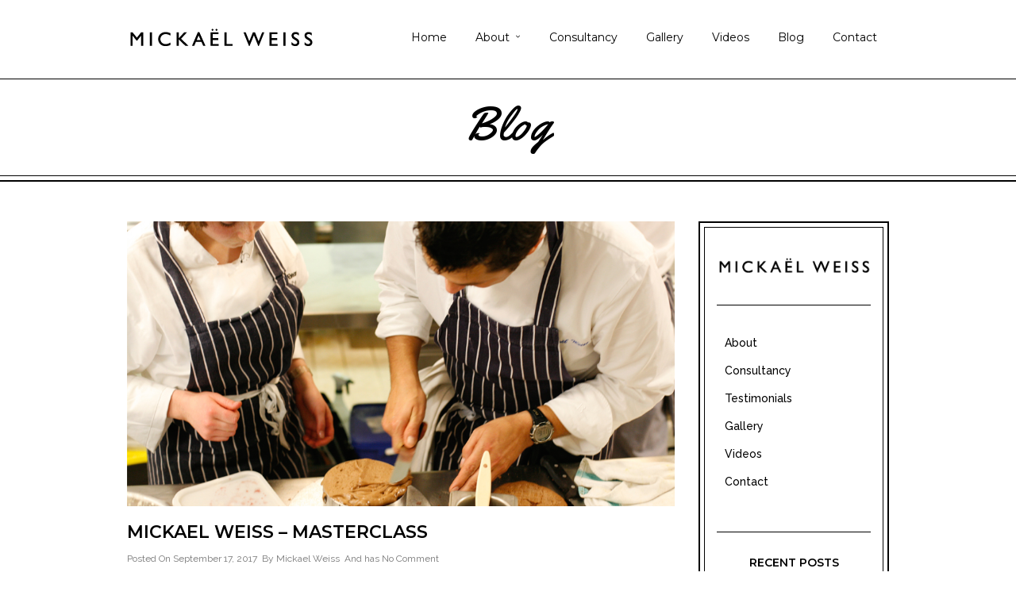

--- FILE ---
content_type: text/html; charset=UTF-8
request_url: http://mickaelweiss.com/mickael-weiss-masterclass/
body_size: 5734
content:
<!DOCTYPE html>
<html lang="en-US" >
<head>
<meta charset="UTF-8" />
<meta name="viewport" content="width=device-width, initial-scale=1, maximum-scale=1" />
<meta name="format-detection" content="telephone=no">

<title>Mickael Weiss &#8211; Masterclass &lsaquo; Mickael Weiss</title>
<link rel="profile" href="http://gmpg.org/xfn/11" />
<link rel="pingback" href="http://mickaelweiss.com/xmlrpc.php" />


	<meta property="og:image" content="http://mickaelweiss.com/wp-includes/images/media/default.png"/>
	<meta property="og:title" content="Mickael Weiss &#8211; Masterclass"/>
	<meta property="og:url" content="http://mickaelweiss.com/mickael-weiss-masterclass/"/>
	<meta property="og:description" content="More content to follow very soon......

&nbsp;
Be who you are and say what you feel, because those who mind don't matter, and those who matter don't mind.
Please Share"/>
	

<link rel='dns-prefetch' href='//maps.google.com' />
<link rel='dns-prefetch' href='//fonts.googleapis.com' />
<link rel='dns-prefetch' href='//s.w.org' />
<link rel="alternate" type="application/rss+xml" title="Mickael Weiss &raquo; Feed" href="http://mickaelweiss.com/feed/" />
<link rel="alternate" type="application/rss+xml" title="Mickael Weiss &raquo; Comments Feed" href="http://mickaelweiss.com/comments/feed/" />
		<script type="text/javascript">
			window._wpemojiSettings = {"baseUrl":"https:\/\/s.w.org\/images\/core\/emoji\/2.3\/72x72\/","ext":".png","svgUrl":"https:\/\/s.w.org\/images\/core\/emoji\/2.3\/svg\/","svgExt":".svg","source":{"concatemoji":"http:\/\/mickaelweiss.com\/wp-includes\/js\/wp-emoji-release.min.js?ver=4.8.2"}};
			!function(a,b,c){function d(a){var b,c,d,e,f=String.fromCharCode;if(!k||!k.fillText)return!1;switch(k.clearRect(0,0,j.width,j.height),k.textBaseline="top",k.font="600 32px Arial",a){case"flag":return k.fillText(f(55356,56826,55356,56819),0,0),b=j.toDataURL(),k.clearRect(0,0,j.width,j.height),k.fillText(f(55356,56826,8203,55356,56819),0,0),c=j.toDataURL(),b!==c&&(k.clearRect(0,0,j.width,j.height),k.fillText(f(55356,57332,56128,56423,56128,56418,56128,56421,56128,56430,56128,56423,56128,56447),0,0),b=j.toDataURL(),k.clearRect(0,0,j.width,j.height),k.fillText(f(55356,57332,8203,56128,56423,8203,56128,56418,8203,56128,56421,8203,56128,56430,8203,56128,56423,8203,56128,56447),0,0),c=j.toDataURL(),b!==c);case"emoji4":return k.fillText(f(55358,56794,8205,9794,65039),0,0),d=j.toDataURL(),k.clearRect(0,0,j.width,j.height),k.fillText(f(55358,56794,8203,9794,65039),0,0),e=j.toDataURL(),d!==e}return!1}function e(a){var c=b.createElement("script");c.src=a,c.defer=c.type="text/javascript",b.getElementsByTagName("head")[0].appendChild(c)}var f,g,h,i,j=b.createElement("canvas"),k=j.getContext&&j.getContext("2d");for(i=Array("flag","emoji4"),c.supports={everything:!0,everythingExceptFlag:!0},h=0;h<i.length;h++)c.supports[i[h]]=d(i[h]),c.supports.everything=c.supports.everything&&c.supports[i[h]],"flag"!==i[h]&&(c.supports.everythingExceptFlag=c.supports.everythingExceptFlag&&c.supports[i[h]]);c.supports.everythingExceptFlag=c.supports.everythingExceptFlag&&!c.supports.flag,c.DOMReady=!1,c.readyCallback=function(){c.DOMReady=!0},c.supports.everything||(g=function(){c.readyCallback()},b.addEventListener?(b.addEventListener("DOMContentLoaded",g,!1),a.addEventListener("load",g,!1)):(a.attachEvent("onload",g),b.attachEvent("onreadystatechange",function(){"complete"===b.readyState&&c.readyCallback()})),f=c.source||{},f.concatemoji?e(f.concatemoji):f.wpemoji&&f.twemoji&&(e(f.twemoji),e(f.wpemoji)))}(window,document,window._wpemojiSettings);
		</script>
		<style type="text/css">
img.wp-smiley,
img.emoji {
	display: inline !important;
	border: none !important;
	box-shadow: none !important;
	height: 1em !important;
	width: 1em !important;
	margin: 0 .07em !important;
	vertical-align: -0.1em !important;
	background: none !important;
	padding: 0 !important;
}
</style>
<link rel='stylesheet' id='contact-form-7-css'  href='http://mickaelweiss.com/wp-content/plugins/contact-form-7/includes/css/styles.css?ver=4.9' type='text/css' media='all' />
<link rel='stylesheet' id='rs-plugin-settings-css'  href='http://mickaelweiss.com/wp-content/plugins/revslider/public/assets/css/settings.css?ver=5.0.9' type='text/css' media='all' />
<style id='rs-plugin-settings-inline-css' type='text/css'>
.tp-caption a{color:#ff7302;text-shadow:none;-webkit-transition:all 0.2s ease-out;-moz-transition:all 0.2s ease-out;-o-transition:all 0.2s ease-out;-ms-transition:all 0.2s ease-out}.tp-caption a:hover{color:#ffa902}
</style>
<link rel='stylesheet' id='wp-carousel-free-css-main-css'  href='http://mickaelweiss.com/wp-content/plugins/wp-carousel-free/inc/owl-carousel/owl.carousel.css?ver=4.8.2' type='text/css' media='all' />
<link rel='stylesheet' id='wp-carousel-free-css-transition-css'  href='http://mickaelweiss.com/wp-content/plugins/wp-carousel-free/inc/owl-carousel/owl.transitions.css?ver=4.8.2' type='text/css' media='all' />
<link rel='stylesheet' id='wp-carousel-free-css-theme-css'  href='http://mickaelweiss.com/wp-content/plugins/wp-carousel-free/inc/owl-carousel/owl.theme.css?ver=4.8.2' type='text/css' media='all' />
<link rel='stylesheet' id='wcf-fontello-css-css'  href='http://mickaelweiss.com/wp-content/plugins/wp-carousel-free/inc/fontello/css/fontello.css?ver=4.8.2' type='text/css' media='all' />
<link rel='stylesheet' id='animation.css-css'  href='http://mickaelweiss.com/wp-content/themes/capella/css/animation.css?ver=1.4.3' type='text/css' media='all' />
<link rel='stylesheet' id='jquery-ui-css-css'  href='http://mickaelweiss.com/wp-content/themes/capella/css/jqueryui/custom.css?ver=1.4.3' type='text/css' media='all' />
<link rel='stylesheet' id='fancybox-css'  href='http://mickaelweiss.com/wp-content/themes/capella/js/fancybox/jquery.fancybox.css?ver=1.4.3' type='text/css' media='all' />
<link rel='stylesheet' id='flexslider-css'  href='http://mickaelweiss.com/wp-content/themes/capella/js/flexslider/flexslider.css?ver=1.4.3' type='text/css' media='all' />
<link rel='stylesheet' id='mediaelement-css'  href='http://mickaelweiss.com/wp-includes/js/mediaelement/mediaelementplayer.min.css?ver=2.22.0' type='text/css' media='all' />
<link rel='stylesheet' id='tooltipster-css'  href='http://mickaelweiss.com/wp-content/themes/capella/css/tooltipster.css?ver=1.4.3' type='text/css' media='all' />
<link rel='stylesheet' id='parallax-css'  href='http://mickaelweiss.com/wp-content/themes/capella/css/parallax.min.css?ver=1.4.3' type='text/css' media='all' />
<link rel='stylesheet' id='screen-css-css'  href='http://mickaelweiss.com/wp-content/themes/capella/css/screen.css?ver=1.4.3' type='text/css' media='all' />
<link rel='stylesheet' id='fontawesome-css'  href='http://mickaelweiss.com/wp-content/themes/capella/css/font-awesome.min.css?ver=1.4.3' type='text/css' media='all' />
<link rel='stylesheet' id='custom_css-css'  href='http://mickaelweiss.com/wp-content/themes/capella/templates/custom-css.php?ver=1.4.3' type='text/css' media='all' />
<link rel='stylesheet' id='google_font0-css'  href='http://fonts.googleapis.com/css?family=Montserrat%3A200%2C300%2C400%2C500%2C600%2C700%2C400italic&#038;subset=latin%2Ccyrillic-ext%2Cgreek-ext%2Ccyrillic&#038;ver=4.8.2' type='text/css' media='all' />
<link rel='stylesheet' id='google_font2-css'  href='http://fonts.googleapis.com/css?family=Raleway%3A200%2C300%2C400%2C500%2C600%2C700%2C400italic&#038;subset=latin%2Ccyrillic-ext%2Cgreek-ext%2Ccyrillic&#038;ver=4.8.2' type='text/css' media='all' />
<link rel='stylesheet' id='google_font6-css'  href='http://fonts.googleapis.com/css?family=Yellowtail%3A200%2C300%2C400%2C500%2C600%2C700%2C400italic&#038;subset=latin%2Ccyrillic-ext%2Cgreek-ext%2Ccyrillic&#038;ver=4.8.2' type='text/css' media='all' />
<link rel='stylesheet' id='responsive-css'  href='http://mickaelweiss.com/wp-content/themes/capella/css/grid.css?ver=4.8.2' type='text/css' media='all' />
<script type='text/javascript' src='http://mickaelweiss.com/wp-includes/js/jquery/jquery.js?ver=1.12.4'></script>
<script type='text/javascript' src='http://mickaelweiss.com/wp-includes/js/jquery/jquery-migrate.min.js?ver=1.4.1'></script>
<script type='text/javascript' src='http://mickaelweiss.com/wp-content/plugins/revslider/public/assets/js/jquery.themepunch.tools.min.js?ver=5.0.9'></script>
<script type='text/javascript' src='http://mickaelweiss.com/wp-content/plugins/revslider/public/assets/js/jquery.themepunch.revolution.min.js?ver=5.0.9'></script>
<link rel='https://api.w.org/' href='http://mickaelweiss.com/wp-json/' />
<link rel="EditURI" type="application/rsd+xml" title="RSD" href="http://mickaelweiss.com/xmlrpc.php?rsd" />
<link rel="wlwmanifest" type="application/wlwmanifest+xml" href="http://mickaelweiss.com/wp-includes/wlwmanifest.xml" /> 
<link rel='prev' title='Crafting Sweet Deserts' href='http://mickaelweiss.com/crafting-sweet-deserts/' />
<meta name="generator" content="WordPress 4.8.2" />
<link rel="canonical" href="http://mickaelweiss.com/mickael-weiss-masterclass/" />
<link rel='shortlink' href='http://mickaelweiss.com/?p=3261' />
<link rel="alternate" type="application/json+oembed" href="http://mickaelweiss.com/wp-json/oembed/1.0/embed?url=http%3A%2F%2Fmickaelweiss.com%2Fmickael-weiss-masterclass%2F" />
<link rel="alternate" type="text/xml+oembed" href="http://mickaelweiss.com/wp-json/oembed/1.0/embed?url=http%3A%2F%2Fmickaelweiss.com%2Fmickael-weiss-masterclass%2F&#038;format=xml" />
<meta name="generator" content="Powered by Slider Revolution 5.0.9 - responsive, Mobile-Friendly Slider Plugin for WordPress with comfortable drag and drop interface." />
</head>

<body class="post-template-default single single-post postid-3261 single-format-standard"  data-shop="three_cols">
		<input type="hidden" id="pp_enable_reflection" name="pp_enable_reflection" value="true"/>
	<input type="hidden" id="pp_enable_right_click" name="pp_enable_right_click" value=""/>
	<input type="hidden" id="pp_enable_dragging" name="pp_enable_dragging" value=""/>
	<input type="hidden" id="pp_image_path" name="pp_image_path" value="http://mickaelweiss.com/wp-content/themes/capella/images/"/>
	<input type="hidden" id="pp_homepage_url" name="pp_homepage_url" value="http://mickaelweiss.com"/>
	<input type="hidden" id="pp_ajax_search" name="pp_ajax_search" value="true"/>
	<input type="hidden" id="pp_fixed_menu" name="pp_fixed_menu" value="true"/>
	
		<input type="hidden" id="pp_footer_style" name="pp_footer_style" value="3"/>
	
	<!-- Begin mobile menu -->
	<div class="mobile_menu_wrapper">
		<a id="close_mobile_menu" href="#"><i class="fa fa-times-circle"></i></a>
	    <div class="menu-main-menu-container"><ul id="mobile_main_menu" class="mobile_main_nav"><li id="menu-item-3544" class="menu-item menu-item-type-post_type menu-item-object-page menu-item-home menu-item-3544"><a href="http://mickaelweiss.com/">Home</a></li>
<li id="menu-item-3214" class="menu-item menu-item-type-post_type menu-item-object-page menu-item-has-children menu-item-3214"><a href="http://mickaelweiss.com/about/">About</a>
<ul  class="sub-menu">
	<li id="menu-item-3173" class="menu-item menu-item-type-post_type menu-item-object-page menu-item-3173"><a href="http://mickaelweiss.com/testimonials/">Testimonials</a></li>
</ul>
</li>
<li id="menu-item-3540" class="menu-item menu-item-type-post_type menu-item-object-page menu-item-3540"><a href="http://mickaelweiss.com/consultancy/">Consultancy</a></li>
<li id="menu-item-3166" class="menu-item menu-item-type-post_type menu-item-object-page menu-item-3166"><a href="http://mickaelweiss.com/gallery/">Gallery</a></li>
<li id="menu-item-3254" class="menu-item menu-item-type-post_type menu-item-object-page menu-item-3254"><a href="http://mickaelweiss.com/videos/">Videos</a></li>
<li id="menu-item-3244" class="menu-item menu-item-type-post_type menu-item-object-page menu-item-3244"><a href="http://mickaelweiss.com/my-blog/">Blog</a></li>
<li id="menu-item-3272" class="menu-item menu-item-type-post_type menu-item-object-page menu-item-3272"><a href="http://mickaelweiss.com/contact/">Contact</a></li>
</ul></div>	</div>
	<!-- End mobile menu -->

	<!-- Begin template wrapper -->
	<div id="wrapper">
	
		
	<div class="header_style_wrapper">
				
				<div class="top_bar   ">
		
			<div id="mobile_nav_icon"></div>
		
			<div id="menu_wrapper">
				
				<!-- Begin logo -->	
								    <a id="custom_logo" class="logo_wrapper default" href="http://mickaelweiss.com">
				    	<img src="http://mickaelweiss.com/wp-content/uploads/2015/09/logo_mw3.png" alt=""/>
				    </a>
								
								    <a id="custom_logo_transparent" class="logo_wrapper hidden" href="http://mickaelweiss.com">
				    	<img src="http://mickaelweiss.com/wp-content/uploads/2015/09/logo_mw2.png" alt=""/>
				    </a>
								<!-- End logo -->
				
								
								
			    <!-- Begin main nav -->
			    <div id="nav_wrapper">
			    	<div class="nav_wrapper_inner">
			    		<div id="menu_border_wrapper">
			    			<div class="menu-main-menu-container"><ul id="main_menu" class="nav"><li class="menu-item menu-item-type-post_type menu-item-object-page menu-item-home menu-item-3544"><a href="http://mickaelweiss.com/">Home</a></li>
<li class="menu-item menu-item-type-post_type menu-item-object-page menu-item-has-children arrow menu-item-3214"><a href="http://mickaelweiss.com/about/">About</a>
<ul  class="sub-menu">
	<li class="menu-item menu-item-type-post_type menu-item-object-page menu-item-3173"><a href="http://mickaelweiss.com/testimonials/">Testimonials</a></li>
</ul>
</li>
<li class="menu-item menu-item-type-post_type menu-item-object-page menu-item-3540"><a href="http://mickaelweiss.com/consultancy/">Consultancy</a></li>
<li class="menu-item menu-item-type-post_type menu-item-object-page menu-item-3166"><a href="http://mickaelweiss.com/gallery/">Gallery</a></li>
<li class="menu-item menu-item-type-post_type menu-item-object-page menu-item-3254"><a href="http://mickaelweiss.com/videos/">Videos</a></li>
<li class="menu-item menu-item-type-post_type menu-item-object-page menu-item-3244"><a href="http://mickaelweiss.com/my-blog/">Blog</a></li>
<li class="menu-item menu-item-type-post_type menu-item-object-page menu-item-3272"><a href="http://mickaelweiss.com/contact/">Contact</a></li>
</ul></div>			    		</div>
			    	</div>
			    </div>
			    
			    <!-- End main nav -->
	
			    </div>
			</div>
		</div>
		
		
<br class="clear"/>


<div id="page_caption" >
	<div class="page_title_wrapper">
		<h1 >Blog</h1>
			</div>
	</div>

<div id="page_content_wrapper" class=" notransparent ">
    
    <div class="inner">

    	<!-- Begin main content -->
    	<div class="inner_wrapper">
    	
    	<div class="sidebar_content full_width">

    		<div class="sidebar_content">
					
						
<!-- Begin each blog post -->
<div id="post-3261" class="post-3261 post type-post status-publish format-standard has-post-thumbnail hentry category-mickael">

	<div class="post_wrapper">
	    
	    <div class="post_content_wrapper">
	    
	    				
			    	    <div class="post_img large">
			    	    	<a href="http://mickaelweiss.com/wp-content/uploads/2015/09/img1.jpg" class="img_frame">
			    	    		<img src="http://mickaelweiss.com/wp-content/uploads/2015/09/img1.jpg" alt="" class="" style="width:960px;height:500px;"/>
				    	    	<div class="mask">
			                    	<div class="mask_circle">
					                    <i class="fa fa-expand"/></i>
									</div>
				                </div>
				            </a>
			    	    </div>
			
					    
		    		    
			    <div class="post_header large">
			    	<h5><a href="http://mickaelweiss.com/mickael-weiss-masterclass/" title="Mickael Weiss &#8211; Masterclass">Mickael Weiss &#8211; Masterclass</a></h5>
			    	
			    	<div class="post_detail">
				    	Posted On&nbsp;September 17, 2017&nbsp;
				    								By&nbsp;<a href="http://mickaelweiss.com/author/mickael/">Mickael Weiss</a>&nbsp;
											    And has&nbsp;<a href="http://mickaelweiss.com/mickael-weiss-masterclass/#respond">No Comment</a>
					</div>
					<hr class="thick"/>
				    
				    <p>More content to follow very soon&#8230;&#8230;</p>
<p>&nbsp;</p>
<blockquote><p>Be who you are and say what you feel, because those who mind don&#8217;t matter, and those who matter don&#8217;t mind.</p></blockquote>
<p style="text-align: center;"><strong>Please Share</strong></p>
				    
				    					
					<div id="social_share_wrapper" >
	<ul>
		<li><a class="tooltip" title="Share On Facebook" target="_blank" href="https://www.facebook.com/sharer/sharer.php?u=http://mickaelweiss.com/mickael-weiss-masterclass/"><i class="fa fa-facebook marginright"></i>Facebook</a></li>
		<li><a class="tooltip" title="Share On Twitter" target="_blank" href="https://twitter.com/intent/tweet?original_referer=http://mickaelweiss.com/mickael-weiss-masterclass/&url=http://mickaelweiss.com/mickael-weiss-masterclass/"><i class="fa fa-twitter marginright"></i>Twitter</a></li>
		<li><a class="tooltip" title="Share On Pinterest" target="_blank" href="http://www.pinterest.com/pin/create/button/?url=http%3A%2F%2Fmickaelweiss.com%2Fmickael-weiss-masterclass%2F&media=http%3A%2F%2Fmickaelweiss.com%2Fwp-includes%2Fimages%2Fmedia%2Fdefault.png"><i class="fa fa-pinterest marginright"></i>Pinterest</a></li>
		<li><a class="tooltip" title="Share On Google+" target="_blank" href="https://plus.google.com/share?url=http://mickaelweiss.com/mickael-weiss-masterclass/"><i class="fa fa-google-plus marginright"></i>Google+</a></li>
	</ul>
</div>
			    </div>
		    			
	    </div>
	    
	</div>

</div>
<!-- End each blog post -->





  




 
						
    	</div>

    		<div class="sidebar_wrapper">
    		
    			<div class="sidebar_top"></div>
    		
    			<div class="sidebar">
    			
    				<div class="content">
    			
    					<ul class="sidebar_widget">
    					<li id="text-6" class="widget widget_text">			<div class="textwidget"><a href="/"><img class="alignnone size-full" alt="logo_footer" src="http://mickaelweiss.com/wp-content/uploads/2015/09/logo_mw3.png"/></a></div>
		</li>
<li id="nav_menu-2" class="widget widget_nav_menu"><div class="menu-sidebar-menu-container"><ul id="menu-sidebar-menu" class="menu"><li id="menu-item-3362" class="menu-item menu-item-type-post_type menu-item-object-page menu-item-3362"><a href="http://mickaelweiss.com/about/">About</a></li>
<li id="menu-item-3541" class="menu-item menu-item-type-post_type menu-item-object-page menu-item-3541"><a href="http://mickaelweiss.com/consultancy/">Consultancy</a></li>
<li id="menu-item-3366" class="menu-item menu-item-type-post_type menu-item-object-page menu-item-3366"><a href="http://mickaelweiss.com/testimonials/">Testimonials</a></li>
<li id="menu-item-3364" class="menu-item menu-item-type-post_type menu-item-object-page menu-item-3364"><a href="http://mickaelweiss.com/gallery/">Gallery</a></li>
<li id="menu-item-3367" class="menu-item menu-item-type-post_type menu-item-object-page menu-item-3367"><a href="http://mickaelweiss.com/videos/">Videos</a></li>
<li id="menu-item-3363" class="menu-item menu-item-type-post_type menu-item-object-page menu-item-3363"><a href="http://mickaelweiss.com/contact/">Contact</a></li>
</ul></div></li>
		<li id="recent-posts-3" class="widget widget_recent_entries">		<h2 class="widgettitle">Recent Posts</h2>
		<ul>
					<li>
				<a href="http://mickaelweiss.com/mickael-weiss-masterclass/">Mickael Weiss &#8211; Masterclass</a>
						</li>
					<li>
				<a href="http://mickaelweiss.com/crafting-sweet-deserts/">Crafting Sweet Deserts</a>
						</li>
					<li>
				<a href="http://mickaelweiss.com/fois-gras-rabbit-terrine/">&#8220;Farka&#8221;, a delicious cracked wheat porridge</a>
						</li>
				</ul>
		</li>
		<li id="search-3" class="widget widget_search"><form role="search" method="get" id="searchform" class="searchform" action="http://mickaelweiss.com/">
				<div>
					<label class="screen-reader-text" for="s">Search for:</label>
					<input type="text" value="" name="s" id="s" />
					<input type="submit" id="searchsubmit" value="Search" />
				</div>
			</form></li>
    					</ul>
    				
    				</div>
    		
    			</div>
    			<br class="clear"/>
    	
    			<div class="sidebar_bottom"></div>
    		</div>
    		
    	</div>
    
    </div>
    <!-- End main content -->
   
</div>

<div id="post_more_wrapper" class="hiding">
    <h5><span>More Story</span><a href="javascript:;" id="post_more_close"><i class="fa fa-times"></i></a></h5><br class="clear"/>
        <div class="post_img grid">
	    <a href="http://mickaelweiss.com/crafting-sweet-deserts/">
	    	<img src="http://mickaelweiss.com/wp-content/uploads/2014/07/FullSizeRender-14-490x314.jpg" alt="" class="" style="width:490px;height:314px;"/>
	    	<div class="mask">
            	<div class="mask_circle">
	            	<i class="fa fa-external-link"/></i>
	    		</div>
	        </div>
	    </a>
	</div>
        <div class="content">
	    <a class="post_more_title" href="http://mickaelweiss.com/crafting-sweet-deserts/">
	    	<h6>Crafting Sweet Deserts</h6>
	    </a>
	    <div class="post_detail">
		    September 14, 2017&nbsp;-&nbsp;10:17 am		</div>
		
	    More content to follow soon......

&nbsp;
Be who you are and say what you feel, because those who mind don't...    </div>

</div>
 
<br class="clear"/>
	

</div>

	<br/>

<div class="footer_bar ">
		<div id="footer" class="">
	<ul class="sidebar_widget three">
	    <li id="text-2" class="widget widget_text">			<div class="textwidget"><a href="/"><img class="alignnone size-full" alt="logo_footer" src="http://mickaelweiss.com/wp-content/uploads/2015/09/logo_mw2.png"/></a></div>
		</li>
<li id="text-3" class="widget widget_text">			<div class="textwidget"><i class="fa fa-envelope marginright"></i>
mw at mickaelweiss.com</a></div>
		</li>
<li id="text-4" class="widget widget_text">			<div class="textwidget"><div class="social_wrapper shortcode light ">
<ul>
<li class="facebook"><a target="_blank" title="Facebook" href="#"><i class="fa fa-facebook"></i></a></li>
<li class="twitter"><a target="_blank" title="Twitter" href="https://twitter.com/weissmickael"><i class="fa fa-twitter"></i></a></li>
<li class="youtube"><a target="_blank" title="Youtube" href="http://youtube.com/user/#"><i class="fa fa-youtube"></i></a></li>
<li class="vimeo"><a target="_blank" title="Vimeo" href="http://vimeo.com/#"><i class="fa fa-vimeo-square"></i></a></li>
<li class="google"><a target="_blank" title="Google+" href="#"><i class="fa fa-google-plus"></i></a></li>
</ul>
</div></div>
		</li>
	</ul>
	
	<br class="clear"/>
	</div>
	
	<div class="footer_bar_wrapper ">
					<div class="menu-footer-menu-container"><ul id="footer_menu" class="footer_nav"><li id="menu-item-3543" class="menu-item menu-item-type-post_type menu-item-object-page menu-item-home menu-item-3543"><a href="http://mickaelweiss.com/">Home</a></li>
<li id="menu-item-3273" class="menu-item menu-item-type-post_type menu-item-object-page menu-item-3273"><a href="http://mickaelweiss.com/about/">About</a></li>
<li id="menu-item-3542" class="menu-item menu-item-type-post_type menu-item-object-page menu-item-3542"><a href="http://mickaelweiss.com/consultancy/">Consultancy</a></li>
<li id="menu-item-3274" class="menu-item menu-item-type-post_type menu-item-object-page menu-item-3274"><a href="http://mickaelweiss.com/gallery/">Gallery</a></li>
<li id="menu-item-3275" class="menu-item menu-item-type-post_type menu-item-object-page menu-item-3275"><a href="http://mickaelweiss.com/videos/">Videos</a></li>
</ul></div>			    <div id="copyright">© Copyright Mickael Weiss 2015. Designed by <a href="http://www.lemonyeti.co.uk">LemonYeti.</a></div><br class="clear"/>	    
	    <div id="toTop"><i class="fa fa-angle-up"></i></div>
	</div>
</div>


<div id="ajax_loading"><i class="fa fa-spinner fa-spin"></i></div>


<script type='text/javascript'>
/* <![CDATA[ */
var wpcf7 = {"apiSettings":{"root":"http:\/\/mickaelweiss.com\/wp-json\/contact-form-7\/v1","namespace":"contact-form-7\/v1"},"recaptcha":{"messages":{"empty":"Please verify that you are not a robot."}}};
/* ]]> */
</script>
<script type='text/javascript' src='http://mickaelweiss.com/wp-content/plugins/contact-form-7/includes/js/scripts.js?ver=4.9'></script>
<script type='text/javascript' src='http://mickaelweiss.com/wp-content/plugins/wp-carousel-free/inc/owl-carousel/owl.carousel.min.js?ver=1'></script>
<script type='text/javascript' src='http://maps.google.com/maps/api/js?sensor=false&#038;ver=1.4.3'></script>
<script type='text/javascript' src='http://mickaelweiss.com/wp-content/themes/capella/js/fancybox/jquery.fancybox.js?ver=1.4.3'></script>
<script type='text/javascript' src='http://mickaelweiss.com/wp-content/themes/capella/js/parallax.min.js?ver=1.4.3'></script>
<script type='text/javascript' src='http://mickaelweiss.com/wp-content/themes/capella/js/jquery.easing.js?ver=1.4.3'></script>
<script type='text/javascript' src='http://mickaelweiss.com/wp-content/themes/capella/js/waypoints.min.js?ver=1.4.3'></script>
<script type='text/javascript' src='http://mickaelweiss.com/wp-content/themes/capella/js/jquery.isotope.js?ver=1.4.3'></script>
<script type='text/javascript' src='http://mickaelweiss.com/wp-content/themes/capella/js/jquery.masory.js?ver=1.4.3'></script>
<script type='text/javascript' src='http://mickaelweiss.com/wp-content/themes/capella/js/jquery.tooltipster.min.js?ver=1.4.3'></script>
<script type='text/javascript' src='http://mickaelweiss.com/wp-content/themes/capella/js/custom.js?ver=1.4.3'></script>
<script type='text/javascript' src='http://mickaelweiss.com/wp-includes/js/wp-embed.min.js?ver=4.8.2'></script>
</body>
</html>


--- FILE ---
content_type: text/css
request_url: http://mickaelweiss.com/wp-content/themes/capella/css/screen.css?ver=1.4.3
body_size: 25519
content:
@import url(http://fonts.googleapis.com/css?family=Montserrat:400,700);
@import url(http://fonts.googleapis.com/css?family=Yellowtail);
@import url(http://fonts.googleapis.com/css?family=Raleway);

/* 
	CSS Reset 
*/

html, body, div, span, object, iframe, h1, h2, h3, h4, h5, h6, p, blockquote, pre, a, abbr, acronym, address, code, del, dfn, em, img, q, dl, dt, dd, ol, ul, li, fieldset, form, label, legend, table, caption, tbody, tfoot, thead, tr, th, td 
{
	margin:0;
	padding:0;
	border:0;
	font-weight:inherit;
	font-style:inherit;
	font-size:100%;
	font-family:inherit;
	vertical-align:baseline;
}
body 
{
	line-height:1.5;
}
blockquote:before, blockquote:after, q:before, q:after 
{
	content:"";
}
blockquote, q 
{
	quotes:"" "";
}
a img 
{
	border:none;
}

/* -------------------------------------------------------------- 
   
   Basic WordPress Blog Styles   
     
-------------------------------------------------------------- */   


/* Images
-------------------------------------------------------------- */

.entry-content img {
	margin: 0 0 1.5em 0;
}

div.alignleft, img.alignleft {
	display: inline-block;
	float: left;
	margin-right: 1em;
	margin-bottom: 1em;
}
div.alignright, img.alignright {
	display: inline-block;
	float: right;
	margin-left: 1em;
	margin-top: 1em;
}
div.aligncenter, img.aligncenter {
	clear: both;
	display: block;
	margin-left: auto;
	margin-right: auto;
}
.wp-caption {
	text-align: center;
	margin-bottom: 1.5em;
}
.wp-caption img {
	border: 0 none;
	margin: 0;
	padding: 0;
}
.wp-caption p.wp-caption-text {
	margin: 0;
	font-weight: bold;
}
.wp-smiley { 
	max-height: 1em;
	margin:0 !important;
}
.gallery dl {
	margin: 0;
	border: 0;
	padding: 0;
}
.gallery-caption
{
	font-weight: bold;
}


/* Pullquotes
-------------------------------------------------------------- */

blockquote.left {
	float: left;
	margin-left: 0;
	margin-right: 20px;
	text-align: right;
	width: 33%;
}
blockquote.right {
	float: right;
	margin-left: 20px;
	margin-right: 0;
	text-align: left;
	width: 33%;
}

html
{
	height: 100%;
}

blockquote:before, blockquote:after, q:before, q:after 
{
	content:"";
}
blockquote, q 
{
	quotes:"" "";
}
a img 
{
	border:none;
}

p {
	padding-top:0.1em;
	padding-bottom:0.1em;
}

em
{
	font-style: italic;
}

.size-auto, 
.size-full,
.size-large,
.size-medium,
.size-thumbnail {
	max-width: 100%;
	height: auto;
}

#page_content_wrapper p {
	padding-top:0.5em;
	padding-bottom:0.5em;
}

#page_content_wrapper p:empty, p:empty
{
	padding: 0 !important;
	margin: 0 !important;
}

#footer p {
	padding-top:0.5em;
	padding-bottom:0.5em;
}

html, body {
	height: 100%;
}

img, a img {
	image-rendering: optimizeQuality;
}

em { font-style: italic; }

::selection {
	background: #bb9f5d;
	color: #fff;
}

table
{
	border-spacing: 0;
}

.sticky
{
	background: #ffffe0;
	padding: 30px 20px 20px 20px;
	border: 1px solid #e6db55 !important;
	box-sizing: border-box;
}


/*
	Global Layout
*/

i.fa.marginright
{
	margin-right: 7px;
}

.marginright
{
	margin-right: 7px;
}

.divider
{
	clear: both;
}

body
{
	background: #fff;
	font-family: 'Raleway', 'Helvetica Neue', Arial,Verdana,sans-serif;
	padding: 0;
	margin: 0;
	color: #000;
	font-weight: 500;
	-webkit-font-smoothing: antialiased;
	font-size: 14px;
	line-height: 1.8;
	word-wrap: break-word;
	-webkit-overflow-scrolling: touch;
	overflow-x: hidden;
	overflow-y: scroll;
}

body.overflow_hidden
{
	overflow: hidden;
}

body.loading #wrapper
{
	opacity: .3;
}

body[data-style=fullscreen], body[data-style=flip], body[data-style=fullscreen_video]
{
	background: #000;
}

body.notouch
{
	-webkit-overflow-scrolling: auto !important;
}

body.js_nav #wrapper
{
	-webkit-transform: translate3d(70%, 0px, 0px) scale3d(1, 1, 1);
	-moz-transform: translate3d(70%, 0px, 0px) scale3d(1, 1, 1);
	transform: translate3d(70%, 0px, 0px) scale3d(1, 1, 1);
	background: #000;
}

body.page-template-page_blank-php #wrapper
{
	height: 100%;
	position: absolute;
	width: 100% !important;
	margin: 0;
	display: table;
	vertical-align: middle;
	float: none;
	top: 0;
	left: 0;
}

body.js_nav #page_caption
{
	background: #000;
}

body.js_nav
{
	background: #191919;
}

body.js_nav #wrapper
{
	background: #fff;
}

body.js_nav .tf_bg img
{
	position: static;
}

.ls-wp-fullwidth-helper
{
	left: 0 !important;
}

.ls-wp-fullwidth-container
{
	overflow-x: hidden !important;
}

#wrapper
{
	float: left;
	width: 100%;
	overflow-x: hidden;
	-webkit-backface-visibility: hidden;
	-webkit-transition: -webkit-transform 500ms ease;
	-o-transition: -o-transform 500ms ease;
	transition: -webkit-transform 500ms ease;
}

body[data-style=fullscreen] #wrapper, body[data-style=flow] #wrapper, body[data-style=flip] #wrapper, body[data-style=carousel] #wrapper, body[data-style=fullscreen_video] #wrapper
{
	height: 100%;
	overflow-y: visible;
	background: transparent !important;
}

img.alignright {float:right; margin:0 0 1em 1em}
img.alignleft {float:left; margin:0 1em 1em 0}
img.aligncenter {display: block; margin-left: auto; margin-right: auto}
a img.alignright {float:right; margin:0 0 1em 1em}
a img.alignleft {float:left; margin:0 1em 1em 0}
a img.aligncenter {display: block; margin-left: auto; margin-right: auto}
.sticky, .bypostauthor { font-weight: bold; }

hr
{
	height: 1px;
	border: 0;
	border-top: 1px solid #000;
	background: transparent;
	margin: auto;
	width: 100%;
	clear: both;
}

hr.small
{
	width: 20%;
}

hr.thick
{
	display: inline-block;
	width: 50px;
	margin: 25px 0 20px 0;
	clear: both;
	border-top: 2px solid #000;
}

hr.dotted
{
	border-top: 2px dotted #000;
}

hr.dashed
{
	border-top: 2px dashed #000;
}

hr.faded { 
    border: 0; 
    height: 1px;

}
hr.faded:before {
    top: -0.5em;
    height: 1em;
}
hr.faded:after {
    content:'';
    height: 0.5em;
    top: 1px;
}

hr.faded, hr.faded:before {
    background: radial-gradient(ellipse at center, rgba(0,0,0,.9) 0%,rgba(0,0,0,0) 100%);
}

.hr_totop
{
	position: relative;
	top: -15px;
	right: 0;
	float: right;
	display: block;
	background: #fff;
	z-index: 2;
	padding: 0 0 0 7px;
	font-size:13px;
	color: #000;
	font-weight: 900;
}

.small_line
{
	height: 1px;
	border: 0;
	border-top: 1px solid #666;
	background: transparent;
	margin: auto;
	width: 30px;
	display: block;
	margin-top: 30px;
}

a
{
	color: #bb9f5d;
	text-decoration: none;
	-webkit-transition: color .2s linear, background .1s linear;
	-moz-transition: color .2s linear, background .1s linear;
	-ms-transition: color .2s linear, background .1s linear;
	-o-transition: color .2s linear, background .1s linear;
	transition: color .2s linear, background .1s linear;
}

a:hover, .post_header h5 a:hover
{
	color: #000;
	text-decoration: none;
}

a:active, .post_header h5 a:active
{
	color: #000;
	text-decoration: none;
}

.20, a.comment-reply-link
{
	color: #bb9f5d;
}

h1
{
	font-size: 30px;
}

h2
{
	font-size: 28px;
}

h2.event_date
{
	font-size: 36px;
}

.event_title
{
	text-transform: uppercase;
	font-weight: 600;
	font-size: 16px;
	font-family: 'Montserrat', 'Helvetica Neue', Arial,Verdana,sans-serif;
}

.portfolio4 .event_title
{
	font-size: 14px;
}

.event_description
{
	text-align: left;
}

#searchform label
{
	color: #333;
	font-family: 'Montserrat', 'Helvetica Neue', Arial,Verdana,sans-serif;
	display: none;
	text-transform: none;
	font-size: 13px;
	clear: none !important;
	width: auto !important
}

#searchform label.visible
{
	display: inline-block;
}

#searchform input[type=text]
{
	width: 100%;
	box-sizing: border-box;
}

h3
{
	font-size: 24px;
}

h3#reply-title
{
	font-size: 18px;
}

h4
{
	font-size: 22px;
}

.gmap_marker h4
{
	font-size: 18px;
	color: #000;
}

h5
{
	font-size: 18px;
}

h5.menu_post
{
	font-family: 'Montserrat', 'Helvetica Neue', Arial,Verdana,sans-serif;
	color: #000;
	font-weight: 600;
	font-size: 16px;
}

h5.order_title
{
	line-height: 35px;
}

h5 .order_number
{
	color: #FFF;
	font-size: 1.2em;
	line-height: 35px;
	float: left;
	margin-right: 10px;
	text-align: center;
	width: 35px;
	height: 35px;
	background: #bb9f5d;
	border-radius: 200px;
}

h6
{
	font-size: 16px;
}

h7
{
	font-size: 16px;
}

h1, h2, h3, h4, h5, h6, h7
{
	color: #000000;
	font-family: 'Montserrat', 'Helvetica Neue', Arial,Verdana,sans-serif;
	letter-spacing: 0;
	font-weight: 600;
	line-height: 1.2;
}

h2.event_date
{
	font-family: 'Yellowtail', 'Helvetica Neue', Arial,Verdana,sans-serif;
	text-transform: none;
}

.event_time i
{
	margin-right: 7px;
}

h1 strong, h2 strong, h3 strong, h4 strong, h5 strong, h6 strong, h7 strong
{
	color: #bb9f5d;
	font-weight: 900;
}

.ls-layer h1, .ls-layer h2, .ls-layer h3, .ls-layer h4, .ls-layer h5, .ls-layer h6, .ls-layer h7
{
	color: #fff !important;
}

.space
{
	margin-bottom: 5px;
}

body.home.ls-container
{
	margin-top: 25px !important;
}

.ls-minimal
{
	box-shadow: 0 0 0 0 #000 !important;
}

.ls-shadow
{
	display: none !important;
}

div.home_header
{
	font-size: 90px;
	line-height: 110px;
	display: block;
	margin: 30px 50px 30px 50px;
	letter-spacing: -5px;
	color: #000;
	font-family: 'Raleway', 'Helvetica Neue', Arial,Verdana,sans-serif;
	text-transform: uppercase;
	font-weight: 500;
}

div.home_header strong
{
	color: #e64946;
	font-weight: 500;
}

.strong
{
	font-weight: bold;
}

.middle
{
	vertical-align: -30%;
}

pre, code, tt {font:12px 'andale mono', 'lucida console', monospace;line-height:1.5;padding: 15px 10px 15px 10px;display: block; overflow: auto; margin-top: 20px;
margin: 20px 0 20px 0;
width:92%;
	border: 0;
	color: #000;
	border-top: 1px solid #ccc;
	border-bottom: 1px solid #ccc;
}

.clear
{
	clear: both;
}

img.mid_align
{ 
	vertical-align: middle;
	margin-right: 5px;
	border: 0;
}

#contact_form label
{
	clear: both;
	float: none;
	width: 100%;
	margin-left: 0;
	margin-bottom: 10px;
	display: block;
	font-weight: 400;
	text-transform: none;
}

#commentform > p
{
	clear: both;
}

#contact_form input, #contact_form textarea, #commentform input, #commentform textarea
{
	margin-bottom: 15px;
}

.dropcap1
{
	display: block;
	float: left;
	margin: 0 8px 0 0;
	font-size: 24px;
	line-height: 40px;
	background: #333;
	-webkit-border-radius: 50px;
	-moz-border-radius: 50px;
	border-radius: 50px;
	color: #fff;
	width: 40px;
	height: 40px;
	text-align: center;
	text-shadow: none;
}

blockquote
{
	width: 95%;
	font-size: 18px;
	font-family: 'Montserrat', 'Helvetica Neue', Arial,Verdana,sans-serif;
	color: #000000;
	margin-top: 5px;
	margin-bottom: 5px;
	padding-left: 20px;
	font-weight: 500;
	border-left: 5px solid #bb9f5d;
}

blockquote p
{
	padding: 0 !important;
}

blockquote h2
{
	font-weight: normal;
	font-size: 22px;
}

blockquote h3
{
	font-weight: normal;
	font-size: 20px;
}

#respond
{
	width: 100%;
	float: left;
	margin: 10px 0 10px 0;
}

.logo_wrapper
{
	margin: 35px 0 30px 0;
	float: left;
}

.logo_wrapper.hidden
{
	display: none;
}

.logo_wrapper img
{
	max-width: none !important;
}

.above_top_bar
{
	height: 44px;
	border-bottom: 1px solid #e1e1e1;
	position: relative;
	z-index: 3;
}

.above_top_bar .top_contact_info
{
	width: 65%;
	float: left;
	font-size: 13px;
	line-height: 44px;
	border-left: 1px solid #e1e1e1;
}

.above_top_bar .top_contact_info i
{
	margin-right: 10px;
}

.above_top_bar .top_contact_info span
{
	display: inline-block;
	padding-right: 10px;
	padding-left: 10px;
	border-right: 1px solid #e1e1e1;
}

.header_style_wrapper
{
	width: 100%;
}

.top_bar
{
	padding: 0;
	width: 100%;
	z-index: 10;
	background: #fff;
	float: left;
	position: relative;
}

.top_bar.fullscreen, .top_bar.flip, .top_bar.fullscreen_video
{
	background: transparent url('../images/fullscreen_menu_bg_dark.png') repeat-x !important;
	border: 0;
	box-shadow: 0 0 0 rgba(0, 0, 0, 0);
	min-height: 120px;
}

.top_bar.hasbg
{
	background-color: rgba(0, 0, 0, 0);
	border: 0;
	position: absolute;
	z-index: 999;
}

.top_bar.fixed
{
	background: #000;
	background-color: rgba(0, 0, 0, 0.7);
}

.gallery_bar
{
	width: 100%;
	height: 40px;
	background: #fff;
	position: fixed;
	top: 0;
	left: 0;
	border-bottom: 3px solid #000;
	display: none;
}

.gallery_bar .inner
{
	width: 80%;
	margin: 7px 0 0 50px;
}

.gallery_bar h6
{
	color: #000;
}

#mobile_menu
{
	display: none;
	cursor: pointer;
}

#menu_wrapper
{
	margin:auto;
	width: 960px;
	z-index: 99999;
}

#nav_wrapper
{
	float: right;
}

#menu_border_wrapper
{
	display: block;
	float: right;
}

.top_bar #searchform
{
	display: block;
	float: right;
	margin-left: 0;
	margin-top: 20px;
	padding: 0px 0 0 0;
}

@-moz-document url-prefix() 
{ 
  .nav_wrapper_inner #searchform 
  {
     padding-bottom: 21px;
  }
}

.top_bar #searchform input
{
	border: 0;
	padding: 6px 10px 6px 10px;
	width: 450px;
	top: 1px;
	position: relative;
	display: none;
	border-radius: 25px;
	margin-left: 15px;
	border: 1px solid #ccc;
}

.top_bar #searchform input:focus
{
	outline: none;
}

.top_bar #searchform button
{
	padding: 18px 0 0 0;
	margin: 1px 0 0 15px;
	background: transparent;
	border: 0;
	outline: none;
	cursor: pointer;
}

.top_bar #searchform button i
{
	font-size: 16px;
	color: #000;
}

.top_bar .header_cart_wrapper
{
	float: right;
	margin-left: 10px;
	margin-top: 33px;
	font-size: 16px;
}

.top_bar .header_cart_wrapper a
{
	color: #000;
}

#autocomplete
{
    display: none;
	position:absolute;
    z-index:1001;
	width:270px;
	font-size: 13px;
	margin-left: 300px;
	margin-top: 25px;
	background: #222;
}

#autocomplete.visible
{
	display: block;
}

@-moz-document url-prefix() { 
  #autocomplete {
     margin-top: 20px;
  }
}

#autocomplete a, #autocomplete a:hover, #autocomplete a:active
{
	color: #ccc;
}
#autocomplete ul 
{
    margin: 0;
    padding: 0;
    border: 0;
    color: #ccc;
    float: left;
    list-style: none;
}
#autocomplete li
{
    display:block;
    clear:both;
    float: left;
    width: 240px;
    padding: 10px 15px 10px 15px;
}
#autocomplete li:first-child
{
	margin-top: 10px;
}
#autocomplete li:last-child
{
	margin-top: 10px;
}

#autocomplete li strong
{
	font-family: 'Montserrat', 'Helvetica Neue', Arial,Verdana,sans-serif;
	font-weight: 600;
	font-size: 14px;
}

#autocomplete li.view_all
{
	font-weight: bold;
	text-align: center;
	font-family: 'Montserrat', 'Helvetica Neue', Arial,Verdana,sans-serif;
	font-size: 14px;
	padding-top: 10px;
	margin-top: 5px;
	border-top: 1px solid #555;
	background: #bb9f5d;
	text-transform: uppercase;
}
#autocomplete li.view_all a
{
	color: #fff !important;
}
#autocomplete li .ajax_post
{
	float:left;
	width: 180px;
}

#mobile_nav_icon 
{
	margin-top: 19px;
	margin-left: 20px;
	display: block;
	border-bottom: 10px double #000;
	border-top: 3px solid #000;
	height: 4px;
	width: 25px;
	float: left;
	-webkit-transition: all 0.2s ease;
	-moz-transition: all 0.2s ease;
	-o-transition: all 0.2s ease;
	-ms-transition: all 0.2s ease;
	transition: all 0.2s ease;
	display: none;
	cursor: pointer;
}

.top_bar.hasbg #mobile_nav_icon, .top_bar.fullscreen_video #mobile_nav_icon, .top_bar.fullscreen #mobile_nav_icon
{
	border-color: #fff;
}

.mobile_menu_wrapper
{
	left: 0px;
	-webkit-transform: translate3d(-100%, 0px, 0px);
	-ms-transform: translate3d(-100%, 0px, 0px);
	transform: translate3d(-100%, 0px, 0px);
	-o-transform: translate(-100%, 0px);
	-webkit-backface-visibility: hidden;
	-webkit-transition: -webkit-transform 500ms ease;
	-o-transition: -o-transform 500ms ease;
	transition: -webkit-transform 500ms ease;
	-webkit-font-smoothing: subpixel-antialiased;
	 width: 70%; 
	 background: #000; 
	 border-right: 1px solid #333;
	 position: absolute;
	 top: 0px;
	 overflow: scroll !important;
	 height: 100%;
	 z-index: 99999;
	 -webkit-box-shadow: inset -1.5em 0 1.5em -0.75em rgba(0,0,0,0.5);
	-moz-box-shadow: inset -1.5em 0 1.5em -0.75em rgba(0,0,0,0.5);
	box-shadow: inset -1.5em 0 1.5em -0.75em rgba(0,0,0,0.5);
	font-family: 'Montserrat', 'Helvetica Neue', Arial,Verdana,sans-serif;
	text-transform: uppercase;
	font-weight: 600;
	display: none;
}

body.js_nav .mobile_menu_wrapper
{
	-webkit-transform: translate3d(0px, 0px, 0px);
	-moz-transform: translate3d(0px, 0px, 0px);
	transform: translate3d(0px, 0px, 0px);
	-o-transform: translate(0px, 0px);
}

#close_mobile_menu
{
	font-size: 22px;
	line-height: 40px;
	text-decoration: none;
	height: 40px;
	display: block;
	text-align: center;
}

#close_mobile_menu i
{
	color: #fff;
}

body #imageFlow_gallery_info
{
	height: 100%;
	max-height: 100%;
	overflow: auto;
}

body.js_nav #imageFlow_gallery_info
{
	display: none;
}

@-moz-document url-prefix() {
	.mobile_menu_wrapper
	{
		display: none;
	}
    body.js_nav .mobile_menu_wrapper 
    {
        display: block;
    }
}

#menu_border_wrapper .notice
{
	margin-top: 34px;
	margin-right: 15px;
	text-align: center;
}

.top_bar.fixed #menu_border_wrapper .notice
{
	margin-top: 24px;
}

.nav, .subnav, .nav_page_number
{
	list-style: none;
	float: right;
	padding: 10px 0 10px 0;
}

.subnav
{
	background: none;
}

.nav > li, .nav_page_number > li
{
	display: inline-block;
}

.nav_page_number
{
	margin-top: 2px;
}

#menu_wrapper .nav ul, #menu_wrapper div .nav
{
	list-style: none;
	display: block;
	padding: 0;
	margin: 0;
	margin-top: 28px;
	margin-bottom: 0;
	float: right;
}

#menu_wrapper .nav ul li, #menu_wrapper div .nav li
{
	display: inline-block;
	margin: 0 2px 0 0;
	padding:0 0 0 0;
	background-color: rgba(256, 256, 256, 0);
}

#menu_wrapper .nav ul li ul li, #menu_wrapper div .nav li ul li
{
	clear: both;
	width: 100%;
	padding: 0 !important;
	margin: 0;
	text-align: left !important;
}

#menu_wrapper .nav ul li:last-child, #menu_wrapper div .nav li:last-child
{
	margin-right: 0;
}

#menu_wrapper .nav ul li a, #menu_wrapper div .nav li a
{
	display: inline-block;
	padding: 0;
	margin: 0;
	color: #000;
	font-size: 14px;
	padding: 7px 15px 35px 15px;
	font-family: 'Montserrat', 'Helvetica Neue', Arial,Verdana,sans-serif;
}

.top_bar.fullscreen #menu_wrapper div .nav > li > a, .top_bar.flip #menu_wrapper div .nav > li > a, .top_bar.fullscreen i, .top_bar.flip i, .top_bar.fullscreen #searchform label, .top_bar.fullscreen_video #menu_wrapper div .nav > li > a, .top_bar.fullscreen_video i, .top_bar.fullscreen_video #searchform label, .top_bar.hasbg #menu_wrapper div .nav > li > a, .top_bar.hasbg i, .top_bar.hasbg #searchform label, .top_bar.fixed #menu_wrapper div .nav > li > a, .top_bar.fixed i, .top_bar.fixed #searchform label
{
	color: #fff !important;
}

#menu_wrapper .nav li.arrow > a:after, #menu_wrapper div .nav li.arrow > a:after
{
	text-decoration: inherit;
	-webkit-font-smoothing: antialiased;
	display: inline;
	width: auto;
	height: auto;
	line-height: normal;
	vertical-align: 10%;
	background-image: none;
	background-position: 0% 0%;
	background-repeat: repeat;
	margin-top: 0;
	font-family: 'FontAwesome';
	content: "\f107";
	float: right;
	margin-left: 8px;
	margin-top: 6px;
}

#menu_wrapper .nav ul li.arrow > a:after, #menu_wrapper div .nav li.arrow > a:after
{
	font-size: 9px;
}

#menu_wrapper .nav ul li a.hover, #menu_wrapper .nav ul li a:hover, #menu_wrapper div .nav li a.hover, #menu_wrapper div .nav li a:hover
{
	color: #bb9f5d;
	z-index: 2;
	position: relative;
}

#menu_wrapper div .nav > li.current-menu-item > a, #menu_wrapper div .nav > li.current-menu-parent > a, #menu_wrapper div .nav > li.current-menu-ancestor > a
{
	color: #bb9f5d;
	z-index: 2;
	position: relative;
}

#menu_wrapper .nav ul li ul, #menu_wrapper div .nav li ul
{
	display: none;
	list-style: none;
	background: #000;
	background-color: rgba(0, 0, 0, 0.7);
	border: 0;
	position: absolute;
 	padding: 10px 0 10px 0;
 	width: 210px;
 	height: auto;
 	z-index: 1000; 
	margin: 0 0 0 0;
	margin-left: 0;
	z-index: 99999;
}

#menu_wrapper .nav ul li ul.sub-menu li.arrow > a:after, #menu_wrapper div .nav li ul.sub-menu li.arrow > a:after
{
	font-size:11px;
	margin-left: 0.5em;
	text-decoration: inherit;
	-webkit-font-smoothing: antialiased;
	display: inline;
	width: auto;
	height: auto;
	line-height: normal;
	vertical-align: 10%;
	background-image: none;
	background-position: 0% 0%;
	background-repeat: repeat;
	margin-top: 0;
	font-family: 'FontAwesome';
	content: "\f105";
	float: right;
	margin-right: 0px;
	margin-top: 5px;
}

#menu_wrapper .nav ul li ul li ul, #menu_wrapper div .nav li ul li ul
{
	position: absolute;
	left: 210px;
	padding: 10px 0 10px 0;
	margin-top: -47px;
	margin-left: 0;
	display: none;
	z-index: 99999;
	opacity: 1;
}

@media screen and (-webkit-min-device-pixel-ratio:0) {
	#menu_wrapper .nav ul li ul li ul, #menu_wrapper div .nav li ul li ul
	{

	}
}

#menu_wrapper .nav ul li ul li ul:before, #menu_wrapper div .nav li ul li ul:before
{
	display: none;
}

#menu_wrapper .nav ul li:hover ul, #menu_wrapper div .nav li:hover ul
{
	display: block;
}

#menu_wrapper div .nav li ul li a, #menu_wrapper div .nav li.current-menu-item ul li a, #menu_wrapper div .nav li ul li.current-menu-item a,#menu_wrapper .nav ul li ul li a, #menu_wrapper .nav ul li.current-menu-item ul li a, #menu_wrapper .nav ul li ul li.current-menu-item a, #menu_wrapper div .nav li.current-menu-parent ul li a, #menu_wrapper div .nav li ul li.current-menu-parent a
{
	color: #fff;
	display: block;
	background: transparent;
	height: auto;
}

#menu_wrapper .nav ul li ul li a, #menu_wrapper div .nav li ul li a, #menu_wrapper div .nav li.current-menu-parent ul li a
{
	width: 170px;
	display: block;
	border-top: 0;
	border: 0;
	margin: 0;
	font-size: 13px;
	padding: 7px 20px 7px 20px;
	letter-spacing: 0;
	border-bottom: 0 !important;
}

#menu_wrapper .nav ul li ul li a:hover, #menu_wrapper .nav ul li ul li a:hover, #menu_wrapper div .nav li ul li a:hover, #menu_wrapper div .nav li ul li a:hover, #menu_wrapper div .nav li.current-menu-item ul li a:hover, #menu_wrapper div .nav li.current-menu-parent ul li a:hover
{
	color: #fff;
}

.page_slider 
{
	position: relative;
	z-index: 1;
	clear: both;
	width: 100%;
}

.footer_bar
{
	width: 100%;
	margin: auto;
	padding: 0 0 10px 0;
	float: left;
	background: #222;
}

.footer_bar.wall
{
	padding-top: 0;
	margin-top: 0;
}

.footer_bar.carousel
{
	display: none;
}

.footer_bar.fullscreen, .footer_bar.flow, .footer_bar.kenburns, .footer_bar.flip, .footer_bar.static, .footer_bar.fullscreen_video
{
	display: none;
}

.footer_bar.flow, .footer_bar.flip, .footer_bar.fullscreen, .footer_bar.fullscreen_video
{
	position: fixed;
	bottom: 0;
	z-index: 0;
}

body.page-template-portfolio-2-php .footer_bar, body.page-template-portfolio-3-php .footer_bar, body.page-template-portfolio-4-php .footer_bar
{
	margin: 0;
}

#footer 
{
	width: 100%;
	margin: auto;
	padding-bottom: 65px;
	color: #fff;
	word-wrap: break-word;
	background: #000;
	margin-bottom: 0;
	padding-top: 50px;
	float: left;
}

#footer strong.title
{
	font-weight: normal;
}

#footer.wall
{
	margin-top: 0;
}

#footer.fullscreen, #footer.flow, #footer.flip, #footer.fullscreen_video
{
	display: none;
}

#footer a
{
	color: #aaaaaa;
}

#footer a:hover, #footer a:active
{
	color: #fff;
}

#footer .sidebar_widget li h2.widgettitle
{
	margin-top: 15px;
	margin-bottom: 15px;
	color: #fff;
}

#footer ul.sidebar_widget
{
	width: 960px;
	list-style: none;
	margin: 0;
	margin: auto;
	text-align: center;
}

#footer ul.sidebar_widget li ul
{
	list-style: none;
	margin-left: 0;
}

#footer ul.sidebar_widget li ul li ul.children
{
	margin-left: 10px;
	margin-bottom: 0;
}

#footer ul.sidebar_widget li ul li ul.children li:last-child
{
	border: 0;
	margin-bottom: 0;
}

#footer .sidebar_widget.four > li
{
	width: 20%;
	float: left;
	margin-right: 5%;
}

#footer .sidebar_widget.four > li:nth-child(4)
{
	margin-right: 0;
	width: 25%;
}

#footer .sidebar_widget.three > li
{
	width: 31%;
	float: left;
	margin-right: 2%;
}

#footer .sidebar_widget.three > li:nth-child(3)
{
	margin-right: 0;
	width: 33%;
}

#footer .sidebar_widget.two > li
{
	width: 48%;
	float: left;
	margin-right: 2%;
}

#footer .sidebar_widget.two > li:nth-child(2)
{
	margin-right: 0;
	width: 50%;
}

#footer .sidebar_widget.one > li
{
	width: 100%;
	clear: both;
	float: left;
	margin-bottom: 30px;
}

#footer ul.sidebar_widget li ul.posts.blog li img
{
	width: 70px;
	float: left;
	margin: 0 15px 15px 0;
}

#footer ul.sidebar_widget li ul.posts.blog li
{
	clear: both !important;
	float: left;
	border: 0;
}

#footer ul.sidebar_widget li ul li
{
	margin: 0 0 10px 0;
}

#footer ul.sidebar_widget li ul li ul.sub-menu
{
	margin-left: 15px;
}

#footer ul.sidebar_widget li ul.flickr li
{
	margin: 0 9px 0 0;
	border-bottom: 0;
}

#footer ul.sidebar_widget li ul.flickr li img
{
	width: 70px;
	height: auto;
}

#footer_menu
{
	list-style: none;
	float: right;
	text-align: right;
}

#footer_menu li
{
	display: inline-block;
	margin-right: 10px;
	margin-top: 4px;
	padding-right: 10px;
	border-right: 1px solid #555;
	line-height: 10px;
}

#footer_menu li a
{
	color: #fff;
}

#footer_menu li:last-child
{
	border-right: 0;
}

#copyright
{
	float: left;
	width: 50%;
	color: #fff;
	font-weight: normal;
	margin-bottom: 10px;
	letter-spacing: 0;
	text-align: left;
}

#footer ul.address,  ul.address
{
	margin-left: 0 !important;
	list-style: none;
}

#footer ul.address li, ul.address li
{
	margin-bottom: 5px;
}

#footer ul.address li i, ul.address li i
{
	margin-right: 10px;
}

.footer_bar.fullscreen #copyright
{
	color: #fff;
}

.footer_bar.fullscreen .footer_bar_wrapper, .footer_bar.flow .footer_bar_wrapper, .footer_bar.kenburns .footer_bar_wrapper, .footer_bar.wall .footer_bar_wrapper, .footer_bar.flip .footer_bar_wrapper, .footer_bar.static .footer_bar_wrapper
{
	margin: auto;
	float: none;
}

.footer_bar.flip #copyright
{
	color: #fff;
}

#copyright p.attachment
{
	display: none;
}

#content_wrapper
{
	width: 72%;
	float: left;
	margin: 0;
}

#page_content_wrapper, .page_content_wrapper
{
	width: 960px;
	margin: auto;
	margin-top: 0px;
	padding-bottom: 0;
}

#page_content_wrapper.hasbg, .page_content_wrapper.hasbg
{
	margin-top: 238px;
}

#page_content_wrapper.blank_page
{
	clear: both;
	width: 100%;
	display: table-cell;
	text-align: center;
	vertical-align: middle;
}

#page_content_wrapper.blank_page .inner
{
	padding: 50px 0 50px 0;
}

.page_content_wrapper
{
	margin-top: 20px;
}

.one.withbg .page_content_wrapper
{
	height: 100%;
	position: relative;
}

.page_content_wrapper.full_width
{
	width: 100%;
}

.one
{
	clear: both;
	box-sizing: border-box;
}

.one.skinbg
{
	background: #bb9f5d;
}

.one .page_content_wrapper
{
	margin-top: 0;
}

.one.withpadding
{
	padding: 60px 0 60px 0;
	float: left;
	width: 100%;
}

.one.withpadding.nopadding
{
	padding: 0 !important;
}

.one.ppb_transparent_video_bg
{
	color: #fff;
}

.one.withsmallpadding
{
	padding: 60px 0 60px 0;
	float: left;
	width: 100%;
}

.parallax
{
	background-position: 50% 50%;
	background-repeat: repeat;
	background-size: cover;
}

.parallax_overlay_wrapper
{
	position: relative;
	width: 100%;
	height: 100%;
}

.parallax_overlay, .parallax_overlay_header
{
	position: absolute;
	top: 0;
	left: 0;
	z-index: 1;
	background-color: rgba(0, 0, 0, 0.2);
	width: 100%;
	height: 100%;
}

.parallax_overlay_header
{
	background-color: rgba(0, 0, 0, 0.2);
}

.one.withbg
{
	color: #fff;
	width: 100%;
	box-sizing: border-box;
	padding: 5em;
}

.one.withbg strong, .one.withbg .odometer, .one.withbg label
{
	color: #ffffff !important;
}

.one.withbg h1, .one.withbg h2, .one.withbg h3, .one.withbg h4, .one.withbg h5, .one.withbg h6, .one.withbg .animate_counter_wrapper .counter_subject
{
	color: #fff;
}

.one.withbg .animate_counter_wrapper i
{
	color: #fff;
}

.animate_counter_wrapper i
{
	font-size: 48px;
	height: 48px;
	line-height: 48px;
	margin-bottom: 10px;
	color: #000000;
}

.one.withbg .count_separator span
{
	background: #fff;
}

.count_separator span
{
	display: inline-block;
	text-align: center;
	width: 40px;
	margin: 5px auto 5px;
	height: 1px;
	background: #e1e1e1;
}

.animate_counter_wrapper .counter_subject
{
	font-size: 13px;
	text-transform: uppercase;
	clear: both;
	margin-top: 5px;
	font-weight: 400;
	color: #999;
}

one.withbg .animate_counter_wrapper .counter_subject
{
	color: #fff;
}

#content_wrapper .inner
{
	overflow: hidden;
}

#page_content_wrapper .inner
{
	width: 100%;
	margin: auto;
}

.post.type-post, body.search-results .hentry
{
	width: 100%;
	padding-bottom: 0px;
	margin-bottom: 20px;
	float: left;
}

#page_content_wrapper .inner .sidebar_content.blog_f .post.type-post
{
	border-bottom: 0;
	margin-bottom: 30px;
}

body.single .post.type-post
{
	border: 0;
	margin-bottom: 0;
}

.post.type-post.last-child
{
	border: 0;
	margin: 0;
	padding: 0;
}

#blog_grid_wrapper
{
	padding-top: 30px;
}

#blog_grid_wrapper.ppb_blog_posts
{
	padding-top: 0;
}

#blog_grid_wrapper .post.type-post
{
	margin-bottom: 10px;
	box-sizing: border-box;
	background: #fff;
}

.withbg #blog_grid_wrapper .post.type-post
{
	border: 0;
	background: #fff;
}

body.page-template-blog_g-php .post.type-post, body.error404 .post.type-post, body.page-template-galleries-php .galleries.type-galleries, body.tax-gallerycat .galleries.type-galleries, .ppb_blog_posts .post.type-post
{
	float: left;
	width : 312px;
	padding: 0;
	margin-right: 20px;
	margin-bottom: 20px;
}

.post.type-post:last-child
{
	margin-bottom: 0;
}

#galleries_grid_wrapper .gallery.type-galleries
{
	opacity: 0;
}

.post_wrapper
{
	padding: 20px 0 35px 0;
}

.post_wrapper.grid_layout
{
	padding: 0;
}

.withbg .post_wrapper.grid_layout
{
	padding: 20px;
	box-sizing: border-box;
}

.withbg #blog_grid_wrapper .post.type-post
{
	margin-bottom: 20px;
}

.blog_grid_content
{
	width: 100%;
	clear: both;
	padding: 10px 0 10px 0;
}

body.single .post_wrapper
{
	padding-bottom: 0;
}

.post_wrapper:first-child
{
	padding-top: 0;
	border: 0;
}

.post_wrapper.single
{
	width: 100%;
	margin: 0;
}

.post_header
{
	width: 64%;
	float: left;
	margin-bottom: 30px;
}

.post_header.fullwidth
{
	width: 40%;
	text-align: left;
}

.post_header.large
{
	float: none;
	width: 100%;
}

.post_header.center
{
	float: none;
	width: 75%;
	margin: auto;
	margin-bottom: 30px;
	text-align: center;
}

.post_header.quote
{
	margin-bottom: 0;
}

.readmore
{
	margin-top: 20px;
	display: block;
	font-weight: bold;
}

.readmore.grid
{
	margin-top: 10px;
}

.post_header.grid
{
	margin-bottom: 15px;
	width: 100%;
	float: none;
}

.post_header.full
{
	width: 100%;
}

body.page-template-blog_f-php .post_excerpt_full
{
	margin-bottom: 0;
}

.post_header.grid h6 p
{
	padding: 0 !important;
	margin: 0 !important;
}

.post_header h3 a, .post_header.grid h6 a
{
	color: #000000;
}

.post_header h4
{
	font-size: 24px;
}

.post_header h5
{
	font-size: 22px;
}

.post_header h6
{
	font-size: 16px;
}

.post_header h4 a, .post_header h5 a, .post_header h6 a
{
	color: #000000;
}

.post_excerpt
{
	width: 98%;
	margin:18px 0 0 0;
	font-family: 'Montserrat', 'Helvetica Neue', Arial,Verdana,sans-serif;
	text-transform: uppercase;
	font-size: 11px;
	letter-spacing: 1px;
}

.post_excerpt.post_tag
{
	margin: 40px 0 45px 0;
}

.post_tag a
{
	color: #000000;
	background: #f3f3f3;
	padding: 5px 10px 5px 10px;
	font-weight: 400;
	display: inline-block;
	margin-left: 10px;
	margin-bottom: 10px;
}

.post_tag a:hover, .post_tag a:active
{
	background: #bb9f5d;
	color: #fff;
}

.post_content_wrapper
{
	padding: 0;
	margin: 0;
}

.post_content_wrapper.fullwidth
{
	width: 100%;
}

.post_header .post_detail, .recent_post_detail, .post_detail .page_caption_desc, .portfolio_desc .portfolio_excerpt, .testimonial_customer_position, .testimonial_customer_company
{
	width: 100%;
	padding: 0;
	margin: 10px 0 10px 0;
	font-size: 12px;
	color: #000;
	font-weight: 400;
}

.post_detail.menu_excerpt
{
	text-transform: none;
	letter-spacing: 0;
	font-family: 'Raleway', 'Helvetica Neue', Arial,Verdana,sans-serif;
	font-size: 12px;
	width: auto;
	max-width: 75%;
	float: left;
	margin-top: 5px;
}

.search_form_wrapper
{
	margin-top: 50px;
	margin-bottom: 0px;
	background: #000;
	padding: 30px;
	text-align: center;
	color: #fff;
}

.search_form_wrapper.author
{
	margin: 0 0 50px 0;
	text-align: left;
}

.search_form_wrapper.author h5
{
	color: #fff;
}

.search_form_wrapper input[type=text]
{
	border-color: #000 !important;
}

.search_form_wrapper h4
{
	color: #fff;
	margin-bottom: 30px;
}

.search_form_wrapper input, .search_form_wrapper button
{
	display: inline-block;
}

.post_header .post_detail.grid
{
	margin-top: 5px;
}

.post_header .post_detail.full
{
	width: 100%;
	margin-top: 7px;
	margin-bottom: 7px;
}

.post_header .post_detail.grid
{
	margin-bottom: 0;
}

.post_attribute, .comment_date
{
	padding: 0;
	font-size: 11px;
	font-family: 'Montserrat', 'Helvetica Neue', Arial,Verdana,sans-serif;
	color: #999;
	text-transform: uppercase;
	letter-spacing: 2px;
}

.post_header .post_detail, .recent_post_detail, .post_detail a
{
	color: #777;
}

.post_type_icon
{
	float: left;
	margin-right: 30px;
	-webkit-border-radius: 60px;
	-moz-border-radius: 60px;
	border-radius: 60px;
	width: 60px;
	height: 60px;
	padding: 5px;
	display: block;
	text-align: center;
	color: #999;
	border: 2px solid #e1e1e1;
}

#autocomplete .post_type_icon
{
	color: #555;
	border: 2px solid #666;
	width: 30px;
	height: 30px;
	margin-right: 15px;
}

.post_type_icon i
{
	font-size: 19px;
	line-height: 19px;
	display: block;
	position: relative;
	top: 50%;
	margin-top: -10px;
	margin-right: 0;
}

.post_type_icon a
{
	display: block;
	height: 100%;
	color: #000;
}

#page_caption .post_detail
{
	padding: 0;
}

.post_detail_wrapper
{
	float: left;
	width: 96%;
	margin: 0 0 10px 0;
}

.gravatar {
	position: relative;
	z-index: 2;
	overflow: hidden;
	float: left;
	width: 60px;
	height: 60px;
	border-radius: 200px;
}

.gravatar img
{
	max-width: 100% !important;
}

#about_the_author
{
	float: left;
}

#about_the_author .header span
{
	display: block;
	padding: 10px 0 10px 20px;
	font-size: 14px;
}

#about_the_author .thumb
{
	width: 80px;
	float: left;
	margin: 20px 0 0 20px;
}

#about_the_author .thumb img
{
	padding: 3px;
	width: 50px;
}

#about_the_author .description
{
	width: 550px;
	float: left;
	padding: 0 0 0 20px;	
}

.comment .left img.avatar
{
	width: 50px;
	height: 50px;
}

.comment
{
	width: 770px;
	padding-bottom: 0;
	float: left;
}

.fullwidth_comment_wrapper .comment
{
	width: 100%;
}

.comment .left
{
	float: left;
	margin-right: 15px;
}

.comment_arrow
{
	width: 10px;
	height: 10px;
	float: left;
	position: relative;
	left: 5px;
	margin-top: 20px;
	display: none;
}

.comment .right
{
	width: 74%;
	float: left;
	margin-left: 25px;
	padding: 0 15px 10px 0;
}

.comment .right h7
{
	display: block;
	float: left;
	font-size: 14px;
	font-weight: 600;
	text-transform: uppercase;
}

.fullwidth_comment_wrapper .comment .right
{
	width: 89%;
}

ul.children div.comment .right
{
	width: 77%;
}

.fullwidth_comment_wrapper ul.children div.comment .right
{
	width: 84%;
}

.comment .right p
{
	margin: 0;
	padding: 0;
}

.comment .right strong
{
	font-weight: #fff;
}

#content_wrapper ul.children
{
	list-style: none;
	margin: -40px 0 0px 74px;
	border-left: 1px solid #ccc;
	padding: 5px 20px 2px 0;
	float: left;
	width: 106%;
}

#content_wrapper ul.children ul.children
{
	margin-top: -10px;
	padding-bottom: 0;
	width: 83.5%;
}

.comment_wrapper
{
	float: left;
	margin-left: 25px;
	border-left: 1px solid #eeeeee;
}

.comment_date
{
	margin: 0;
	line-height: 28px;
	float: left;
	margin-left: 0;
}

strong.author
{
	font-size: 16px;
	float: left;
	display: block;
	margin-right: 10px;
}

ul.children .comment
{
	width: 100%;
	margin: 0;
	padding: 20px 0 10px 0;
	margin-top: 20px;
	margin-left: 45px;
	float: left;
}

ul.children .comment:last-child
{
	padding-top: 0;
	padding-bottom: 15px;
}

ul.children .comment:first-child
{
	padding-top: 10px;
	margin-top: 0px;
}

.one_half
{
	float: left;
	width: 48%;
	margin-right: 4%;
}

.one_half.last
{
	float: right;
	width: 48%;
	margin-right: 0;
	clear: right;
}

.portfolio2filter_wrapper
{
	overflow: hidden;
	margin: 0 12px 0 0;
	float: left;
}

.one_half.portfolio2_wrapper
{
	width: 50%;
	margin-bottom: 0px;
}

.two_cols.gallery .element
{
	width: 47.8%;
	margin-right: 2%;
	margin-bottom: 2%;
}

.one_half.gallery2
{
	width: 100%;
	height: 100%;
	float: left;
	margin: 0;
	overflow: hidden;
}

.one_half.gallery2.static
{
	overflow: hidden;
}

.one_half.gallery2 a
{
	position: relative;
	display: block;
}

.element.classic2_cols
{
	overflow: hidden;
	position: relative;
    width: 49.8%;
    height: auto;
    margin-right: 1px;
	margin-bottom: 1px;
	float: left;
}

.one_half.gallery2.filterable.portfolio_type
{
	margin: 0;
}

.one_half.gallery2.last
{
	float: right;
	margin-right: 0;
}

.one_half.gallery2 .mask
{
	position: absolute;
	overflow: hidden;
	top: 0;
	left: 0;
	background: #000;
	background-color: rgba(0, 0, 0, 0.5);
   -ms-filter: "progid: DXImageTransform.Microsoft.Alpha(Opacity=0)";
   filter: alpha(opacity=0);
   opacity: 0;
   -webkit-transition: all 0.4s ease-in-out;
   -moz-transition: all 0.4s ease-in-out;
   -o-transition: all 0.4s ease-in-out;
   -ms-transition: all 0.4s ease-in-out;
   transition: all 0.4s ease-in-out;
   text-align: center;
   width: 100%;
   height: 100%;
}

.one_half.gallery2 .mask .mask_circle {
	opacity: 0;
}

.one_half.gallery2 .mask .mask_circle i
{
	font-size: 26px;
	line-height: 38px;
	color: #fff !important;
}

.one_half.gallery2:hover .mask .mask_circle {
	padding: 20px;
	background: #000;
	background-color: rgba(0, 0, 0, 0.5);
	width: 34px;
	height: 34px;
	margin: auto;
	margin-top: 24%;
	
	animation-name: slideUp;
	-webkit-animation-name: slideUp;	

	animation-duration: .4s;	
	-webkit-animation-duration: .4s;

	animation-timing-function: ease-out;	
	-webkit-animation-timing-function: ease-out;
	
	-webkit-animation-fill-mode:forwards; 
    -moz-animation-fill-mode:forwards;
    animation-fill-mode:forwards;
    opacity: 1; 
}

.one_half.gallery2.columns:hover .mask .mask_circle
{
	margin-top: 26%;
}

.one_half.gallery2:hover .mask {
   -ms-filter: "progid: DXImageTransform.Microsoft.Alpha(Opacity=100)";
   filter: alpha(opacity=100);
   opacity: 1;
}

.one_half.gallery2 img {
	max-width: 100%;
    display: block;
    position: relative;
    -webkit-transition: -webkit-transform 0.4s;
	-moz-transition: -moz-transform 0.4s;
	transition: transform 0.4s;
}

.one_half.gallery2:not(.static):hover img {

}

.one_half.gallery2 div.thumb_content {
    position: absolute;
    top: 0;
    left: 0;
    padding: 20px 20px 0 20px;
    background: #000;
    background-color: rgba(0, 0, 0, 0.5);
    color: #888;
    width: 100%;
    top: auto;
    bottom: 0;
    opacity: 0;
    font-size: 12px;
	-webkit-transition: -webkit-transform 0.4s, opacity 0.1s 0.3s;
	-moz-transition: -moz-transform 0.4s, opacity 0.1s 0.3s;
	transition: transform 0.4s, opacity 0.1s 0.3s;
	box-sizing: border-box;
	-moz-box-sizing: border-box;
	text-align: center;
	
	-webkit-transform: translateZ(-100px) rotateX(90deg);
	-moz-transform: translateZ(-100px) rotateX(90deg);
	transform: translateZ(-100px) rotateX(90deg);
}

.one_half.gallery2 div.thumb_content .portfolio_desc, .one_half.gallery2 div.thumb_content .portfolio_desc.portfolio2.textleft h5, .one_half.gallery2 div.thumb_content .portfolio_desc .menu_title, .one_half.gallery2 div.thumb_content .portfolio_desc .menu_dots, .one_half.gallery2 div.thumb_content .portfolio_desc .menu_price
{
	background: transparent;
}

.one_half.gallery2 div.thumb_content .portfolio_desc h5.menu_post
{
	color: #fff;
}

.one_half.gallery2 div.thumb_content .post_detail.menu_excerpt
{
	color: #fff;
}

.one_half.gallery2 div.thumb_content h3
{
	color: #000000;
	font-size: 18px;
}

.one_half.gallery2:hover div.thumb_content {
    opacity: 1;
	-webkit-transform: translateZ(-100px) rotateX(0deg);
	-moz-transform: translateZ(-100px) rotateX(0deg);
	transform: translateZ(-100px) rotateX(0deg);
	-webkit-transition: -webkit-transform 0.4s, opacity 0.1s;
	-moz-transition: -moz-transform 0.4s, opacity 0.1s;
	transition: transform 0.4s, opacity 0.1s;
}

.one_half.gallery2 a[rel=gallery]
{
	display: block;
	width: 100%;
	height: 100%;
	position: absolute;
	z-index: 99999;
	background: #000;
}

.one_third
{
	width: 30.66%;
	float: left;
	margin-right: 4%;
	position: relative;
}

.one_third.last
{
	margin-right: 0 !important;
	float: right;
	width: 30.66%;
}

.one_third.portfolio3_wrapper
{
	width: 30%;
	margin-bottom: 0;
	margin-right: 25px;
}

#page_content_wrapper .inner .sidebar_content ul
{
	margin-left: 20px;
}

#page_content_wrapper .inner .sidebar_content.full_width.portfolio3_content_wrapper
{
	width: 1250px;
}

#page_content_wrapper .inner .sidebar_content.full_width.portfolio4_content_wrapper, .page_content_wrapper.portfolio4_content_wrapper
{
	width: 1260px;
}

.page_content_wrapper.portfolio4_content_wrapper
{
	margin-top: 50px;
}

.gallery_a_title
{
	text-align: center;
}

.three_cols.gallery .element
{
	width: 31.2%;
	margin-right: 2%;
	margin-bottom: 2%;
}

.one_third.gallery3
{
	position: relative;
	width: 100%;
	margin: 0;
	overflow: hidden;
}

.one_third.gallery3.static
{
	overflow: hidden;
}

.one_third.gallery3 a
{
	display: block;
}

.element.classic3_cols
{
	float: left;
}

.one_third.gallery3.last
{
	float: right;
	margin-right: 0;
}

.one_third.gallery3 .mask
{
	position: absolute;
	overflow: hidden;
	top: 0;
	left: 0;
	background: #000;
	background-color: rgba(0, 0, 0, 0.5);
   -ms-filter: "progid: DXImageTransform.Microsoft.Alpha(Opacity=0)";
   filter: alpha(opacity=0);
   opacity: 0;
   -webkit-transition: all 0.4s ease-in-out;
   -moz-transition: all 0.4s ease-in-out;
   -o-transition: all 0.4s ease-in-out;
   -ms-transition: all 0.4s ease-in-out;
   transition: all 0.4s ease-in-out;
   text-align: center;
   width: 100%;
   height: 100%;
}

.one_third.gallery3 .mask .mask_circle {
	opacity: 0;
}

.one_third.gallery3 .mask .mask_circle i
{
	font-size: 26px;
	line-height: 34px;
	color: #fff !important;
}

.one_third.gallery3:hover .mask .mask_circle {
	padding: 20px;
	background: #000;
	background-color: rgba(0, 0, 0, 0.5);
	width: 30px;
	height: 30px;
	margin: auto;
	margin-top: 21%;
	
	animation-name: slideUp;
	-webkit-animation-name: slideUp;	

	animation-duration: .4s;	
	-webkit-animation-duration: .4s;

	animation-timing-function: ease-out;	
	-webkit-animation-timing-function: ease-out;
	
	-webkit-animation-fill-mode:forwards; 
    -moz-animation-fill-mode:forwards;
    animation-fill-mode:forwards;
    opacity: 1; 
}

.one_third.gallery3.columns:hover .mask .mask_circle
{	
	margin-top: 22%;
}

.one_third.gallery3:hover .mask {
   -ms-filter: "progid: DXImageTransform.Microsoft.Alpha(Opacity=100)";
   filter: alpha(opacity=100);
   opacity: 1;
}

.one_third.gallery3 img {
	max-width: 100%;
    display: block;
    position: relative;
    -webkit-transition: -webkit-transform 0.4s;
	-moz-transition: -moz-transform 0.4s;
	transition: transform 0.4s;
}

.one_third.gallery3:not(.static):hover img {

}

.one_third.gallery3 div.thumb_content {
    position: absolute;
    top: 0;
    left: 0;
    padding: 20px 20px 0 20px;
    background: #000;
    background-color: rgba(0, 0, 0, 0.5);
    color: #000000;
    width: 100%;
    top: auto;
    bottom: 0;
    opacity: 0;
    font-size: 12px;
    -webkit-transition: -webkit-transform 0.4s, opacity 0.1s 0.3s;
	-moz-transition: -moz-transform 0.4s, opacity 0.1s 0.3s;
	transition: transform 0.4s, opacity 0.1s 0.3s;
	box-sizing: border-box;
	-moz-box-sizing: border-box;
	text-align: center;
	
	-webkit-transform: translateZ(-100px) rotateX(90deg);
	-moz-transform: translateZ(-100px) rotateX(90deg);
	transform: translateZ(-100px) rotateX(90deg);
}

.one_third.gallery3 div.thumb_content .portfolio_desc, .one_third.gallery3 div.thumb_content .portfolio_desc.portfolio2.textleft h5, .one_third.gallery3 div.thumb_content .portfolio_desc .menu_title, .one_third.gallery3 div.thumb_content .portfolio_desc .menu_dots, .one_third.gallery3 div.thumb_content .portfolio_desc .menu_price
{
	background: transparent;
}

.one_third.gallery3 div.thumb_content .portfolio_desc h5.menu_post
{
	color: #fff;
}

.one_third.gallery3 div.thumb_content .post_detail.menu_excerpt
{
	color: #fff;
}

.one_third.gallery3 div.thumb_content h3
{
	color: #000000;
	font-size: 18px;
}

.one_third.gallery3:hover div.thumb_content {
    opacity: 1;
	-webkit-transform: translateZ(-100px) rotateX(0deg);
	-moz-transform: translateZ(-100px) rotateX(0deg);
	transform: translateZ(-100px) rotateX(0deg);
	-webkit-transition: -webkit-transform 0.4s, opacity 0.1s;
	-moz-transition: -moz-transform 0.4s, opacity 0.1s;
	transition: transform 0.4s, opacity 0.1s;
}

.one_third.gallery3 .one_third_img
{
	position: absolute;
}

.one_third.filterable.gallery3.portfolio_type
{
	margin: 0;
}

.one_third.gallery3 a[rel=gallery]
{
	display: block;
	width: 100%;
	height: 100%;
	position: absolute;
	z-index: 99999;
	background: #000;
}

.two_third
{
	float: left;
	width: 65.33%;
	margin-right: 4%;
}

.two_third.last
{
	margin-right: 0;
	float: right;
	clear: right;
}

.one_fourth
{
	width: 22%;
	float: left;
	margin-right: 4%;
	margin-bottom: 2%;
	position: relative;
}

.one_fourth.last
{
	width: 22%;
	margin-right: 0;
	float: right;
	clear: right;
}

.four_cols.gallery .element
{
	width: 22.9%;
	margin-bottom: 2%;
	margin-right: 2%;
}

.one_fourth.gallery4
{
	position: relative;
    width: 100%;
    margin: 0;
    overflow: hidden;
}

.one_fourth.gallery4.static
{
	overflow: hidden;
}

.element.classic4_cols
{
	float: left;
}

.one_fourth.gallery4 .mask
{
	position: absolute;
	overflow: hidden;
	top: 0;
	left: 0;
	background: #000;
	background-color: rgba(0, 0, 0, 0.5);
   -ms-filter: "progid: DXImageTransform.Microsoft.Alpha(Opacity=0)";
   filter: alpha(opacity=0);
   opacity: 0;
   -webkit-transition: all 0.4s ease-in-out;
   -moz-transition: all 0.4s ease-in-out;
   -o-transition: all 0.4s ease-in-out;
   -ms-transition: all 0.4s ease-in-out;
   transition: all 0.4s ease-in-out;
   text-align: center;
   width: 100%;
   height: 100%;
}

.one_fourth.gallery4 .mask .mask_circle {
	opacity: 0;
}

.one_fourth.gallery4 .mask .mask_circle i
{
	font-size: 24px;
	line-height: 26px;
	color: #fff;
}

.one_fourth.gallery4:hover .mask .mask_circle {
	padding: 20px;
	background: #000;
	background-color: rgba(0, 0, 0, 0.5);
	width: 24px;
	height: 24px;
	margin: auto;
	margin-top: 18%;
	
	animation-name: slideUp;
	-webkit-animation-name: slideUp;	

	animation-duration: .4s;	
	-webkit-animation-duration: .4s;

	animation-timing-function: ease-out;	
	-webkit-animation-timing-function: ease-out;
	
	-webkit-animation-fill-mode:forwards; 
    -moz-animation-fill-mode:forwards;
    animation-fill-mode:forwards;
    opacity: 1; 
}

.one_fourth.gallery4.columns:hover .mask .mask_circle
{
	margin-top: 19%;
}

.one_fourth.gallery4:hover .mask {
   -ms-filter: "progid: DXImageTransform.Microsoft.Alpha(Opacity=100)";
   filter: alpha(opacity=100);
   opacity: 1;
}

.one_fourth.gallery4 img {
	max-width: 100%;
    display: block;
    position: relative;
    -webkit-transition: -webkit-transform 0.4s;
	-moz-transition: -moz-transform 0.4s;
	transition: transform 0.4s;
}

.one_fourth.gallery4:not(.static):hover img {

}

.one_fourth.gallery4 div.thumb_content {
    position: absolute;
    top: 0;
    left: 0;
	padding: 20px 20px 0 20px;
    background: #000;
    background-color: rgba(0, 0, 0, 0.5);
    color: #000000;
    width: 100%;
    top: auto;
    bottom: 0;
    opacity: 0;
    font-size: 12px;
    -webkit-transition: -webkit-transform 0.4s, opacity 0.1s 0.3s;
	-moz-transition: -moz-transform 0.4s, opacity 0.1s 0.3s;
	transition: transform 0.4s, opacity 0.1s 0.3s;
	box-sizing: border-box;
	-moz-box-sizing: border-box;
	text-align: center;
	
	-webkit-transform: translateZ(-100px) rotateX(90deg);
	-moz-transform: translateZ(-100px) rotateX(90deg);
	transform: translateZ(-100px) rotateX(90deg);
}

.one_fourth.gallery4 div.thumb_content .portfolio_desc, .one_fourth.gallery4 div.thumb_content .portfolio_desc.portfolio2.textleft h5, .one_fourth.gallery4 div.thumb_content .portfolio_desc .menu_title, .one_fourth.gallery4 div.thumb_content .portfolio_desc .menu_dots, .one_fourth.gallery4 div.thumb_content .portfolio_desc .menu_price
{
	background: transparent;
}

.one_fourth.gallery4 div.thumb_content .portfolio_desc h5.menu_post
{
	color: #fff;
}

.one_fourth.gallery4 div.thumb_content .portfolio_desc h5.menu_post .menu_title.small
{
	font-size: 14px;
}

.one_fourth.gallery4 div.thumb_content .post_detail.menu_excerpt
{
	color: #fff;
}

.one_fourth.gallery4 div.thumb_content h3
{
	color: #000000;
	font-size: 16px;
}

.one_fourth.gallery4:hover div.thumb_content {
    opacity: 1;
	-webkit-transform: translateZ(-100px) rotateX(0deg);
	-moz-transform: translateZ(-100px) rotateX(0deg);
	transform: translateZ(-100px) rotateX(0deg);
	-webkit-transition: -webkit-transform 0.4s, opacity 0.1s;
	-moz-transition: -moz-transform 0.4s, opacity 0.1s;
	transition: transform 0.4s, opacity 0.1s;
}

.one_fourth.gallery4.last
{
	float: right;
	margin-right: 0;
}

.one_fourth.portfolio4
{
    margin:0;
}

.one_fourth.gallery4 .one_fourth_img
{
	position: absolute;
}

.portfolio4filter_wrapper
{
	float: left;
}

.one_fifth
{
	width: 18%;
	float: left;
	margin-right: 2%;
	margin-bottom: 2%;
}

.one_fifth.last
{
	margin-right: 0;
}

.one_sixth
{
	width: 11%;
	float: left;
	margin-right: 6%;
	margin-bottom: 2%;
}

.one_sixth.last
{
	margin-right: 0;
}

.post_img
{
	position: relative;
	height: auto;
	text-align: center;
	margin-bottom: 20px;
	z-index: 2;
	overflow: hidden;
	float: left;
	line-height: 0;
	width: 32%;
	margin-right: 4%;
	opacity: 0;
}

.post_img img
{
	max-width: 100% !important;
	height: auto !important;
}

.post_img.fullwidth
{
	width: 46%;
	margin-right: 4%;
}

.post_img.large
{
	width: 100%;
	margin-right: 0;
}

.post_img.team, .post_img.small
{
	margin-bottom: 0;
}

.post_img img
{
	
}

.post_img:not(.static):hover img
{

}

.post_ft_img
{
	opacity: 0;
}

.post_img.small.square_thumb 
{
	width: auto;
}

.post_img.fadeIn, .post_img.grid.fadeIn
{
	opacity: 0;
	animation-duration: 0.7s;
	-webkit-animation-duration: 0.7s;
}

.post_img img
{
	width: 100%;
	height: auto;
}

body.single .post_img img
{
	width: auto;
}

.post_img.animate img.team_pic {
	max-width: 100%;
    display: block;
    position: relative;
    -webkit-transition: -webkit-transform 0.4s;
	-moz-transition: -moz-transform 0.4s;
	transition: transform 0.4s;
}

.post_img.animate div.thumb_content {
    position: absolute;
    top: 0;
    left: 0;
    padding: 15px 15px 15px 0;
    background: #fff;
    width: 100%;
    top: auto;
    bottom: 0;
    opacity: 0;
    font-size: 12px;
    -webkit-transform: translateY(100%);
	-moz-transform: translateY(100%);
	-ms-transform: translateY(100%);
	transform: translateY(100%);
	-webkit-transition: -webkit-transform 0.4s, opacity 0.1s 0.3s;
	-moz-transition: -moz-transform 0.4s, opacity 0.1s 0.3s;
	transition: transform 0.4s, opacity 0.1s 0.3s;
	box-sizing: border-box;
	-moz-box-sizing: border-box;
}

.post_img.animate div.thumb_content.shortcode
{
	border-bottom: 0;
}

.post_img.animate:not(.static):hover img.team_pic {
    -webkit-transform: translateY(-30px);
	-moz-transform: translateY(-30px);
	-ms-transform: translateY(-30px);
	transform: translateY(-30px);
}

.post_img.animate div.thumb_content a
{
	color: #888;
}

.post_img.animate div.thumb_content i, .post_img.animate div.thumb_content a:hover i
{
	font-size: 1.2em;
	margin-left: 5px;
	color: #000000 !important;
}

.post_img.animate:hover div.thumb_content {
    opacity: 1;
    -webkit-transform: translateY(0px);
	-moz-transform: translateY(0px);
	-ms-transform: translateY(0px);
	transform: translateY(0px);
	-webkit-transition: -webkit-transform 0.4s, opacity 0.1s;
	-moz-transition: -moz-transform 0.4s, opacity 0.1s;
	transition: transform 0.4s, opacity 0.1s;
}

.post_img .mask {
	position: absolute;
	overflow: hidden;
	top: 0;
	left: 0;
	background: #000;
	background-color: rgba(0, 0, 0, 0.5);
   -ms-filter: "progid: DXImageTransform.Microsoft.Alpha(Opacity=0)";
   filter: alpha(opacity=0);
   opacity: 0;
   -webkit-transition: all 0.4s ease-in-out;
   -moz-transition: all 0.4s ease-in-out;
   -o-transition: all 0.4s ease-in-out;
   -ms-transition: all 0.4s ease-in-out;
   transition: all 0.4s ease-in-out;
   text-align: center;
   width: 100%;
   height: 100%;
}

.post_img .mask .mask_circle {
	opacity: 0;
}

.post_img .mask .mask_circle i
{
	font-size: 24px;
	line-height: 34px;
	color: #fff;
	margin-right: 0;
}

.post_img.small .mask .mask_circle i
{
	font-size: 18px;
	line-height: 22px;
	color: #fff;
}

.post_img:hover .mask .mask_circle {
	padding: 20px;
	background: #000;
	background-color: rgba(0, 0, 0, 0.5);
	width: 30px;
	height: 30px;
	margin: auto;
	margin-top: 37%;
	
	animation-name: slideUp;
	-webkit-animation-name: slideUp;	

	animation-duration: .4s;	
	-webkit-animation-duration: .4s;

	animation-timing-function: ease-out;	
	-webkit-animation-timing-function: ease-out;
	
	-webkit-animation-fill-mode:forwards; 
    -moz-animation-fill-mode:forwards;
    animation-fill-mode:forwards;
    opacity: 1; 
    
    -webkit-transition: color .2s linear, background .1s linear;
	-moz-transition: color .2s linear, background .1s linear;
	-ms-transition: color .2s linear, background .1s linear;
	-o-transition: color .2s linear, background .1s linear;
	transition: color .2s linear, background .1s linear;
}

.post_img.fullwidth:hover .mask .mask_circle
{
	margin-top: 48%;
}

.post_img.large:hover .mask .mask_circle
{
	margin-top: 21%;
}

.post_img.large.fullwidth:hover .mask .mask_circle
{
	margin-top: 22%;
}

.post_img.small .mask .mask_circle
{
	width: 18px;
	height: 18px;
	margin-top: 32%;
}

.post_img.small .mask .mask_circle.grid
{
	margin-top: 11%;
}

.post_img.full:hover .mask .mask_circle
{
	margin-top: 13%;
}

.post_img:hover .mask {
   -ms-filter: "progid: DXImageTransform.Microsoft.Alpha(Opacity=100)";
   filter: alpha(opacity=100);
   opacity: 1;
}

.post_img.grid
{
	margin-bottom: 10px;
	width: 100%;
}

.post_img.grid:hover .mask .mask_circle
{
	margin-top: 23%;
	width: 22px;
	height: 22px;
}

.post_img.grid:hover .mask .mask_circle i
{
	font-size: 22px;
	line-height: 26px;
}

#content_slider_wrapper
{
	width: 100%;
	height: 20px;
	background: transparent;
	position: fixed;
	bottom: 200px;
}

#page_content_wrapper .inner .sidebar_content
{
	width: 690px;
	padding: 0;
	margin-top: 0;
	float: left;
	margin-top: 0;
	min-height: 1px;
	padding-right: 10px;
}

#page_content_wrapper .inner .sidebar_content.nopadding
{
	padding-top: 0 !important;
}

#page_content_wrapper .inner .sidebar_content.left_sidebar
{
	padding: 0;
	padding-left: 20px;
	border-right: 0;
	float: right;
}

#page_content_wrapper .inner .sidebar_content.full_width
{
	width: 100%;
	padding: 0;
	border: 0;
	padding-top: 50px;
}

.ppb_wrapper
{
	margin-top: 0
}

.ppb_wrapper.hasbg, #page_content_wrapper.hasbg
{
	margin-top: 320px;
}

.ppb_wrapper.hasbg.notransparent, #page_content_wrapper.hasbg.notransparent
{
	margin-top: 250px;
}

#page_content_wrapper.hasbg.withtopbar, .ppb_wrapper.hasbg.withtopbar
{
	margin-top: 193px;
}

#page_content_wrapper.hasbg.nomargintop
{
	margin-top: 0 !important;
}

#page_content_wrapper .inner .sidebar_content.full_width.nopadding
{
	padding: 0 !important;
}

#page_content_wrapper .inner .sidebar_content img
{
	max-width: 100%;
	height: auto !important;
}

#page_content_wrapper .inner .sidebar_content div.wp-caption
{
	max-width: 100%;
}

#page_content_wrapper .inner .sidebar_content.full_width#blog_grid_wrapper, #page_content_wrapper .inner .sidebar_content.full_width#galleries_grid_wrapper
{
	width: 1000px;
}

#blog_grid_wrapper
{
	width: 1195px;
}

#page_content_wrapper .inner .sidebar_wrapper
{
	width: 240px;
	float: left;
	margin-top: 0;
	margin-left: 20px;
	padding: 5px;
	box-sizing: border-box;
	border: 2px solid #000;
	margin-bottom: 50px;
}

#page_content_wrapper .inner .sidebar_wrapper.left_sidebar
{
	width: 240px;
	margin-right: 10px;
	margin-left: 0;
}

#page_content_wrapper .inner .sidebar_wrapper a
{
	color: #000;
}

#page_content_wrapper .inner .sidebar_wrapper .sidebar
{
	width: 100%;
	float: left;
	border: 1px solid #000;
	padding: 15px;
	box-sizing: border-box;
}

#page_content_wrapper .inner .sidebar_wrapper .sidebar .content
{
	width: 100%;
	margin: 0 0 0 0;
}

#page_content_wrapper .sidebar .content .sidebar_widget li.widget_nav_menu h2.widgettitle
{
	margin-bottom: 20px;
	padding-left: 40px;
}

#page_content_wrapper .sidebar .content .sidebar_widget li.widget_nav_menu ul.menu
{
	padding-top: 0;
}

#page_content_wrapper .sidebar .content .sidebar_widget li.widget_nav_menu ul.menu li
{
	padding: 5px 10px 5px 10px;
	background: #fff;
	margin-bottom: 0;
}

#page_content_wrapper .sidebar .content .sidebar_widget li.widget_nav_menu ul.menu li ul li ul li ul li
{
	margin-left: 0;
}

#page_content_wrapper .sidebar .content .sidebar_widget li ul.sub-menu
{
	width: 100%;
}

#page_content_wrapper .sidebar .content .sidebar_widget li.widget_nav_menu ul.menu li.current_page_item
{
	border-left: 0;
}

#page_content_wrapper .sidebar .content .sidebar_widget li.widget_nav_menu ul.menu li.current_page_item a
{
	color: #000000;
	font-weight: bold;
}

/*
	Input layout
*/

input[type=text], input[type=password], input[type=email], input[type=date], input.wpcf7-text, .woocommerce table.cart td.actions .coupon .input-text, .woocommerce-page table.cart td.actions .coupon .input-text, .woocommerce #content table.cart td.actions .coupon .input-text, .woocommerce-page #content table.cart td.actions .coupon .input-text, select
{
	padding: 11px 10px 10px 10px;
	font-size: 100%;
	font-family: 'Raleway', 'Helvetica Neue', Arial,Verdana,sans-serif;
	margin: 0;
	border: 1px solid #ccc;
	-webkit-transition: background linear .2s, box-shadow linear .2s;
	-moz-transition: background linear .2s, box-shadow linear .2s;
	-o-transition: background linear .2s, box-shadow linear .2s;
	transition: background linear .2s, box-shadow linear .2s;
}

select
{
	height: 40px;
	border-radius: 0;
	background: transparent;
}

::-webkit-input-placeholder { /* WebKit browsers */
    color:    #000;
}
:-moz-placeholder { /* Mozilla Firefox 4 to 18 */
    color:    #000;
    opacity:  1;
}
::-moz-placeholder { /* Mozilla Firefox 19+ */
    color:    #000;
    opacity:  1;
}
:-ms-input-placeholder { /* Internet Explorer 10+ */
    color:    #000;
}

input[type=text]:focus, input[type=password]:focus, input[type=email]:focus, input[type=date]:focus, input.wpcf7-text:focus, .woocommerce table.cart td.actions .coupon .input-text:focus, .woocommerce-page table.cart td.actions .coupon .input-text:focus, .woocommerce #content table.cart td.actions .coupon .input-text:focus, .woocommerce-page #content table.cart td.actions .coupon .input-text:focus
{
	border-color: #000;
	outline: 0;
}

.woocommerce #content .quantity input.qty, .woocommerce .quantity input.qty, .woocommerce-page #content .quantity input.qty, .woocommerce-page .quantity input.qty
{
	outline: 0;
	border: 1px solid #000 !important;
	height: 38px;
}

.contact_form_wrapper input[type=text], .contact_form_wrapper input[type=email], .contact_form_wrapper input[type=date]
{
	width: 46%;
	display: inline;
	box-sizing: border-box;
	margin-right: 3%;
	margin-bottom: 3%;
}

.contact_form_wrapper input[type=submit]
{
	float: right;
	margin-right: 4%;
}

.contact_form_wrapper label
{
	display: none;
}

.contact_form_response ul
{
	margin-left: 20px;
	margin-bottom: 20px;
}

.one.withbg .contact_form_wrapper input[type=text], .one.withbg .contact_form_wrapper input[type=email], .one.withbg .contact_form_wrapper input[type=date], .one.withbg .contact_form_wrapper textarea
{
	background: transparent;
	border-color: #fff;
	color: #fff;
}

.one.withbg .contact_form_wrapper ::-webkit-input-placeholder
{
	color: #fff;
	opacity: 0.7;
}

.one.withbg .contact_form_wrapper :-moz-input-placeholder
{
	color: #fff;
	opacity: 0.7;
}

.one.withbg .contact_form_wrapper ::-moz-input-placeholder
{
	color: #fff;
	opacity: 0.7;
}

.one.withbg .contact_form_wrapper ::-ms-input-placeholder
{
	color: #fff;
	opacity: 0.7;
}

input[type=text].blur, textarea.blur
{
	color: #999;
}

#contact_form input[type="text"], #contact_form textarea, #commentform input[type="text"], #commentform textarea 
{
	margin-bottom: 15px;
	width: 97%;
}

#commentform input[type="text"] 
{
	width: 97%;
}

#reservation_form input#order_date
{
	width: 73%;
	margin-right: 2%;
}

#reservation_form input#order_time
{
	width: 17%;
}

#reservation_form textarea
{
	height: 100px;
}

div.wpcf7-response-output
{
	padding: 20px;
}

.wpcf7-form input.wpcf7-text, .wpcf7-form textarea, .wpcf7-form input.wpcf7-date
{
	width: 100%;
	box-sizing: border-box;
}

.fullwidth_comment_wrapper #commentform textarea 
{
	width: 97%;
}

.fullwidth_comment_wrapper .post_content_wrapper
{
	background: transparent !important;
	padding: 30px 0 30px 0 !important;
	width: 100% !important;
}

#commentform label, label
{
	clear: both;
	float: none;
	width: 100%;
	margin-left: 0;
	margin-bottom: 10px;
	display: block;
	font-family: 'Montserrat', 'Helvetica Neue', Arial,Verdana,sans-serif;
	font-size: 13px;
	font-weight: 600;
}

label.hidden
{
	display: none;
}

#commentform > p 
{
	clear: both;
	padding: 0.2em 0 0.2em 0;
}

.form-allowed-tags
{
	display: none !important;
}

p.comment-notes
{
	margin-bottom: 20px;
}

textarea
{
	font-size: 100%;
	border: 1px solid #ccc;
	margin: 0;
	height: 200px;
	overflow: auto;
	padding: 8px 10px 7px 10px;
	font-family: 'Raleway', 'Helvetica Neue', Arial,Verdana,sans-serif;
}

textarea:focus
{
	border-color: #000;
	outline: 0;
}

input[type=submit], input[type=button], a.button, .button, .woocommerce .page_slider a.button
{
	display: inline-block;
	outline: none;
	cursor: pointer;
	text-align: center;
	text-decoration: none;
	padding: .4em 1.5em .4em 1.5em !important;
	color: #fff;
	background: #000;
	border: 2px solid #000000;
	text-transform: uppercase !important;
	font-size: 13px;
	font-weight: 600 !important;
	font-family: 'Montserrat', 'Helvetica Neue', Arial,Verdana,sans-serif;
	text-shadow: none;
	margin-right: 5px;
	text-shadow: none !important;
	-webkit-appearance: none;
	letter-spacing: 1px;
	box-shadow: 0 0 0 0 !important;
	border-radius: 0 !important;
	line-height: 1.5 !important;
	
	-webkit-transition: color .2s linear, background .1s linear;
	-moz-transition: color .2s linear, background .1s linear;
	-ms-transition: color .2s linear, background .1s linear;
	-o-transition: color .2s linear, background .1s linear;
	transition: color .2s linear, background .1s linear;
}

input[type=submit].fullwidth
{
	width: 100%;
}

a.button.fullwidth, .woocommerce-page div.product form.cart .button, .woocommerce-page #footer a.button
{
	border-radius: 0;
	width: 100%;
	text-align: center;
	padding: .6em 1.5em .6em 1.5em  !important;
	color: #fff !important;
	border-color: #bb9f5d !important;
	background: #bb9f5d !important;
	box-sizing: border-box;
	font-size: 13px !important;
	font-weight: 600 !important;
	font-family: 'Montserrat', 'Helvetica Neue', Arial,Verdana,sans-serif !important;
}

.woocommerce-page div.product form.cart .button
{
	width: auto !important;
	margin-left: 5px;
	letter-spacing: 2px !important;
	padding: .8em 1.5em .8em 1.5em !important;
	border: 0 !important;
}

a.button.fullwidth.ppb
{
	padding: 1.8em 1.5em 1.8em 1.5em !important;
	border: 0;
	border-top: 1px solid #bb9f5d;
	border-bottom: 1px solid #bb9f5d;
	font-size: 18px !important;
	font-weight: 400 !important;
	font-family: 'Montserrat', 'Helvetica Neue', Arial,Verdana,sans-serif !important;
	text-transform: none !important;
}

a.button.fullwidth.ppb i 
{
	font-size: 16px;
	line-height: 14px;
	margin-right: 10px;
}

a.button.fullwidth:hover, a.button.fullwidth:active
{
	background: #fff !important;
	border-color: #e1e1e1 !important;
	color: #000000 !important;
}

input[type=submit].white, input[type=button].white, a.button.white, .button.white, a.button.white:hover, .button.white:hover, a.button.white:active, .button.white:active
{
	color: #fff !important;
	border-color: #fff !important;
}

input[type=submit].gold, input[type=button].gold, a.button.gold, .button.gold, a.button.gold:hover, .button.gold:hover, a.button.gold:active, .button.gold:active
{
	color: #fff !important;
	border-color: #bb9f5d !important;
	background: #bb9f5d;
}

input[type=submit].black, input[type=button].black, a.button.black, .button.black, a.button.black:hover, .button.black:hover, a.button.black:active, .button.black:active
{
	color: #000 !important;
	border-color: #000 !important;
}

input[type=button]:hover, input[type=submit]:hover, a.button:hover, .button:hover, .button.submit, a.button.white:hover, .button.white:hover, a.button.white:active, .button.white:active
{
	color: #fff !important;
	border-color: #bb9f5d !important;
	background: #bb9f5d;
}

.error
{
	color: #ff0000;
}

a.comment-reply-link
{
	margin: 0 0 0 10px;
	float:left;
	line-height: 30px;
	font-size: 11px;
	font-weight: 600;
	text-transform: uppercase;
}

input[type=submit].medium, input[type=button].medium, a.button.medium
{
	font-size: 15px;
}

input[type=submit].large, input[type=button].large, a.button.large
{
	font-size: 17px;
}

#cancel-comment-reply-link
{
	float: right;
	display: block;
	margin: 15px 20px 0 10px;
	font-size: 12px;
	text-transform: uppercase;
}

input[type=submit]:hover, input[type=button]:hover, .button:hover, input[type=submit]:active, input[type=button]:active, .button:active
{
	border-color: #000;
}


input[type=submit].left, input[type=button].left, a.button.left
{
	float: left;
}

input[type=submit].right, input[type=button].right, a.button.right
{
	float: right;
}

input[type=submit].center, input[type=button].center, a.button.center
{
	margin: auto;
}

.pagination {
	margin: 0 0 0 0;
	float: left;
}

.pagination p a:first-child {
	float: left;
}

.pagination p a:last-child {
	float: right;
}

.pagination a, .pagination span
{
	height: 30px;
	width: 30px;
	line-height: 30px;
	display: inline-block;
	text-align: center;
	color: #888;
	background: #fff;
	border: 1px solid #e1e1e1;
	margin-right: 10px;
	overflow: hidden;
}

.pagination span, .pagination a:hover
{
	border-color: #e1e1e1;
	background: #fcfcfc;
	color: #000000 !important;
	font-weight: bold;
}

.pagination_detail
{
	margin-top: 9px;
	float: right;
}

.slideshow #thumbNav
{
	position: relative;
	clear: both;
	top: 94%;
}

#thumbNav a{ 
	display:block;
	width: 14px;
	height: 14px;
	background: url(../images/slider_bullet_nav.png) no-repeat 0 -14px;
	border:0;
	margin-right: 3px;
	float: left;
	cursor: pointer;
	position: relative;
	top: 140px;
	left: 0;
	padding-right: 4px;
	cursor: pointer;
	color: transparent;
	text-indent: -9999px;
}

.slideshow #thumbNav a
{
	top: 0;
}

#thumbNav a:hover{ background-position: 0 0px; }
#thumbNav a.cur{ background-position: 0 0; }

.caption-left h3, .caption-right h3, .caption-bottom h3
{
	color: #b11623;
	line-height: 0.9em;
	text-transform: uppercase;
	font-size: 40px;
	padding-top: 25px;
	letter-spacing: -2px;
	display: none;
}
.caption-left p, .caption-right p, .caption-bottom p
{
	color: #fff;
	margin: 10px 0 0 3px;
}

@-moz-document url-prefix() { .caption-left p, .caption-right p, .caption-bottom p { margin-top: 30px } } 

.caption-left
{
	background: #000;
	width: 300px !important;
	position: relative;
	top: -200px;
	padding: 0 12px 20px 15px;
	z-index: 999;
	display: none;
}

.caption-right
{
	width: 300px;
	background: transparent;
	position: relative;
	left: 612px;
	padding: 0 12px 20px 15px;
	top: -200px;
	z-index: 999;
	display: none;
}

#page_content_wrapper ul
{
	margin: 0;
}

#page_content_wrapper ol
{
	margin: 15px 0 15px 40px;
}

#page_content_wrapper ul.flickr
{
	margin: 0 0 10px 0;
}

#page_content_wrapper ul.posts.blog
{
	list-style: none;
	margin-left: 0;
}

#page_content_wrapper ul.flickr li img
{
	width: 65px;
	height: auto;
}

#page_content_wrapper .sidebar .content .posts.blog li img, #page_content_wrapper .posts.blog li img
{
	float: left;
	margin: 0 10px 2px 0;
 	width: 40px;
}

.post_circle_thumb 
{
	position: relative;
	z-index: 2;
	overflow: hidden;
	float: left;
	width: 40px;
	height: 40px;
	float: left;
	margin-right: 15px;
}
.post_circle_thumb.flickr
{
	margin-right: 0;
}

#page_content_wrapper .sidebar .content .sidebar_widget, #page_content_wrapper .sidebar .content .posts.blog
{
	list-style: none;
	margin-left: 0;
	margin-top: 0;
	padding: 0;
}

#page_content_wrapper .sidebar .content .posts.blog li
{
	padding: 0 0 10px 0;
}

#page_content_wrapper .sidebar .content .sidebar_widget li
{
	margin: 30px 0 30px 0;
	padding: 0 0 30px 0;
}

#page_content_wrapper .sidebar .content .sidebar_widget > li
{
	border-bottom: 1px solid #000;
}

#page_content_wrapper .sidebar .content .sidebar_widget > li:last-child
{
	border-bottom: 0;
	padding-bottom: 0;
	margin-bottom: 15px;
}

#page_content_wrapper .sidebar .content .sidebar_widget li select, .textwidget select
{
	margin: 10px 0 10px 0;
	max-width: 100%;
}

#page_content_wrapper .sidebar .content .sidebar_widget li h2.widgettitle, h2.widgettitle, h5.widgettitle
{
	font-size: 14px;
	display: block;
	text-align: left;
	font-family: 'Montserrat', 'Helvetica Neue', Arial,Verdana,sans-serif;
	color: #000;
	text-transform: uppercase;
	text-align: center;
	font-weight: 600;
}

#page_content_wrapper .sidebar .content .sidebar_widget li:first-child
{
	margin-top: 10px;
}

#page_content_wrapper .sidebar .content .sidebar_widget li ul
{
	list-style: none;
	padding: 20px 0 0 0;
	margin: 0 0 15px 0;
}

#page_content_wrapper .sidebar .content .sidebar_widget li ul li ul.children
{
	margin-left: 10px;
	margin-bottom: 0;
}

#page_content_wrapper .sidebar .content .sidebar_widget li ul li ul.children li:last-child
{
	border: 0;
	margin-bottom: 0;
}

#page_content_wrapper .sidebar .content .sidebar_widget li ul li ul.sub-menu, #page_content_wrapper .sidebar .content .sidebar_widget li.widget_pages ul
{
	margin-left: 0px;
	margin-bottom: 0;
	padding-top: 0;
	padding-left: 0;
	margin-top: 10px;
}

#page_content_wrapper .sidebar .content .sidebar_widget li.widget_pages ul li ul.children
{
	margin-left: 20px;
}

#page_content_wrapper .sidebar .content .sidebar_widget li ul li, #footer .sidebar_widget li ul li
{
	padding: 0;
	margin-top: 0;
	margin-bottom: 5px;
}

#footer .sidebar_widget li.widget_nav_menu ul li, #page_content_wrapper .sidebar .content .sidebar_widget li.widget_pages ul li
{
	border: 0;
}

#footer .sidebar_widget li ul li
{
	border-color: #000000;
}

#page_content_wrapper .sidebar .content .sidebar_widget li ul li:first-child, #footer ul.sidebar_widget li ul li:first-child, #footer ul.sidebar_widget li .textwidget
{
	padding-top: 0;
}

#page_content_wrapper .sidebar .content .sidebar_widget li ul.flickr li:first-child, #footer ul.sidebar_widget li ul.flickr li:first-child
{
	border: 0;
	padding-top: 0;
}

#wp-calendar tr td, #wp-calendar tr th
{
	padding: 5px 0 5px 0;
	text-align: center;
	background: transparent;
}

#wp-calendar tr td#prev, #wp-calendar tr td#next
{
	text-transform: uppercase;
	padding-top: 20px;
}

#wp-calendar tr td.pad, #wp-calendar tr td#prev, #wp-calendar tr td#next
{
	background: transparent !important;
}

#wp-calendar caption
{
	display:none;
}

#wp-calendar
{
	margin: 20px 0 0 0;
	width: 100%;
}

table
{
	margin: 10px 0 10px 0;
}

table tr td
{
	border-bottom: 1px solid #e1e1e1;
}

table tr th, table tr td
{
	padding: 20px;
	text-align: left;
	font-weight: bold;
	border-bottom: 1px solid #e1e1e1;
}

#footer table tr th, #footer table tr td
{
	border-bottom: 1px solid #000000 !important;
}

#footer .widget_tag_cloud div a
{
	border-color: #000000 !important;
}

table thead tr th
{
	background: transparent;
}

table#wp-calendar thead tr th
{
	text-align: center;
}

table tfoot tr, table tfoot tr td
{
	background: transparent;
	border-bottom: 0;
}

#page_content_wrapper .sidebar .content .sidebar_widget li ul.flickr
{
	list-style: none;
	margin: 5px 0 30px 0;
	float: left;
	display: block;
	padding: 15px 0 3px 0;
}

#page_content_wrapper .sidebar .content .sidebar_widget li ul.flickr li, #content_wrapper .sidebar .content .sidebar_widget li ul.flickr li a
{
	display: block;
	float: left;
	margin: 0 10px 10px 0;
	padding: 0;
	border: 0;
}

#page_content_wrapper .sidebar .content .sidebar_widget li ul.flickr li img
{
	width: 70px;
	height: auto;
}

#page_content_wrapper .sidebar .content .sidebar_widget li ul.twitter
{
	margin: 0;
	margin-top: 20px;
	list-style:none;
	padding: 0 0 0 0;
}

#page_content_wrapper .sidebar .content .sidebar_widget li ul.twitter li
{
	padding-left:32px;
	padding-bottom: 15px;
	background-image:url('../images/icon_twitter_bird.png');
	background-repeat:no-repeat;
	background-position:0px 0.5em;
	border: 0;
}

#page_content_wrapper .sidebar .content .sidebar_widget li ul.social_media
{
	list-style: none;
	margin: 10px 0 15px 0;
	float: left;
	display: block;
	padding: 0 0 3px 0;
	margin-left: -5px;
}

#page_content_wrapper .sidebar .content .sidebar_widget li ul.social_media li
{
	display: block;
	float: left;
	margin: 0 5px 0 0;
}

ul.list
{
	margin: 5px 0 0 20px;
}

.highlight_yellow
{
	background: #ffc600;
	color: #000;
	text-shadow: -1px 0 1px #fff;
}

.highlight_black
{
	background: #000;
	color: #fff;
}

#page_content_wrapper ul.twitter
{
	margin: 0;
	list-style:none;
}

#page_content_wrapper ul.twitter li
{
	padding-left:32px !important;
	padding-top: 0 !important;
	background-image:url(../images/icon_twitter_bird.png);
	background-repeat:no-repeat;
	background-position:0px 0.3em;
	padding-bottom: 2em;
}

#page_content_wrapper .sidebar .content .sidebar_widget li ul.flickr, ul.flickr
{
	list-style: none;
	margin: 10px 0 -10px 0;
	float: left;
	display: block;
	clear: both;
}

ul.flickr li
{
	float: left;
	margin: 0 5px 0 0;
}

#page_content_wrapper  ul.flickr li a, #page_content_wrapper ul.flickr li a:hover, #page_content_wrapper ul.flickr li a:active
{
	background: transparent;
}

#page_content_wrapper .sidebar .content .posts.blog
{
	list-style: none;
	margin-top: 15px;
}

#page_content_wrapper .sidebar .content .posts.blog.withthumb
{
	margin-top: 20px;
}

#page_content_wrapper .sidebar .content .posts.blog li
{
	line-height: 1em;
	clear: both;
	border:0;
	background: none;
	width: 100%;
	float: none;
	margin: 0;
}

#page_content_wrapper .posts.blog li
{
	float: left;
	width: 49%;
	margin-right: 1%;
	margin-bottom: 20px;
	box-sizing: border-box;
}

#page_content_wrapper .posts.blog li:nth-child(2n)
{
	margin-right: 0;
	float: right;
}

#page_content_wrapper .posts.blog li a
{
	font-weight: 600;
	color: #000;
}

#page_content_wrapper .sidebar .content .posts.blog.withthumb li, #page_content_wrapper .posts.blog.withthumb li
{
	line-height: 1.5em;
	border: 0;
}

#page_content_wrapper .sidebar .content .posts.blog li
{
	padding-top: 10px;
}

#page_content_wrapper .sidebar .content .posts.blog li strong.header, #page_content_wrapper .posts.blog li strong.header
{
	font-weight: normal;
}

#cover_content
{
	position:fixed;top:20%;left:40px;z-index:9;
}

.tf_bg{
	width:100%;
	height:100%;
	position:fixed;
	top:120px;
	left:0px;
	z-index:-1;
}
.tf_bg img{
	position:absolute;
	top:0px; /*-482px;	 -(imgh/2 - wh/2) */
	left:0px;	/* calculate a negative value to center horizontally */
	width:100%;	/* windowwidth plus negative value of left */
	/*height:1650px; /* windowheight plus negative value of top */
	z-index: 1;
	display:none;
}
.tf_pattern{
	position:absolute;
	width:100%;
	height:100%;
	background:transparent url(../images/flip/pattern.png) repeat top left;
	z-index:2;
}
.tf_content{
	position:absolute;
	bottom:50px;
	left:50px;
	z-index:10;
	display:none;
}
.tf_content h2{
	color:#fff;
	font-size:90px;
	padding:0;
	margin:0;
	font-family: 'Dancing Script', arial, serif;
	text-shadow:1px 1px 2px #000;
}
.tf_content p{
	color:#fff;
	padding:0;
	margin:0;
	background:transparent url(../images/flip/bg_content.png) repeat top left;
	padding:40px;
	width:500px;
	font-family: 'PT Sans Narrow', arial, serif;
	font-size:20px;
	line-height:25px;
	text-transform:uppercase;
	text-shadow:2px 2px 1px #000;
	-moz-box-shadow:1px 1px 5px #202020;
	-webkit-box-shadow:1px 1px 5px #202020;
	box-shadow:1px 1px 5px #202020;
	border:4px solid #fff;
}
.tf_thumbs{
	position:absolute;	
	z-index:12;
	right:50px;
	top:80%;
	margin-top:-79px;
	border:4px solid #fff;
	-moz-box-shadow:1px 1px 5px #202020;
	-webkit-box-shadow:1px 1px 5px #202020;
	box-shadow:1px 1px 5px #202020;	
	-webkit-box-reflect:
		below 5px
		-webkit-gradient(
			linear,
			left top,
			left bottom,
			from(transparent),
			color-stop(0.6, transparent),
			to(rgb(18, 18, 18))
		);
}
.tf_thumbs img{
	display:block;
}
.tf_loading{
	position:fixed;
	top:50%;
	left:50%;
	margin:-30px 0px 0px -30px;
	width:60px;
	height:60px;
	background:#000000 url(../js/fullscreen/ajax-loader_dark.gif) no-repeat center center;
	z-index:999;
}
.tf_next,
.tf_prev{
	width:35px;
	height:14px;
	position:absolute;
	top:79%;
	right:240px;
	z-index:100;
	cursor:pointer;
	background:transparent url(../images/flip/nav.png) no-repeat top left;
	opacity:1;
}
.tf_next{
	background-position:0px -14px;
	margin-top:80px;
}
.tf_prev{
	background-position:0px 0px;
	margin-top:-55px;
}
.tf_next:hover,
.tf_prev:hover{
	opacity:0.9;
}
.tf_zoom,
.tf_fullscreen{
	width:20px;
	height:20px;
	position:absolute;
	top:6px;
	right:6px;
	cursor:pointer;
	z-index:100;
	opacity:0.6;
	background:transparent url('../images/flip/icons.png') no-repeat top left;
}
.tf_zoom{
	background-position:0px -20px;
}
.tf_fullscreen{
	background-position:0px 0px;
}
.tf_zoom:hover,
.tf_fullscreen:hover{
	opacity:0.9;
}

.continue
{
	font-size: 16px;
}

#slidecaption
{
	width: 100%;
	padding-right: 50px;
	height: 120px;
	position: fixed;
	bottom: 0;
	right: 0;
	background: transparent url('../images/fullscreen_footer_bg_dark.png') repeat-x !important;
	text-align: right;
}

body[data-style=carousel] #slidecaption, body[data-style=carousel].hover #slidecaption
{
	bottom: 200px;
}

#gallery_caption
{
	font-size: 14px;
	margin-top: 55px;
	color: #fff;
}

#gallery_caption h2
{
	font-size: 18px;
	margin-top: 12px;
	margin-bottom: 0;
	display: inline-block;
	color: #fff;
}

.gallery_desc
{
	margin-top: 12px;
	display: inline-block;
	margin-left: 10px;
}

.jp-play, .jp-pause
{
	position: fixed;
	top: 46.5%;
	left: 4px;
	width: 22px;
	height: 20px;
	background:transparent url(../images/sound_off.png) no-repeat left center;
	text-indent: -9999px;
	z-index: 99999;
}

.jp-pause
{
	background:transparent url(../images/sound_on.png) no-repeat left center;
}

.social_wrapper
{
	width: 100%;
	margin: 15px 0 5px 0;
	text-align: center;
}

.footer_bar_wrapper .social_wrapper
{
	width: 50%;
	float: right;
	text-align: right;
	margin: -12px 0 0 0;
}

.above_top_bar .social_wrapper
{
	margin: 0;
	float: right;
	width: auto;
	padding: 7px 10px 8px 10px;
	border-left: 1px solid #e1e1e1;
	border-right: 1px solid #e1e1e1;
}

.social_wrapper.shortcode, .social_wrapper.shortcode ul
{
	margin: 0;
	text-align: center;
}

.social_wrapper ul
{
	list-style: none;
	text-align: center;
	margin-left: 0 !important;
}

.above_top_bar .social_wrapper ul
{
	text-align: right;
}

.footer_bar_wrapper .social_wrapper ul
{
	text-align: right;
}

#page_content_wrapper .social_wrapper ul
{
	list-style: none;
	margin-top: 12px;
}

#page_content_wrapper .social_wrapper.shortcode ul
{
	margin-top: 0;
}

.social_wrapper ul li, .social_wrapper.small ul li
{
	display: inline-block;
	-webkit-transition: color .2s linear, background .1s linear;
	-moz-transition: color .2s linear, background .1s linear;
	-ms-transition: color .2s linear, background .1s linear;
	-o-transition: color .2s linear, background .1s linear;
	transition: color .2s linear, background .1s linear;
	width: 40px;
	height: 40px;
	text-align: center;
}

.footer_bar_wrapper .social_wrapper ul li
{
	background: transparent !important;
	border: 0 !important;
	width: 16px;
	height: 16px;
	margin-left: 15px;
	float: right;
}

.social_wrapper.light ul li
{
	background: #222;
	border: 0 !important;
	margin: 3px !important;
}

.social_wrapper.large ul li
{
	width: 50px;
	height: 50px;
}

.above_top_bar .social_wrapper ul li
{
	background: transparent;
	border: 0;
	width: auto;
	height: auto;
}

.social_wrapper.shortcode ul li
{
	margin: 0 2px 4px 2px;
}

.social_wrapper ul li a
{
	opacity: 1;
	display: block;
	line-height: 0;
	color: #000000 !important;
	padding: 10px;
}

.above_top_bar .social_wrapper ul li a
{
	display: inline-block;
	color: #777;
	padding: 0;
	margin-left: 10px;
	margin-top: 7px;
}

.above_top_bar .social_wrapper ul li a:hover
{
	color: #bb9f5d;
}

.above_top_bar .page_content_wrapper
{
	margin-top: 0;
}

.footer_bar_wrapper .social_wrapper ul li a
{
	color: #fff !important;
	opacity: .5;
}

.footer_bar_wrapper .social_wrapper ul li a:hover, .footer_bar_wrapper .social_wrapper ul li a:active
{
	opacity: 1;
}

.social_wrapper.light ul li a
{
	color: #fff !important;
}

.social_wrapper ul li:hover a
{
	color: #fff !important;
}
.shortcode ul li:hover a, .shortcode ul li:hover a i
{
	color: #fff !important;
}

.social_wrapper ul li a i, .social_wrapper.small ul li a i
{
	line-height: 20px;
	font-size: 20px;
	margin: 0;
}

.above_top_bar .social_wrapper ul li a i
{
	font-size: 16px;
	line-height: 20px;
}

.footer_bar_wrapper .social_wrapper ul li a i
{
	line-height: 20px;
	font-size: 20px;
}

.social_wrapper.large ul li a i
{
	line-height: 32px;
	font-size: 24px;
}

.social_wrapper ul li.instagram:hover
{
	background: #1c5380;
}

.social_wrapper ul li.youtube:hover
{
	background: #cc181e;
}

.social_wrapper ul li.twitter:hover
{
	background: #33ccff;
}

.social_wrapper ul li.facebook:hover
{
	background: #4c66a4;
}

.social_wrapper ul li.flickr:hover
{
	background: #ff0084;
}

.social_wrapper ul li.vimeo:hover
{
	background: #17b3e8;
}

.social_wrapper ul li.tumblr:hover
{
	background: #6aa5cf;
}

.social_wrapper ul li.google:hover
{
	background: #dd4b39;
}

.social_wrapper ul li.dribbble:hover
{
	background: #ea4c89;
}

.social_wrapper ul li.linkedin:hover
{
	background: #007bb6;
}

.social_wrapper ul li.pinterest:hover
{
	background: #ab171e;
}

.above_top_bar .social_wrapper ul li:hover
{
	background: transparent !important;
	opacity: 1;
}

.social_wrapper.team
{
	list-style: none;
	display: block;
	text-align: right;
	margin: 0 !important;
	float: right;
	width: 50%;
}

.social_follow
{
	float: left;
	width: 35%;
	text-transform: uppercase;
	font-size: 13px;
	font-family: 'Montserrat', 'Helvetica Neue', Arial,Verdana,sans-serif;
	margin-top: 9px;
	text-align: left;
	margin-left: 15px;
	font-weight: 900;
	color: #000;
}

.one_fourth .social_follow
{
	margin-top: 7px;
	text-align: left;
}

.social_wrapper.team li
{
	display: inline-block;
	margin: 0 3px 0 3px;
}

.social_wrapper.team li:last-child
{
	margin-right: 0 !important;
}

.social_wrapper.team li img
{
	max-width: 16px !important;
	height: auto;
}

.one_fourth .social_wrapper.team li img
{
	max-width: 14px;
	height: auto;
}

.one_fourth .social_wrapper.team li
{
	display: inline-block;
	margin: 0 3px 0 3px;
}

.social_wrapper ul li a img
{
	opacity: .4;
}

.social_wrapper.shortcode ul li a img, .social_wrapper ul li:hover a img 
{
	opacity: 1;
}

#tray-button
{
	display: none;
}

#page_caption
{
	padding: 15px 0 30px 0;
	width: 100%;
	border-bottom: 2px solid #000;
	margin: auto;
	border-top: 1px solid #000;
	position: relative;
}

#page_caption.empty
{
	padding: 0;
	height: 10px;
	border-top: 0;
}

#page_caption:before
{
	height: 5px;
	border-top: 1px solid #000;
	position: absolute;
	display: block;
	content: "";
	left: 0;
	bottom: 0;
	width: 100%;
}

body.page-template-blog_g-php #page_caption
{
	border-bottom: 0;
}

#page_caption.hasbg
{
	height: 300px;
	position: absolute;
	top: 0;
	right: 0;
	width: 100%;
	border: 0;
}

#page_caption.hasbg:before
{
	display: none;
}

.page_slider.menu_transparent
{
	position: absolute;
	top: 0;
	right: 0;
	z-index: 1;
	clear: none;
}

#page_caption.nomargin
{
	margin-bottom: 0;
}

#page_caption .page_title_wrapper
{
	width: 960px;
	margin: auto;
	position: relative;
	z-index: 2;
}

#page_caption.hasbg .page_title_wrapper
{
	text-align: center;
}

#page_caption h1, h1.hasbg
{
	color: #000000;
	padding: 0;
	font-size: 60px;
	font-family: 'Yellowtail', 'Helvetica Neue', Arial,Verdana,sans-serif;
	font-weight: 400;
	display: block;
	text-align: center;
	text-transform: none;
	padding: 5px 10px 5px 10px;
}

#page_caption.hasbg h1, h1.hasbg
{
	color: #fff;
	border-color: #fff;
	float: none;
	margin: auto;
	display: inline-block;
	margin-top: 150px;
}

.ppb_header_wrapper
{
	text-align: center;
}

.ppb_header_wrapper h1.hasbg
{
	font-size: 90px;
	margin-top: 0;
}

.ppb_header_wrapper .sub_header 
{
	font-size: 14px;
	line-height: 14px;
	font-weight: 400;
	font-family: 'Montserrat', 'Helvetica Neue', Arial,Verdana,sans-serif;
	color: #ffffff;
	text-transform: uppercase;
	letter-spacing: 2px;
	background-color: transparent;
}

#page_caption.hasbg h1.withtopbar, h1.hasbg.withtopbar, #page_caption.hasbg.notransparent h1.withtopbar
{
	margin-top: 160px;
}

h2.ppb_title
{
	font-size: 60px;
	font-family: 'Yellowtail', 'Helvetica Neue', Arial,Verdana,sans-serif;
	font-weight: 400;
	margin-top: 0;
	margin-bottom: 5px;
	letter-spacing: 0;
	text-transform: none;
}

#crumbs
{
	font-size: 12px;
	line-height: 42px;
	color: #000;
	margin-left: 15px;
	font-family: 'Montserrat', 'Helvetica Neue', Arial,Verdana,sans-serif;
	text-transform: uppercase;
	font-weight: 600;
	letter-spacing: 2px;
	text-align: center;
}

#crumbs.center, #page_caption.hasbg #crumbs
{
	float: none;
	margin: auto;
	text-align: center;
	margin-top: -10px;
}

#page_caption.hasbg #crumbs
{
	color: #fff;
	float: none;
	margin: auto;
	display: none;
	margin-top: -10px;
}

#page_caption.hasbg #crumbs a
{
	color: #fff;
}

#crumbs a, #crumbs a:hover, #crumbs a:active
{
	color: #999;
}

.withbg h2.ppb_title
{
	color: #fff;
	position: relative;
	margin-top: 10px;
}

.page_caption_desc
{
	margin: auto;
	margin-bottom: 60px;
	font-family: 'Montserrat', 'Helvetica Neue', Arial,Verdana,sans-serif;
	text-transform: uppercase;
	font-weight: 400;
	font-size: 14px;
	letter-spacing: 2px;
	color: #777;
}

.page_caption_desc.nospace
{
	margin-bottom: 20px;
}

.withbg .page_caption_desc
{
	position: relative;
	z-index: 2;
	color: #fff;
}

.ppb_carousel .page_caption_desc
{
	margin-bottom: 30px;
}

.page_caption_desc a
{
	color: #999;
}

.page_caption_desc a:hover, .page_caption_desc a:active
{
	color: #000;
}

.page_caption_desc .portfolio_nav a
{
	display: inline;
	margin: 0 10px 0 10px;
}

#page_caption h2
{
	color: #333;
	padding: 0 0 0 0;
	font-size: 22px;
	font-weight: normal;
}

.page_control
{
	position: fixed;
	bottom: 50px;
	left: 47.5%;
	text-align: center;
	z-index: 999;
}

.page_control img, .page_control_static img
{
	width: 40px;
	height: 40px;
}

#page_maximize, #page_maximize:hover, #page_maximize:active
{
	visibility: hidden;
	position: fixed;
	bottom: 120px;
	left: 20px;
}

.tubular-pause
{
	position: fixed;
	bottom: 50px;
	left: 51.5%;
}

#tubular-container iframe
{
	top: 90px !important;
}

.page_control_static
{
	position: fixed;
	bottom: 40px;
	left: 20px;
	text-align: center;
	z-index: 999;
	display: none !important;
}

.page_control_static #page_maximize, .page_control_static #page_maximize:hover, .page_control_static #page_maximize:active
{
	visibility: hidden;
	position: fixed;
	bottom: 40px;
	left: 20px;
}

#page_content_wrapper .sidebar .content .textwidget
{
	margin-top: 0;
	padding: 10px 0 0 0;
}

.textwidget img
{
	max-width: 95%;
	height: auto;
}

#option_btn
{
	position: fixed;
	top: 135px;
	left:-2px;
	cursor:pointer;
	z-index: 999;
	background: #fff;
	background: rgb(255, 255, 255, 0.9);
	background: rgba(255, 255, 255, 0.9);
	border: 1px solid #e1e1e1;
	border-left: 0;
	width: 45px;
	height: 55px;
	text-align: center;
}

#option_btn i
{
	font-size: 20px;
	line-height: 57px;
	color: #888;
}

#option_wrapper
{
	position: fixed;
	top: 0;
	left:-260px;
	width: 250px;
	height: 100%;
	background: #fff;
	background: rgb(255, 255, 255, 0.9);
	background: rgba(255, 255, 255, 0.9);
	border: 1px solid #e1e1e1;
	z-index: 99999;
	color: #888;
	font-size: 12px;
}

#option_wrapper:hover
{
	overflow-y: auto;
}

#option_wrapper select
{
	width: 100%;
	margin-top: 5px;
}

#option_wrapper .note_icon
{
	color: #ff3e36;
	margin-right: 5px;
}

strong.label, div.label
{
	font-weight: normal;
	margin-bottom: 5px;
	color: #000;
	display: block;
}

.icheckbox_flat-green, .iradio_flat-green
{
	float: left;
	margin-right: 10px !important;
}

#option_wrapper .inner
{
	padding: 25px 15px 25px 15px;
	box-sizing: border-box;
}

.option_background
{
	display: inline-block;
	width: 30px;
	height: 30px;
	margin-right: 5px;
	margin-top: 5px;
	border-radius: 5px;
	background-size: cover;
	background-position: center center;
}

a.skin_box
{
	display: inline-block;
	width: 32px;
	height: 32px;
	border: 2px solid;
	margin: 0 5px 0 0;
}

a.skin_box.selected
{
	width: 32px;
	height: 32px;
	border: 2px solid #777 !important;
}

.pp_checkbox_wrapper {
	border: 1px solid #e1e1e1;
	margin: 3px 6px 3px 0;
}

.colorpicker_preview
{
	width: 100%;
	height: 30px;
	margin: 5px 0 0 0;
}

#jquery_jplayer_1
{
	display: none;
}

#logo_arrow_right, #logo_arrow_left
{
	margin-left: 10px;
}

#kenburns
{
	position: fixed;
	top: 0;
	left: 0;
	z-index: -2;
}

#kenburns_overlay
{
	position: fixed;
	top: 0;
	left: 0;
	z-index: -1;
}

.portfolio_header h6
{
	color: #fff;
	margin: 10px 0 10px 0;
	font-size: 20px;
	font-weight: 200;
}

/* 
Recaptcha Style Captcha 
=======================
 re-Captcha Style Captcha with php and jQuery 
 
 Created By: Zeeshan Rasool 
 URL : http://www.99Points.info 
 
 Get JQuery, PHP, AJAX, Codeigniter and MYSQL Tutorials and Demos on Blog
 */
 
#captcha-wrap{
	border:solid #870500 1px;
	width:270px;
	-webkit-border-radius: 10px;
	float:left;
	-moz-border-radius: 10px;
	border-radius: 10px;
	background:#870500;
	text-align:left;
	padding:3px;
	margin-top:3px;
	height:112px;
}
#captcha-wrap .captcha-box{
	-webkit-border-radius: 7px;
	background:#fff;
	-moz-border-radius: 7px;
	border-radius: 7px;
	text-align:center;
	border:solid #fff 1px;
}
#captcha-wrap .text-box{
	-webkit-border-radius: 7px;
	background:#ffdc73;
	-moz-border-radius: 7px;
	width:140px;
	height:48px;
	float:left;
	margin:4px;
	border-radius: 7px;
	text-align:center;
	border:solid #ffdc73 1px;
}

#captcha-wrap .text-box input{ 
	width:120px; 
	-webkit-appearance: textfield;
padding: 1px;
background-color: white;
border-image: initial;
-webkit-rtl-ordering: logical;
-webkit-user-select: text;
cursor: auto;
float: none;
margin-top: -2px;

}
#captcha-wrap .text-box label{
	 color:#333;
	 font-family: helvetica,sans-serif;
	 font-size:11px;	
	 width:140px;
	 padding-top:3px; 
	 padding-bottom:3px; 
	 margin: 0;
	 font-weight: normal;
	 text-transform: none;
}
#captcha-wrap .captcha-action{
	float:right; width:117px; 
	background:url(../images/logos.jpg) top right no-repeat; 
	height:44px; margin-top:3px;
}
#captcha-wrap  img#captcha-refresh{
	margin-top:9px;
	border:solid #333333 1px;
	margin-right:6px;
	cursor:pointer;
}

#menu_border_wrapper select
{
	display: none !important;
}

.single_portfolio_gallery
{
	width: 100%;
	height: 400px;
	overflow: hidden;
	position: relative;
	z-index: 0;
	top: -35px;
	background: #f0f0f0;
}

.single_portfolio_gallery i.fa
{
	font-size: 30px;
	position: absolute;
	top: 43%;
	left: 49%;
}

.fullscreen_desc
{
	width: 80%;
	margin: auto;
	margin-bottom: 10px;
}

#imageFlow {
    width: 100%;
    height: 100%;
    position: absolute;
    overflow: hidden;
    top: 13%;
}

#imageFlow.single_portfolio {
	position: absolute;
	height: 800px;
	background: transparent;
	top: 0;
}

#imageFlow .diapo {
    position: absolute;
    left: -4000px;
    cursor: pointer;
    -ms-interpolation-mode: nearest-neighbor;
}
#imageFlow .link {
    margin-left: -1px;
    margin-bottom: -1px;
}

#imageFlow.single_portfolio .text
{
	display: none;
}

#imageFlow .text {
    position: absolute;
    left: 0px;
    width: 100%;
    bottom: 30%;
    text-align: center;
    z-index: 10;
}

.single_flow_wrapper #imageFlow .text {
	display: none !important;
}

#imageFlow.collection .text {
	bottom: 60%;
}

#imageFlow .title {
	font-family: 'Montserrat', 'Helvetica Neue', Arial,Verdana,sans-serif;
	color: #fff;
	font-weight: 700;
	font-size: 22px;
	padding: 0 10px 0 10px;
}
#imageFlow .legend {
    width: 50%;
    margin: auto;
    color: #999;
}
#imageFlow .scrollbar {
    position: absolute;
    left: 30%;
    bottom: 27%;
    width: 40%;
    height: 16px;
    z-index: 1000;
}
#imageFlow .track {
    position: absolute;
    left: 1%;
    width: 98%;
    height: 10px;
    -moz-border-radius: 25px;
	-webkit-border-radius: 25px;
	border-radius: 25px;
}
#imageFlow .arrow-left {
    position: absolute;
    display: none;
}
#imageFlow .arrow-right {
    position: absolute;
    right: 0px;
    display: none;
}
#imageFlow .bar {
    position: absolute;
    height: 10px;
    left: 0;
    width: 100px;
    -moz-border-radius: 25px;
	-webkit-border-radius: 25px;
	border-radius: 25px;
}

#imageFlow_gallery_info
{
	width: 350px;
	height: 100%;
	background: #000;
	position: fixed;
	top: 0;
	left: 0;
	background-color: rgba(0,0,0, 0.6);
	z-index: 1000;
	text-align: center;
	color: #fff;
	display: table;
	border-right: 1px solid #e1e1e1;
}

#imageFlow_gallery_info hr
{
	border-color: #999;
}

.imageFlow_gallery_info_author
{
   width: 100%;
	padding: 0;
	float: left;
	margin: 0 0 10px 0;
	font-size: 11px;
	font-family: 'Montserrat', 'Helvetica Neue', Arial,Verdana,sans-serif;
	color: #fff;
	text-transform: uppercase;
	font-weight: 500;
	letter-spacing: 2px;
}

.imageFlow_gallery_info_wrapper
{
	margin: auto;
	width: 80%;
	display: table-cell;
    vertical-align: middle;
}

.imageFlow_gallery_info_wrapper h1
{
	font-size: 28px;
	line-height: 36px;
	color: #fff;
}

.imageFlow_gallery_info_wrapper #flow_view_button
{
	margin: 0;
	margin-top: 20px;
}

#flow_info_button
{
	position: fixed;
	bottom: 20px;
	left: 30px;
	display: none;
	z-index: 99;
	font-size: 20px;
	padding: 0;
	color: #fff;
}

#imageFlow_gallery_info .button
{
	border-color: #fff;
	color: #fff;
}

.diapo {
	opacity: 1;
}

.diapo.current {
	opacity: 1;
}

.portfolio_desc {
	float: left;
	text-align: left;
	background: #fff;
}

.portfolio_desc.team
{
	text-align: left;
	padding-bottom: 20px;
	margin-bottom: 40px;
}

.portfolio_desc.team
{
	padding: 20px;
	box-sizing: border-box;
	color: #777777 !important;
}

.portfolio_desc.team.shortcode
{
	padding: 15px;
	background: #fff;
	margin-top: -10px;
}

.portfolio_desc.team h5
{
	color: #000 !important;
}

.portfolio_desc.last {
	float: right;
}

.portfolio_desc.portfolio4, .portfolio_desc.portfolio3, .portfolio_desc.portfolio2, .portfolio_desc.portfolio1 {
	width: 100%;
	padding: 20px 0 10px 0;
	text-align: center;
}

.portfolio_desc.portfolio3.textleft, .portfolio_desc.portfolio2.textleft,  .portfolio_desc.portfolio1.textleft
{
	text-align: left;
}

.portfolio_desc.portfolio1.textleft, .portfolio_desc.portfolio2.textleft, .portfolio_desc.portfolio3.textleft
{
	padding: 0 0 20px 0;
}

.portfolio_desc p
{
	margin: 10px 0 0 0;
}

.portfolio_desc.portfolio3.textleft h5, .portfolio_desc.portfolio2.textleft h5, .portfolio_desc.portfolio1.textleft h5
{
	position: relative;
	padding-right: 80px;
}

.portfolio_desc .menu_title
{
	position: relative;
	z-index: 2;
	font-size: 16px;
	background: #fff;
}

.portfolio_desc .menu_dots
{
	position: absolute;
	top: 14px;
	left: 0;
	right: 0;
	z-index: 1;
	margin: 0;
	border: 0;
	height: 3px;
	display: block;
	background-image: radial-gradient(circle closest-side, #ccc 90%,#fff 10%);
	background-position: bottom;
	background-size: 6px 3px;
	background-repeat: repeat-x;
}

.portfolio_desc .menu_price
{
	position: absolute;
	top: -4px;
	right: 0;
	font-size: 20px;
	font-weight: bold;
	color: #bb9f5d;
	background: #fff;
	z-index: 2;
}

.portfolio_desc .menu_highlight
{
	padding: 2px 10px 1px 10px;
	background: #bb9f5d;
	color: #fff;
	text-transform: uppercase;
	float: right;
	font-size: 10px;
	position: relative;
	top: 5px;
}

.portfolio_desc .menu_highlight.small
{
	font-size: 9px;
}

.gallery-main {
	display: none;
}

.mansory_thumbnail {
	float:left;
	margin: 10px 5px 11px 5px;
	overflow: hidden;
	width: 31.5%;
	height: auto;
}

.mansory_thumbnail.double_height {
	width: 31.5%;
	height: auto;
}

.mansory_thumbnail.double_width {
	width: 65%;
	height: auto;
	max-height: 473px;
}

.mansory_thumbnail img {
	display: block;
}

.mansory_thumbnail .mask {
	position: absolute;
	overflow: hidden;
	top: 0;
	left: 0;
	background: #000;
	background-color: rgba(0, 0, 0, 0.5);
   -ms-filter: "progid: DXImageTransform.Microsoft.Alpha(Opacity=0)";
   filter: alpha(opacity=0);
   opacity: 0;
   -webkit-transition: all 0.4s ease-in-out;
   -moz-transition: all 0.4s ease-in-out;
   -o-transition: all 0.4s ease-in-out;
   -ms-transition: all 0.4s ease-in-out;
   transition: all 0.4s ease-in-out;
   text-align: center;
   width: 100%;
   height: 100%;
}

.mansory_thumbnail .mask .mask_circle {
	opacity: 0;
}

.mansory_thumbnail:hover .mask .mask_circle {
	border-radius: 200px;
	padding: 20px;
	background: #fff;
	background-color: rgba(256, 256, 256, 0.9);
	width: 40px;
	height: 40px;
	margin: auto;
	margin-top: 19%;
	
	animation-name: bigEntrance;
	-webkit-animation-name: bigEntrance;	

	animation-duration: 1.5s;	
	-webkit-animation-duration: 1.5s;

	animation-timing-function: ease-out;	
	-webkit-animation-timing-function: ease-out;
	
	-webkit-animation-fill-mode:forwards; 
    -moz-animation-fill-mode:forwards;
    animation-fill-mode:forwards;
}

.mansory_thumbnail.three_cols:hover .mask .mask_circle
{
	margin-top: 25%;
}

.mansory_thumbnail.double_height:hover .mask .mask_circle
{
	margin-top: 48%;
}

.mansory_thumbnail.double_width:hover .mask .mask_circle
{
	margin-top: 25%;
}

.mansory_thumbnail:hover img.blur_effect {
	-webkit-transition: all 0.4s ease-in-out;
   -moz-transition: all 0.4s ease-in-out;
   -o-transition: all 0.4s ease-in-out;
   -ms-transition: all 0.4s ease-in-out;
   transition: all 0.4s ease-in-out;
}

.mansory_thumbnail:hover .mask {
   -ms-filter: "progid: DXImageTransform.Microsoft.Alpha(Opacity=100)";
   filter: alpha(opacity=100);
   opacity: 1;
}

.wall_thumbnail {
	float:left;
	width: 100%;
	margin: 0;
	overflow: hidden;
}

.wall_thumbnail img {
	max-width: 100% !important;
    display: block;
    position: relative;
    -webkit-transition: -webkit-transform 0.4s;
	-moz-transition: -moz-transform 0.4s;
	transition: transform 0.4s;
}

.wall_thumbnail:hover img {
	-webkit-transform: translateY(-40px);
	-moz-transform: translateY(-40px);
	-ms-transform: translateY(-40px);
	transform: translateY(-40px);
}

.wall_thumbnail div.thumb_content {
    position: absolute;
    top: 0;
    left: 0;
    padding: 5px 20px 10px 20px;
    background: #fff;
    color: #888;
    width: 100%;
    top: auto;
    bottom: 0;
    font-size: 12px;
    -webkit-transform: translateY(100%);
	-moz-transform: translateY(100%);
	-ms-transform: translateY(100%);
	transform: translateY(100%);
	-webkit-transition: -webkit-transform 0.4s, opacity 0.1s 0.3s;
	-moz-transition: -moz-transform 0.4s, opacity 0.1s 0.3s;
	transition: transform 0.4s, opacity 0.1s 0.3s;
	box-sizing: border-box;
	-moz-box-sizing: border-box;
	text-align: center;
	opacity: 0;
}

.wall_thumbnail:hover div.thumb_content{
	opacity: 1;
}

.wall_thumbnail div.thumb_content h3
{
	color: #000000;
	font-size: 16px;
}

.wall_thumbnail div.thumb_content h4
{
	color: #000000;
	font-size: 14px;
}

.wall_thumbnail:hover div.thumb_content {
    -webkit-transform: translateY(0px);
	-moz-transform: translateY(0px);
	-ms-transform: translateY(0px);
	transform: translateY(0px);
	-webkit-transition: -webkit-transform 0.4s, opacity 0.1s;
	-moz-transition: -moz-transform 0.4s, opacity 0.1s;
	transition: transform 0.4s, opacity 0.1s;
}

#photo_wall_wrapper {
	width: 960px;
	margin: 0 auto;
	height: 0;
	margin-top: 0;
	margin-bottom: 0;
	padding: 0;
	-webkit-transition: opacity 1s ease;
	-moz-transition: opacity 1s ease;
	-ms-transition: opacity 1s ease;
	-o-transition: opacity 1s ease;
	transition: opacity 1s ease;
	visibility: hidden;
	opacity: 0;
	overflow: visible !important;
	padding-top: 40px;
}

#photo_wall_wrapper.shortcode, .photo_wall_wrapper
{
	width: 100% !important;
}

#photo_wall_wrapper.visible
{
	visibility: visible;
	opacity: 1;
}

#photo_wall_wrapper.has_sidebar {
	width: 670px;
}

#photo_wall_wrapper .wall_entry, .photo_wall_wrapper .wall_entry {
	float: left;
	border: none;
	padding: 0;
	position: relative;
	width: 31.2%;
	height: auto;
	margin-bottom: 2%;
	margin-right: 2%;
	word-wrap: break-word;
}

#photo_wall_wrapper .wall_entry.four_cols, .photo_wall_wrapper .wall_entry.four_cols {
	width: 22.8%;
	margin-bottom: 2%;
	margin-right: 2%;
}

#photo_wall_wrapper .wall_entry.three_cols, .photo_wall_wrapper .wall_entry.three_cols {
	width: 31.1%;
	margin-bottom: 2%;
	margin-right: 2%;
}

#photo_wall_wrapper .wall_entry.two_cols, .photo_wall_wrapper .wall_entry.two_cols {
	width: 47.8%;
	margin-bottom: 2%;
	margin-right: 2%;
}

#photo_wall_wrapper .wall_entry .wall_entry_wrapper, .photo_wall_wrapper .wall_entry .wall_entry_wrapper {
	position: relative;
}

.gallery_audio
{
	position: fixed;
	bottom: 23px;
	left: 55px;
	z-index: 999999;
}

.isotope,
.isotope .isotope-item {
  /* change duration value to whatever you like */
  -webkit-transition-duration: 0.8s;
     -moz-transition-duration: 0.8s;
      -ms-transition-duration: 0.8s;
       -o-transition-duration: 0.8s;
          transition-duration: 0.8s;
}

.isotope {
  -webkit-transition-property: height, width;
     -moz-transition-property: height, width;
      -ms-transition-property: height, width;
       -o-transition-property: height, width;
          transition-property: height, width;
}

.isotope .isotope-item {
  -webkit-transition-property: -webkit-transform, opacity;
     -moz-transition-property:    -moz-transform, opacity;
      -ms-transition-property:     -ms-transform, opacity;
       -o-transition-property:      -o-transform, opacity;
          transition-property:         transform, opacity;
}

/**** disabling Isotope CSS3 transitions ****/

.isotope.no-transition,
.isotope.no-transition .isotope-item,
.isotope .isotope-item.no-transition {
  -webkit-transition-duration: 0s;
     -moz-transition-duration: 0s;
      -ms-transition-duration: 0s;
       -o-transition-duration: 0s;
          transition-duration: 0s;
}

.gallery_mansory_wrapper, .gallery_mansory4_wrapper {
	padding: 0;
	margin: 0 auto;
	margin-bottom: 20px;
	width: 960px;
}

.page-template-template-gallery-thumbnails-php .gallery_mansory_wrapper {
  padding: 0px;
  margin: 0 auto;
}

.tf_bg{
	width:100%;
	height:100%;
	position:fixed;
	top:0px;
	left:0px;
	z-index:-1;
}
.tf_bg img{
	position:absolute;
	top:0px; /*-482px;	 -(imgh/2 - wh/2) */
	left:0px;	/* calculate a negative value to center horizontally */
	width:100%;	/* windowwidth plus negative value of left */
	/*height:1650px; /* windowheight plus negative value of top */
	z-index: 1;
	display:none;
}
.tf_pattern{
	position:absolute;
	width:100%;
	height:100%;
	background:transparent url(../images/flip/pattern.png) repeat top left;
	z-index:2;
}
.tf_content{
	position:absolute;
	bottom:50px;
	left:50px;
	z-index:10;
	display:none;
}
.tf_content h2{
	color:#fff;
	font-size:90px;
	padding:0;
	margin:0;
	font-family: 'Dancing Script', arial, serif;
	text-shadow:1px 1px 2px #000;
}
.tf_content p{
	color:#fff;
	padding:0;
	margin:0;
	background:transparent url(../images/flip/bg_content.png) repeat top left;
	padding:40px;
	width:500px;
	font-size:20px;
	line-height:25px;
	text-transform:uppercase;
	text-shadow:2px 2px 1px #000;
	-moz-box-shadow:1px 1px 5px #202020;
	-webkit-box-shadow:1px 1px 5px #202020;
	box-shadow:1px 1px 5px #202020;
	border:4px solid #fff;
}
.tf_thumbs{
	position:fixed;	
	z-index:12;
	right:30px;
	top:80%;
	margin-top:-79px;
	border:4px solid #fff;
	-moz-box-shadow:1px 1px 5px #202020;
	-webkit-box-shadow:1px 1px 5px #202020;
	box-shadow:1px 1px 5px #202020;	
	-webkit-box-reflect:
		below 5px
		-webkit-gradient(
			linear,
			left top,
			left bottom,
			from(transparent),
			color-stop(0.6, transparent),
			to(rgb(18, 18, 18))
		);
}
.tf_thumbs img{
	display:block;
}
.tf_loading{
	position:fixed;
	top:50%;
	left:50%;
	margin:-30px 0px 0px -30px;
	width:60px;
	height:60px;
	background: #000 url(../images/loading.gif) no-repeat center center;
	z-index:999;
	border-radius: 200px;
}
.tf_next,
.tf_prev{
	width:35px;
	height:14px;
	position:fixed;
	top: 48%;
	right:40px;
	z-index:100;
	cursor:pointer;
	background:transparent url(../images/flip/nav.png) no-repeat top left;
	opacity:1;
}
.tf_next{
	background-position:0px -14px;
	margin-top:30px;
}
.tf_prev{
	background-position:0px 0px;
	margin-top:-55px;
}
.tf_next:hover,
.tf_prev:hover{
	opacity:0.9;
}
.tf_zoom,
.tf_fullscreen{
	width:20px;
	height:20px;
	position:absolute;
	top:6px;
	right:6px;
	cursor:pointer;
	z-index:100;
	opacity:0.6;
	background:transparent url(../images/flip/icons.png) no-repeat top left;
}
.tf_zoom{
	background-position:0px -20px;
}
.tf_fullscreen{
	background-position:0px 0px;
}
.tf_zoom:hover,
.tf_fullscreen:hover{
	opacity:0.9;
}

.map_shadow
{
	width: 100%;
	margin-top: 0;
}

.map_shadow.fullwidth
{
	width: 100%;
	margin-top: 0;
	clear: both;
}

#map_contact
{
	width: 100%;
	height: 400px;
	margin: auto;
}

#vimeo_bg, #youtube_bg {
	height: 85%;
	left: 0;
	position: fixed;
	top: 100px;
	width: 100%;
}

#vimeo_bg .fluidvids, #youtube_bg .fluidvids {
	width: 100%;
	height: 100%;
}

#vimeo_bg > iframe, #youtube_bg > iframe {
	display: block;
	height: 100%;
	width: 100%;
}

#searchsubmit
{
	margin: -8px;
	line-height: 18px;
	padding: .7em 1.5em 0.45em 1.5em !important;
}

#searchsubmit i.fa
{
	margin: 0;
}

.widget_search input#searchsubmit
{
	margin: 10px 0 0 0;
}

.filter, .shop_filter
{
	padding-top: 30px;
	margin-top: 0 !important;
	display: inline-table;
	width: 100%;
	text-align: center;
	text-transform: uppercase;
}

.filter.shortcode
{
	padding-top: 0;
	padding-bottom: 30px;
}

.filter li, .shop_filter li
{
	margin: 0 0 0 0;
	display: inline-table;
	list-style: none;
}

.filter li:first-child, .shop_filter li:first-child
{
	margin: 0;
	border-right: 0;
}

.filter li a, .shop_filter li a
{
	padding: 0 15px 0 15px;
	font-family: 'Montserrat', 'Helvetica Neue', Arial,Verdana,sans-serif;
	font-size: 13px;
	font-weight: 600;
	color: #888;
	letter-spacing: 3px;
}

.filter li .separator
{
	display: none;
}

.filter li:last-child .separator
{
	display: none;
}

.filter li a:hover, .shop_filter li a:hover
{
	color: #000000;
}

.filter li a.active, .shop_filter li a.active
{
	color: #000000;
	font-weight: 700;
}

#portfolio_filter_wrapper, .portfolio_filter_wrapper
{
	width: 960px;
	padding-top: 50px;
	height: 0;
	-webkit-transition: opacity 1s ease;
	-moz-transition: opacity 1s ease;
	-ms-transition: opacity 1s ease;
	-o-transition: opacity 1s ease;
	transition: opacity 1s ease;
	visibility: hidden;
	opacity: 0;
}

.portfolio_filter_wrapper
{
	padding-top: 0;
}

#portfolio_filter_wrapper.visible, .portfolio_filter_wrapper.visible
{
	visibility: visible;
	opacity: 1;
}

#portfolio_filter_wrapper.gallery, .portfolio_filter_wrapper.gallery
{
	width: 985px;
}

#portfolio_filter_wrapper.shortcode, .portfolio_filter_wrapper.shortcode
{
	padding-top: 0;
	width: 100%;
}

body.single-attachment p.attachment {
	display: none;
}

.widget_tag_cloud div, .tag_cloud
{
	margin: 20px 0 10px 0;	
}

.widget_tag_cloud div a, .meta-tags a, .tag_cloud a
{
	display: inline-block;
	color: #888;
	line-height: 1.2em;
	margin: 0 0 4px 0;
	padding: 6px 14px 6px 14px;
	border: 1px solid #e1e1e1;
	-webkit-transition: background .2s linear, border .1s linear;
	-moz-transition: background .2s linear, border .1s linear;
	-ms-transition: background .2s linear, border .1s linear;
	-o-transition: background .2s linear, border .1s linear;
	transition: background .2s linear, border .1s linear;
}

.tag_cloud a
{
	margin-right: 5px;
}

.widget_tag_cloud div a:hover, .meta-tags a:hover, #footer .widget_tag_cloud div a:hover, #footer .meta-tags a:hover, .tag_cloud a:hover
{
	border-color: #bb9f5d;
	background: #bb9f5d;
	color: #fff !important;
}

#reponse_msg ul:empty
{
	margin: 0;
}

#reponse_msg ul
{
	margin-left: 20px;
}

#reponse_msg ul li:last-child
{
	margin-bottom: 20px;
}

#reponse_msg ul li.error
{
	color: #ff0000;
}

.fancybox-title-outside-wrap
{
	text-align: center !important;
	margin-top: 25px !important;
	color: #999 !important;
	width: 60%;
	margin: auto;
}

.fancybox-title-outside-wrap a
{
	color: #fff !important;
}

.fancybox-title-outside-wrap strong
{
	font-weight: 700 !important;
	color: #fff !important;
	display: block;
	clear: both;
	font-size: 18px;
	margin-bottom: 5px;
	font-family: 'Montserrat', 'Helvetica Neue', Arial,Verdana,sans-serif;
}

.footer_bar_wrapper
{
	width: 960px;
	margin: auto;
	font-size: 13px;
	font-weight: 600;
	color: #999;
	-webkit-transition: -webkit-transform 500ms ease;
	transition: -webkit-transform 500ms ease;
	-webkit-font-smoothing: antialiased;
	clear: both;
	padding-top: 20px;
}

.footer_bar_wrapper.fullscreen .social_wrapper, .footer_bar_wrapper.flow .social_wrapper, .footer_bar_wrapper.flip .social_wrapper
{
	display: none;
}

#toTop 
{
	width:25px;
    background:#666;
    opacity: 0;
    text-align:center;
    padding:10px 10px 10px 10px;
    position:fixed; /* this is the magic */
    bottom:0; /* together with this to put the div at the bottom*/
    right:20px;
    cursor:pointer;
	transition: color 300ms, background-color 300ms, opacity 300ms;
	-moz-transition: color 300ms, background-color 300ms, opacity 300ms;
	-o-transition: color 300ms, background-color 300ms, opacity 300ms;
	-webkit-transition: color 300ms, background-color 300ms, opacity 300ms;
	z-index: 999;
}

#toTop i
{
	color: #fff;
	font-size: 1.5em;
	margin: 0;
}

.mejs-container
{
	background: #333 !important;
	border: 1px solid #333 !important;
	width: 100% !important;
}

.gallery_audio .mejs-container
{
	border: 0 !important;
	background: transparent !important;
}

.mejs-container:hover
{
	background: transparent !important;
	color: #000 !important;
	border-color: transparent !important;
}

#toTop img
{
	width: 20px;
	height: auto;
}

#toTop:hover 
{
	opacity: 1 !important;
}

.gallery_type, .portfolio_type
{
	opacity: 0;
}

.gallery_img
{
	opacity: 0;
	-webkit-animation-fill-mode:forwards; 
    -moz-animation-fill-mode:forwards;
    animation-fill-mode:forwards;
}

body[data-style=fullscreen] #thumb-tray #thumb-list
{
	display: none !important;
}

html[data-style=flow]
{
	overflow-y: hidden;
}

a#kb-prevslide, a#imgflow-prevslide { z-index:999; cursor: pointer; display: block; position: fixed; left: 0; top: 46%; opacity: 1 !important; padding: 10px 15px 10px 15px; visibility: hidden; }
a#kb-nextslide, a#imgflow-nextslide { z-index:999; cursor: pointer;  display: block; position: fixed; right: 0; top: 46%; opacity: 1 !important; padding: 10px 15px 10px 15px; visibility: hidden; }
a#imgflow-prevslide, a#imgflow-nextslide { top: 39%; }
body.hover a#kb-prevslide, body.hover a#imgflow-prevslide { 
    animation-name: slideRight;
    -webkit-animation-name: slideRight;	

    animation-duration: 0.5s;	
    -webkit-animation-duration: 0.5s;

    animation-timing-function: ease-in-out;	
    -webkit-animation-timing-function: ease-in-out;		

    visibility: visible !important;	
}
body.hover a#kb-nextslide, body.hover a#imgflow-nextslide { 
    animation-name: slideLeft;
    -webkit-animation-name: slideLeft;	

    animation-duration: 0.5s;	
    -webkit-animation-duration: 0.5s;

    animation-timing-function: ease-in-out;	
    -webkit-animation-timing-function: ease-in-out;		

    visibility: visible !important;
}
a#kb-prevslide img, a#imgflow-prevslide img { margin: 11px 8px 5px 5px; }
a#kb-nextslide img, a#imgflow-nextslide img { margin: 11px 5px 5px 8px; }

#social_share_wrapper, .social_share_wrapper
{
	margin-left: 0 !important;
	padding: 10px 0 10px 0;
	border-top: 1px solid #000;
	border-bottom: 1px solid #000;
	margin-bottom: 40px;
	font-family: 'Montserrat', 'Helvetica Neue', Arial,Verdana,sans-serif;
	text-align: center;
}

.social_share_wrapper.shortcode
{
	margin: 0;
	padding: 0;
	border: 0;
}

#social_share_wrapper a, .social_share_wrapper.shortcode a
{
	color: #333;
}

.imageFlow_gallery_info_wrapper #social_share_wrapper, .imageFlow_gallery_info_wrapper .social_share_wrapper
{
	border-color: #999;
}

.imageFlow_gallery_info_wrapper #social_share_wrapper a, .imageFlow_gallery_info_wrapper .social_share_wrapper a
{
	color: #fff;
}

.social_share_wrapper.shortcode
{
	margin: 0;
}

#imageFlow_gallery_info #social_share_wrapper
{
	margin-top: 40px;
}

#social_share_wrapper h5,  .social_share_wrapper.shortcode h5
{
	display: inline-block;
	margin-bottom: 5px;
}

#social_share_wrapper ul, .social_share_wrapper.shortcode ul
{
	display: block;
	clear: both;
	list-style: none;
	margin: 0;
	margin-left: 0 !important;
}

#social_share_wrapper ul li, .social_share_wrapper.shortcode ul li
{
	display: inline-block;
	margin: 0 10px 0 0;
	font-size: 11px;
	text-transform: uppercase;
}

.social_share_wrapper.shortcode ul li
{
	display: inline-block;
	margin-right: 20px;
	font-size: 14px;
}

#social_share_wrapper.inline
{
	text-align: center;
	border:0;
	margin-top: 30px;
}

.imageFlow_gallery_info_wrapper #social_share_wrapper ul li, .imageFlow_gallery_info_wrapper .social_share_wrapper ul li, #social_share_wrapper.inline ul li, .social_share_wrapper.inline ul li
{
	display: inline-block;
	margin: 0 5px 0 5px;
}

#post_more_wrapper
{
	position: fixed;
	bottom: 0;
	right: 0;
	width: 295px;
	background: #fff;
	border: 1px solid #e1e1e1;
	box-shadow: 0 -5px 15px rgba(0, 0, 0, 0.1);
	-webkit-transition:right 500ms ease-in-out;
	-moz-transition:right 500ms ease-in-out;
	-o-transition:right 500ms ease-in-out;
	-ms-transition:right 500ms ease-in-out;
	transition:right 500ms ease-in-out;
	z-index: 9999;
	visibility: visible !important;
}

#post_more_wrapper h5
{
	display: block;
	float: left;
	border-bottom: 1px solid #e1e1e1;
	width: 100%;
	font-size: 14px;
	display: block;
	text-align: left;
	font-family: 'Montserrat', 'Helvetica Neue', Arial,Verdana,sans-serif;
	color: #000;
	text-transform: uppercase;
	font-weight: 900;
}

#post_more_wrapper h5 span
{
	display: block;
	float: left;
	margin: 8px 8px 8px 20px;
}

#post_more_wrapper img
{
	max-width: 320px;
	height: auto !important;
}

#post_more_wrapper.hiding
{
	right: -380px;
}

#post_more_wrapper .content
{
	padding: 20px;
}

#post_more_close
{
	position: absolute;
	top: 8px;
	right: 10px;
}

#post_more_close i.fa
{
	font-size: 18px;
	color: #000000;
}

.post_more_img_wrapper
{
	margin-top: 20px;
}

.post_previous
{
	width: 49%;
	display: inline-block;
	margin: 30px 0 20px 0;
}

.post_previous_icon
{
	color: #000000;
	float: left;
	font-size: 3em;
	line-height: 0em;
	margin-top: 0px;
	margin-left: 20px;
}

.post_previous_content
{
	float: left;
	width: 85%;
	margin-top: 5px;
	text-align: center;
}

.post_previous_content a, .post_next_content a
{
	color: #000000;
	text-transform: uppercase;
	font-size: 12px;
	font-weight: 600;
}

.post_next
{
	width: 49%;
	display: inline-block;
	margin: 30px 0 20px 0;
}

.post_next_icon
{
	color: #000000;
	float: right;
	font-size: 3em;
	line-height: 0em;
	margin-top: 0px;
	margin-right: 20px;
}

.post_next_content
{
	float: right;
	width: 85%;
	margin-top: 5px;
	text-align: center;
}

.blog_next_prev_wrapper.video .post_next_content
{
	width: 75%;
}

.blog_next_prev_wrapper
{
	margin-top: 10px;
	margin-bottom: 10px;
	border: 1px solid #e1e1e1;
	border-right: 0;
	border-left: 0;
	clear: both;
	position: relative;
}

.separated {
	display: block;
	position: absolute;
	top: 0;
	left: 50%;
	width: 1px;
	height: 100%;
	border-left: 1px solid #e1e1e1;
}

.ppb_background_overlay
{
	background: rgba(0, 0, 0, 0.7);
	position: absolute;
	top: 0;
	left: 0;
	width: 100%;
	height: 100%;
}

.gallery_classic_entry
{
	text-align: center;
}

.gallery_classic_entry img
{
	width: auto;
	max-height: 600px;
}

.alert_box
{
	padding: 20px;
	text-align: center;
	position: relative;
	font-weight: 600;
}

.alert_box_msg
{
	max-width: 85%;
	margin: auto;
}

.alert_box.general
{
	background: #f4f9ff;
	color: #000;
}

.alert_box.error
{
	color: #b13c3c;
	background: #ffe9e9;
}

.alert_box.success
{
	color: #6a863b;
	background: #e9f3d2;
}

.alert_box.notice
{
	color: #a18e0f;
	background: #fbf6e3;
}

.alert_box a.close_alert
{
	position: absolute;
	top: 16px;
	right: 25px;
	display: block;
	font-size: 18px;
	color: #000;
}

.alert_box .alert_icon
{
	position: absolute;
	top: 18px;
	left: 25px;
	display: block;
	font-size: 24px;
}

.accordion
{
 	border: 1px solid #e1e1e1;
 	visibility: hidden;
}

.accordion h3, .accordion div
{
	border: 0;
	background: transparent;
}

.pp_accordion, .pp_accordion_close
{
 	margin:0;
	margin-bottom: 10px;
	visibility: hidden;
}

.pp_accordion.ui-accordion, .pp_accordion_close.ui-accordion
{
	visibility: visible;
}

.ui-state-hover, .ui-widget-content .ui-state-hover, .ui-widget-header .ui-state-hover, .ui-state-focus, .ui-widget-content .ui-state-focus, .ui-widget-header .ui-state-focus
{
	border: 1px solid #e1e1e1;
}

.ui-corner-all, .ui-corner-top, .ui-corner-bottom
{
	-moz-border-radius: 0;
	-webkit-border-radius: 0;
	border-radius: 0;
}

.ui-state-default, .ui-state-active, .ui-widget-content .ui-state-active, .ui-widget-header .ui-state-active, .ui-widget-content
{
	border: 0;
}

.ui-state-active, .ui-widget-content .ui-state-active, .ui-widget-header .ui-state-active
{
	background: transparent;
}

.ui-accordion .ui-accordion-header
{
	font-weight: normal;
	display: block;
	position: relative;
	background: #f3f3f3;
	margin-top: 0;
}

.ui-accordion .ui-accordion-header a
{
	color: #000000;
	padding: 1em .3em 1em 1.5em;
	font-weight: 600;
	text-transform: uppercase;
	font-size: 13px;
}

.accordion div
{
	border-top: 1px solid #ebebeb;	
}

.accordion h3
{
	padding: 5px 0 5px 8px;
}

.tabs
{
	visibility: hidden;
}

.ui-tabs .ui-tabs-nav
{
	margin-left: 0 !important;
}

.ui-accordion .ui-accordion-header .ui-icon
{
	width: 16px;
	height: 16px;
	background: transparent !important;
	margin-top: -9px;
	text-indent: 0;
	overflow: visible;
}

.ui-accordion .ui-accordion-header .ui-icon:after
{
	font-size:12px;
	text-decoration: inherit;
	-webkit-font-smoothing: antialiased;
	display: inline;
	width: auto;
	height: auto;
	line-height: normal;
	vertical-align: 10%;
	background-image: none;
	background-position: 0% 0%;
	background-repeat: repeat;
	margin-top: 0;
	font-family: 'FontAwesome';
	content: "\f107";
	position: absolute;
	margin-right: 0px;
	margin-top: 3px;
	color: #000000;
}

.ui-accordion .ui-accordion-header .ui-icon.ui-icon-triangle-1-s:after
{
	content: "\f106";
}

.ui-accordion .ui-accordion-header .ui-icon
{
	left: auto;
	right: 1em !important;
}

.ui-accordion .ui-accordion-header i
{
	margin-right: 15px;
}

.ui-tabs
{
	list-style: none;
	visibility: visible;
}

.ui-tabs-panel
{
	margin-top: 10px;
}

.vertical .ui-widget-header
{
	width: 30%;
	float: left;
	display: block;
	box-sizing: border-box;
	-moz-box-sizing: border-box;
	-webkit-box-sizing: border-box;
	padding: 0;
	border: 0;
}

.vertical.right .ui-widget-header
{
	float: right;
}

.ui-tabs .ui-tabs-nav li
{
	background: transparent;
	margin: 0;
	border: 1px solid #000 !important;
	border-left: 0 !important;
	padding-top: 2px;
	top: 1px;
}

.ui-tabs.vertical .ui-tabs-nav li
{
	top: 0;
	left: 1px;
	position: relative;
	border: 1px solid #000 !important;
	border-bottom: 0 !important;
}

.ui-tabs.vertical.right .ui-tabs-nav li
{
	left: -1px;
	border-left: 0 !important;
}

.vertical.ui-tabs .ui-tabs-nav li
{
	width: 100%;
	clear: both;
}

.ui-tabs .ui-tabs-nav li:hover
{
	background: #fff;
}

.ui-tabs .ui-tabs-nav li.ui-tabs-selected
{
	border: 1px solid #000;
	border-top: 3px solid #000;
}

.ui-tabs .ui-tabs-nav li.ui-state-active
{
	background: #fff !important;
	outline: none;
	position: relative;
	z-index: 9;
}

.ui-tabs.vertical .ui-tabs-nav li.ui-state-active
{
	border-right: 0 !important;
	position: relative;
	z-index: 9;
}

.ui-tabs.vertical.right .ui-tabs-nav li.ui-state-active
{
	border-right: 1px solid #000 !important;
}

.ui-tabs.vertical .ui-tabs-nav li:last-child
{
	border-bottom: 1px solid #000 !important;
}

.ui-tabs .ui-tabs-nav li.ui-state-active a
{
	outline: none;
}

.ui-tabs .ui-tabs-nav li a 
{
	padding: 8px 20px 7px 20px;
	color: #000;
}

.ui-tabs.vertical .ui-tabs-nav li a 
{
	padding: 10px 20px 9px 20px;
	width: 100%;
	display: block;
	box-sizing: border-box;
	-moz-box-sizing: border-box;
	-webkit-box-sizing: border-box;
}

.tabs .ui-tabs .ui-tabs-nav li
{
	font-weight: bold;
	text-shadow: 0 1px 1px #fff;
	display: block;	
}

#content_wrapper .tabs .ui-widget-header, .content_wrapper .tabs .ui-widget-header
{
	border: 0;
	margin-left: 0;
}

.tabs .ui-tabs-panel
{
	border: 1px solid #000;
	border-top: 0;
	margin:0;
	padding-top: 0em;
	background: #fff;
	-moz-border-radius: 0;
	-webkit-border-radius: 0;
	border-radius: 0;
	z-index: 2;
	position: relative;
}

.tabs.vertical .ui-tabs-panel
{
	border-top: 1px solid #000;
	width: 70%;
	float: right;
	box-sizing: border-box;
	-moz-box-sizing: border-box;
	-webkit-box-sizing: border-box;
	z-index: 2;
	position: relative;
}

.tabs .ui-state-active a
{
	color: #333;
	font-weight: bold;
}

.ui-tabs li.ui-state-default:first-child
{
	margin-left: -3px;
	border-left: 1px solid #000 !important;
}

.ui-tabs.vertical li:first-child
{
	margin-left: 0;
}

.ppb_video_bg_mask
{
	position: absolute;
	top: 0;
	left: 0;
	z-index: 9;
	width: 100%;
	height: 100%;
	background: rgba(0,0,0,0.4);
}

.one.ppb_transparent_video_bg video
{
	position: absolute;
	top: 0;
	left: 0;
	min-width: 100%;
	min-height: 100%;
}

.ppb_transparent_video_bg .post_title
{
	display: block;
	width: 80%;
	height: auto;
	background: transparent;
	vertical-align: bottom;
	margin: auto;
	bottom: 0;
	position: absolute;
	top: 13%;
	left: 10%;
	z-index: 10;
	padding-top: 15px;
	padding-bottom: 15px;
	text-align: center;
}

.ppb_transparent_video_bg .post_title h3
{
	font-size: 50px;
	line-height: 54px;
	text-transform: uppercase;
	color: #fff;
	margin: 15px 20px 10px 20px;
	text-align: center;
}

.ppb_transparent_video_bg .post_title .post_excerpt
{
	display: block;
	text-align: center;
	margin: auto;
	margin-top: 20px;
	padding-top: 10px;
	margin-bottom: 40px;
	width: 80%;
	font-size: 18px;
	font-family: 'Montserrat', 'Helvetica Neue', Arial,Verdana,sans-serif;
	color: #fff;
	text-transform: uppercase;
}

.icon_list
{
	margin: 0;
	margin-left: 0 !important;
	margin-top: 30px;
	padding: 0;
	list-style: none;
}

.icon_list li
{
	margin: 0;
	padding: 0 0 30px 0;
	list-style-type: none;
	list-style-position: outside;
	clear: both;
	position: relative;
	min-height: 60px;
}

.one_third img.team_pic
{
	max-width: 304px;
	height: auto;
}

.progress_bar
{
	position: relative;
	margin-bottom: 10px;
	visibility: hidden;
}

.progress_bar_holder
{
	height: 3px;
	margin-top: 5px;
	background: #f0f0f0;
}

.progress_bar_content
{
	height: 3px;
	-webkit-transition: width s ease-in-out;
    -moz-transition: width 1s ease-in-out;
    -o-transition: width 1s ease-in-out;
    transition: width 1s ease-in-out;
}

.progress_bar_title
{
	text-transform: uppercase;
	color: #000000;
	font-weight: 900;
	display: inline;
	font-size: 13px;
}

.progress_number
{
	text-transform: uppercase;
	color: #000000;
	font-weight: 900;
	position: absolute;
	right: 0;
	top: 0;
	font-size: 13px;
}

.one_half img, .one_third img, .one_fourth img, .one_fifth img, .two_third img
{
	max-width: 100% !important;
	height: auto;
}

.animated
{
	visibility: hidden;
}

.ls-container
{
	overflow: hidden;
}

@media screen and (-webkit-min-device-pixel-ratio:0) 
{
	::i-block-chrome,div.thumb_content
	{
		border-radius: 0 !important;
	}
}
doesnotexist:-o-prefocus, div.thumb_content {
  border-radius: 0 !important;
}

.fancybox-inner div
{
	max-width: 100% !important;
	height: auto !important;
}

.video-container {
    position: relative;
    padding-bottom: 56.25%;
    padding-top: 0px; height: 0; overflow: hidden;
}
 
.video-container iframe,
.video-container object,
.video-container embed {
    position: absolute;
    top: 0;
    left: 0;
    width: 100%;
    height: 100%;
}

.dynamic_height img
{
	max-width: 100% !important;
}

.mejs-overlay-button {display:block; z-index: 99999;}

.slider_wrapper
{
	width: 100%;
	position: relative;
	overflow: hidden;
	min-height: 200px;
	margin-bottom: 20px;
}

#ajax_portfolio_wrapper
{
	margin: auto;
	width: 960px;
	overflow: hidden;
	max-height: 0px;
	
	-webkit-transition: max-height 1s ease-in-out;
	-moz-transition: max-height 1s ease-in-out;
	-ms-transition: max-height 1s ease-in-out;
	-o-transition: max-height 1s ease-in-out;
	transition: max-height 1s ease-in-out;
	visibility: hidden;
	padding: 0;
}

#ajax_portfolio_wrapper.hidding, #ajax_portfolio_wrapper.visible
{
	visibility: visible;
	border: 1px solid #e1e1e1;
	max-height: 3000px;
	margin: 30px 0 0 0;
}

#ajax_portfolio_wrapper.hidding
{
	max-height: 0px !important;
}

#ajax_portfolio_wrapper img, #ajax_portfolio_wrapper iframe, #ajax_portfolio_wrapper video
{
	max-width: 100%;
}

#ajax_portfolio_wrapper img
{
	height: auto;
}

#ajax_portfolio_content
{
	width: 100%;
	margin: auto;
	padding: 30px;
	box-sizing: border-box;
	float: left;
}

#ajax_portfolio_content.fadeOut
{
	opacity: .3;
}

.ajax_close, .ajax_next, .ajax_prev, .portfolio_next, .portfolio_prev {
	padding: .6em 1.5em .6em 1.5em;
	color: #888;
	border: 1px solid #e1e1e1;
	margin-right: 2px;
	display: block;
	text-align: center;
	float: right;
	cursor: pointer;
	z-index: 9;
	position: relative;
	margin-top: 0;
}

.ajax_prev, .portfolio_prev
{
	margin: 0 5px 30px 30px;
}

.ajax_close
{
	margin: 0 30px 30px 0;
}

.portfolio_next_prev_wrapper
{
	margin-top: 10px;
	clear: both;
	position: relative;
}

.portfolio_next_prev_wrapper.video
{
	margin-top: 40px;
}

.portfolio_next_prev_wrapper .portfolio_prev, .portfolio_next_prev_wrapper .portfolio_next
{
	margin: 0 0 10px 0;
	float: left;
}

.portfolio_next_prev_wrapper.video .portfolio_prev, .portfolio_next_prev_wrapper.video .portfolio_next
{
	float: none;
	display: inline-block;
	border-color: #999 !important;
	color: #888 !important;
}

.portfolio_next_prev_wrapper .portfolio_next
{
	float: right
}

.ajax_close i, .ajax_next i, .ajax_prev i, .portfolio_next i, .portfolio_prev i
{
	font-size: .8em;
}

.ajax_next, .ajax_prev
{
	float: left;
}

.ajax_close:hover, .ajax_close:active, .ajax_prev:hover, .ajax_prev:active, .ajax_next:hover, .ajax_next:active, .portfolio_prev:hover, .portfolio_prev:active, .portfolio_next:hover, .portfolio_next:active
{
	border-color: #e1e1e1;
	background: #f3f3f3;
	color: #000000 !important;
	font-weight: bold;
}

#ajax_loading
{
	position: fixed;
	top: 49%;
	left: 49%;
	z-index: 999;
	visibility: hidden;
	width: 55px;
	height: 55px;
	text-align: center;
	border-radius: 250px;
	font-size: 2em;
	color: #fff;
	top: 40%;
	left: 47%;
	background: #000;
	background: rgba(0, 0, 0, 0.6);
	line-height: 2em;
}

#ajax_loading.visible
{
	visibility: visible;
}

.circliful
{
	margin: auto;
}

.teaser_wrapper.left
{
	text-align: left;
}

.teaser_wrapper.center
{
	text-align: center;
}

.teaser_wrapper.right
{
	text-align: right;
}

.teaser_content_wrapper
{
	box-sizing: border-box;
	width: 100%;
	padding: 15px 0 15px 0;
	margin-top: -7px;
}

.teaser_content
{
	margin-top: 10px;
}

.testimonial_image
{
	float: left;
	margin: 0 20px 0 0;
	width: 80px;
	height: 80px !important;
	border-radius: 100px;
	overflow: hidden;
}

.testimonial_image img
{
	width: 80px;
	height: auto;
}

.testimonial_content
{
	overflow: hidden;
}

.testimonial_customer
{
	margin-top: 10px;
}

.testimonial_customer_position
{
	color: #999;
	margin-right: 5px;
	display: inline;
	float: none;
}

.testimonial_customer_company
{
	display: inline;
	margin-left: 5px;
	float: none;
}

.testimonial_slider_wrapper
{
	font-size: 18px;
}

.testimonial_slider_meta
{
	margin-top: 10px;
}

.testimonial_slider_meta h6
{
	display: inline;
	font-size: 14px;
}

.withbg .flex-control-paging li a
{
	border-color: #fff !important;
}

.withbg .flex-control-paging li a.flex-active
{
	background: #fff !important;
}

.testimonial_slider_meta_position, .testimonial_slider_meta_company
{
	display: inline;
	font-size: 16px;
	margin-left: 5px;
	margin-right: 5px;
	font-size: 14px;
}

.page_slider .tp-leftarrow.default, .page_slider .tp-rightarrow.default
{
	background: transparent;
	width: 40px;
	height: 40px;
	border: 2px solid #fff;
	-webkit-transition: all .3s ease;
	-moz-transition: all .3s ease;
	transition: all .3s ease;
	border-radius: 200px;
	text-align: center;
	top: 47% !important;
}

body.hover .page_slider .tp-leftarrow.default, body.hover .page_slider .tp-rightarrow.default
{
	opacity: .5;
}

body.hover .page_slider .tp-leftarrow.default:hover, body.hover .page_slider .tp-rightarrow.default:hover
{
	opacity: 1;
}

.page_slider .tp-leftarrow.default:before, .page_slider .tp-rightarrow.default:before
{
	font-family: "FontAwesome";
	font-size: 22px;
	line-height: 40px;
	display: block;
	content: '\f104';
	color: #fff;
	margin-top: 0px;
	margin-left: -2px;
}

.page_slider .tp-rightarrow.default:before
{
	content: '\f105';
}

.page_slider .tp-bullets.simplebullets.round .bullet
{
	background: #fff;
	width: 7px;
	height: 7px;
	opacity: .5;
	border-radius: 100px;
	margin-left: 5px;
}

.page_slider .tp-bullets.simplebullets .bullet:hover, .page_slider .tp-bullets.simplebullets .bullet.selected
{
	opacity: 1;
}

.woocommerce ul.products li.product, .woocommerce-page ul.products li.product
{
	-webkit-box-sizing: border-box;
	-moz-box-sizing: border-box;
	box-sizing: border-box;
}

#content_wrapper ul.products
{
	margin-left: 0px !important;
	margin-top: 0px !important;
	margin-bottom: 0 !important;
}

.single_video_wrapper
{
	margin-bottom: 30px;
}

.woocommerce ul.products li.product a img, .woocommerce-page ul.products li.product a img
{
	box-shadow: 0px 0px 0px black !important;
	width: 100% !important;
	text-align: center !important;
	margin: auto !important;
}

.woocommerce ul.products li.product h3, .woocommerce-page ul.products li.product h3
{
	font-size: 16px !important;
	margin-top: 5px !important;
	padding-bottom: 0;
	text-align: center !important;
}

.woocommerce ul.products li.product .price del, .woocommerce-page ul.products li.product .price del
{
	font-size: 0.9em !important;
}

.woocommerce ul.products li.product .price ins, .woocommerce-page ul.products li.product .price ins, .woocommerce ul.products li.product .price, .woocommerce-page ul.products li.product .price
{
	text-decoration: none !important;
	font-size: 18px !important;
	font-weight: bold !important;
	color: #bb9f5d !important;
}

.woocommerce ul.cart_list li ins, .woocommerce ul.product_list_widget li ins, .woocommerce-page ul.cart_list li, .woocommerce-page ul.product_list_widget li ins
{
	text-decoration: none;
	font-weight: bold;
}

.woocommerce a.added_to_cart, .woocommerce-page a.added_to_cart
{
	display: none !important;
}

.woocommerce ul.cart_list li img, .woocommerce-page ul.cart_list li img, .woocommerce ul.product_list_widget li img, .woocommerce-page ul.product_list_widget li img
{
	box-shadow: 0px 0px 0px black !important;
	-webkit-box-shadow: 0px 0px 0px black !important;
	-moz-box-shadow: 0px 0px 0px black !important;
	width: 45px;
	height: auto;
}

.woocommerce div.product div.images img, .woocommerce-page div.product div.images img, .woocommerce #content div.product div.images img, .woocommerce-page #content div.product div.images img
{
	box-shadow: 0px 0px 0px black !important;
	-webkit-box-shadow: 0px 0px 0px black !important;
	-moz-box-shadow: 0px 0px 0px black !important;
}

.woocommerce div.product .woocommerce-tabs ul.tabs, .woocommerce-page div.product .woocommerce-tabs ul.tabs, .woocommerce #content div.product .woocommerce-tabs ul.tabs, .woocommerce-page #content div.product .woocommerce-tabs ul.tabs
{
	margin-left: 0 !important;
}

.woocommerce #content_wrapper .inner .inner_wrapper .sidebar_content h1
{
	font-size: 30px !important;
}

.woocommerce #content_wrapper .inner .inner_wrapper .sidebar_content h2
{
	font-size: 18px !important;
}

.woocommerce #content_wrapper .inner .inner_wrapper .sidebar_content h3
{
	font-size: 16px !important;
	padding-bottom: 0;
}

.woocommerce #content_wrapper .inner .inner_wrapper .sidebar_content h4
{
	font-size: 14px !important;
}

.woocommerce #content_wrapper .inner .inner_wrapper .sidebar_content h5
{
	font-size: 13px !important;
}

.woocommerce #content_wrapper .inner .inner_wrapper .sidebar_content h6
{
	font-size: 12px !important;
}

.woocommerce div.product div.images div.thumbnails a, .woocommerce-page div.product div.images div.thumbnails a, .woocommerce #content div.product div.images div.thumbnails a, .woocommerce-page #content div.product div.images div.thumbnails a
{
	margin-bottom: 3.8%;
}

div[itemprop="description"]
{
	margin: 5px 0 10px 0;
	padding-left: 0 !important;
}

.review-summary
{
	display: none !important;
}

.woocommerce .widget_shopping_cart .total, .woocommerce-page .widget_shopping_cart .total
{
	font-size: 14px !important;
	color: #000;
	padding-top: 10px !important;
}

.woocommerce .widget_shopping_cart .total, .woocommerce-page .widget_shopping_cart .total
{
	border: 0;
}

.woocommerce .widget_price_filter .ui-slider .ui-slider-range, .woocommerce-page .widget_price_filter .ui-slider .ui-slider-range
{
	background: #bb9f5d !important;
	box-shadow: inset 0 0 0 0 rgba(0,0,0,0.5) !important;
	-webkit-box-shadow: inset 0 0 0 0 rgba(204, 204, 204, 0.5) !important;
	-moz-box-shadow: inset 0 0 0 0 rgba(0,0,0,0.5) !important;
}

.woocommerce .widget_price_filter .ui-slider .ui-slider-handle, .woocommerce-page .widget_price_filter .ui-slider .ui-slider-handle
{
	border: 1px solid #000 !important;
	background: transparent !important;
}

.woocommerce .quantity .minus, .woocommerce #content .quantity .minus, .woocommerce-page .quantity .minus, .woocommerce-page #content .quantity .minus, .woocommerce .quantity .plus, .woocommerce #content .quantity .plus, .woocommerce-page .quantity .plus, .woocommerce-page #content .quantity .plus, .woocommerce .quantity .minus:hover, .woocommerce #content .quantity .minus:hover, .woocommerce-page .quantity .minus:hover, .woocommerce-page #content .quantity .minus:hover, .woocommerce .quantity .plus:hover, .woocommerce #content .quantity .plus:hover, .woocommerce-page .quantity .plus:hover, .woocommerce-page #content .quantity .plus:hover
{
	border: 1px solid #000 !important;
	background: #fcfcfc !important;
	color: #000 !important;
	position: relative !important;
	width: 40px !important;
	height: 40px !important;
	float: left;
	box-shadow: 0 0 0 0;
}

.woocommerce .quantity .minus, .woocommerce #content .quantity .minus, .woocommerce-page .quantity .minus, .woocommerce-page #content .quantity .minus, .woocommerce .quantity .minus:hover, .woocommerce #content .quantity .minus:hover, .woocommerce-page .quantity .minus:hover, .woocommerce-page #content .quantity .minus:hover
{
	border-right: 0 !important;
}

.woocommerce .quantity .plus, .woocommerce #content .quantity .plus, .woocommerce-page .quantity .plus, .woocommerce-page #content .quantity .plus, .woocommerce .quantity .plus:hover, .woocommerce #content .quantity .plus:hover, .woocommerce-page .quantity .plus:hover, .woocommerce-page #content .quantity .plus:hover
{
	border-left: 0 !important;
}

.woocommerce #content .quantity, .woocommerce .quantity, .woocommerce-page #content .quantity, .woocommerce-page .quantity
{
	width: 130px !important;
}

input::-webkit-outer-spin-button, input::-webkit-inner-spin-button {
    display:none !important;
}

input[type=number]
{
	-moz-appearance:textfield;
}

@-moz-document url-prefix() { 
	.woocommerce #content .quantity .plus, .woocommerce .quantity .plus, .woocommerce-page #content .quantity .plus, .woocommerce-page .quantity .plus {
		right: 1px;
	}
}

.woocommerce ul.products li.product a.add_to_cart_button.loading, .woocommerce-page ul.products li.product a.add_to_cart_button.loading, .woocommerce ul.products li.product a.add_to_cart_button:hover, .woocommerce-page ul.products li.product a.add_to_cart_button:hover, .woocommerce #page_content_wrapper a.button, .woocommerce button.button, .woocommerce input.button, .woocommerce #respond input#submit, .woocommerce #content input.button, .woocommerce-page  #page_content_wrapper a.button, .woocommerce-page button.button, .woocommerce-page input.button, .woocommerce-page #respond input#submit, .woocommerce-page #content input.button, .woocommerce-page button.button:hover, .woocommerce-page input.button:hover, .woocommerce-page input.button:active
{
	background: transparent !important;
	color: #000 !important;
	text-shadow: none !important;
	text-transform: none !important;
	-webkit-box-shadow: none !important;
	-moz-box-shadow: none !important;
	box-shadow: none !important;
	border-radius: 0px !important;
	letter-spacing: 2px !important;
	float: none !important;
	border: 0 !important;
	padding: 8px 6px !important;
	border: 2px solid #000000 !important;
	text-transform: uppercase !important;
	font-size: 13px !important;
	font-weight: 600 !important;
	font-family: 'Montserrat', 'Helvetica Neue', Arial,Verdana,sans-serif;
}

.woocommerce #page_content_wrapper a.button, .woocommerce-page #page_content_wrapper a.button, .woocommerce.columns-4 ul.products li.product a.add_to_cart_button, .woocommerce.columns-4 ul.products li.product a.add_to_cart_button:hover
{
	text-transform: none !important;
	border: 0 !important;
	padding: 0 !important;
	letter-spacing: 0 !important;
	font-family: 'Raleway', 'Helvetica Neue', Arial,Verdana,sans-serif !important;
	font-weight: normal !important;
	position: relative !important;
	padding-left: 20px !important;
	background: transparent !important;
}

.woocommerce.columns-4 ul.products li.product a.add_to_cart_button
{
	color: #000 !important;
	font-size: 100% !important;
}

.woocommerce #page_content_wrapper a.button:before, .woocommerce-page #page_content_wrapper a.button:before, .woocommerce .products a.button:before
{
	position: absolute;
	margin-left: -20px;
	color: inherit;
	font-family: "FontAwesome";
	content: '\f07a';
}

.woocommerce #page_content_wrapper a.button.product_type_variable:before, .woocommerce-page #page_content_wrapper a.button.product_type_variable:before
{
	content: '\f03a';
}

.woocommerce ul.products li.product:hover a.add_to_cart_button, .woocommerce-page ul.products li.product:hover
{
	border-color: #777 !important;
}

.woocommerce div.product form.cart .button, .woocommerce-page div.product form.cart .button, .woocommerce #content div.product form.cart .button, .woocommerce-page #content div.product form.cart .button
{
	opacity: 1 !important;
}

.woocommerce .widget_shopping_cart .widget_shopping_cart_content a.button, .woocommerce table.cart td.actions .button.alt.checkout-button, .woocommerce #payment #place_order, .woocommerce-page #payment #place_order, .woocommerce table.cart td.actions .button.alt
{
	background: #bb9f5d !important;
	color: #fff !important;
	text-shadow: none !important;
	border-color: #bb9f5d !important;
	font-weight: normal !important;
}

.woocommerce ul.cart_list li a, .woocommerce ul.product_list_widget li a, .woocommerce-page ul.cart_list li a, .woocommerce-page ul.product_list_widget li a
{
	font-weight: normal !important;
}

.woocommerce ul.cart_list li img, .woocommerce ul.product_list_widget li img, .woocommerce-page ul.cart_list li img, .woocommerce-page ul.product_list_widget li img
{
	width: 70px !important;
	float: left !important;
	margin-right: 15px !important;
	margin-left: 0 !important;
}

.woocommerce #reviews #comments ol.commentlist, .woocommerce-page #reviews #comments ol.commentlist
{
	margin-top: 20px !important;
}

.cart-collaterals .cart_totals table {
	width: 100% !important;
}

.woocommerce .related ul.products li.product, .woocommerce .related ul li.product, .woocommerce .upsells.products ul.products li.product, .woocommerce .upsells.products ul li.product, .woocommerce-page .related ul.products li.product, .woocommerce-page .related ul li.product, .woocommerce-page .upsells.products ul.products li.product, .woocommerce-page .upsells.products ul li.product {
	width: 23.35% !important;
}

.woocommerce table.cart a.remove, .woocommerce #content table.cart a.remove, .woocommerce-page table.cart a.remove, .woocommerce-page #content table.cart a.remove
{
	color: #999 !important;
}

.woocommerce table.cart a.remove:hover, .woocommerce #content table.cart a.remove:hover, .woocommerce-page table.cart a.remove:hover, .woocommerce-page #content table.cart a.remove:hover
{
	color: #fff !important;
}

.woocommerce .woocommerce-ordering, .woocommerce-page .woocommerce-ordering
{
	display: none;
}

.woocommerce ul.products li.product, .woocommerce-page ul.products li.product
{
	width: 23.3% !important;
	margin: 0 1.5em 1em 0 !important;
}

body[data-shop=three_cols].woocommerce ul.products li.product, body[data-shop=three_cols].woocommerce-page ul.products li.product 
{ 
	width: 31.2% !important; 
}

.woocommerce ul.products li.last, .woocommerce-page ul.products li.last
{
	margin-right: 0 !important;
}

body.woocommerce .page-title
{
	display: none;
}

.woocommerce-page div.product div.images div.thumbnails
{
	display: none;
}

h1.product_title
{
	margin: 0;
	padding-bottom: 0;
	font-size: 36px;
	text-transform: uppercase;
}

p.price
{
	padding-top: 0 !important;
	margin-top: -10px !important;
}

p.price ins span.amount, p.price span.amount, .woocommerce #content div.product p.price, .woocommerce #content div.product span.price, .woocommerce div.product p.price, .woocommerce div.product span.price, .woocommerce-page #content div.product p.price, .woocommerce-page #content div.product span.price, .woocommerce-page div.product p.price, .woocommerce-page div.product span.price
{
	font-weight: bold;
	color: #bb9f5d;
	font-size: 26px;
}

p.price del span.amount
{
	color: #ccc !important;
	font-size: 16px;
}

span.price del span.amount
{
	font-size: 13px;
}

#tab-description h2, .woocommerce #reviews #comments h2, .woocommerce-page #reviews #comments h2
{
	font-size: 18px;
}

.checkout h3
{
	font-size: 18px;
	margin: 15px 0 15px 0;
}

.related.products h2, .cart_totals h2, .shipping_calculator h2, .upsells.products h2, .cross-sells h2
{
	font-size: 18px;
	margin-bottom: 15px;
	font-size: 40px;
	font-family: 'Yellowtail', 'Helvetica Neue', Arial,Verdana,sans-serif;
	font-weight: 400;
	display: block;
	text-align: center;
	text-transform: none;
	padding: 20px 0 30px 0;
}

.cart_totals h2
{
	display: none;
}

.shipping_calculator h2
{
	text-align: left;
}

.related.products
{
	margin-top: 30px;
}

.woocommerce div.product .woocommerce-tabs ul.tabs:before, .woocommerce-page div.product .woocommerce-tabs ul.tabs:before, .woocommerce #content div.product .woocommerce-tabs ul.tabs:before, .woocommerce-page #content div.product .woocommerce-tabs ul.tabs:before
{
	border: 0;
	box-shadow: 0 0 0;
	border-radius: 0px !important;
}

.woocommerce #content div.product .woocommerce-tabs ul.tabs li.active:after, .woocommerce div.product .woocommerce-tabs ul.tabs li.active:after, .woocommerce-page #content div.product .woocommerce-tabs ul.tabs li.active:after, .woocommerce-page div.product .woocommerce-tabs ul.tabs li.active:after, .woocommerce #content div.product .woocommerce-tabs ul.tabs li:after, .woocommerce div.product .woocommerce-tabs ul.tabs li:after, .woocommerce-page #content div.product .woocommerce-tabs ul.tabs li:after, .woocommerce-page div.product .woocommerce-tabs ul.tabs li:after, .woocommerce #content div.product .woocommerce-tabs ul.tabs li.active:before, .woocommerce div.product .woocommerce-tabs ul.tabs li.active:before, .woocommerce-page #content div.product .woocommerce-tabs ul.tabs li.active:before, .woocommerce-page div.product .woocommerce-tabs ul.tabs li.active:before
{
	border: 0;
	box-shadow: 0 0 0;
	border-radius: 0px !important;
}

.woocommerce div.product .woocommerce-tabs .panel, .woocommerce-page div.product .woocommerce-tabs .panel
{
	border: 1px solid #000;
	padding: 25px;
	box-sizing: border-box;
	background: #fff;
}

.woocommerce #reviews #comments ol.commentlist li, .woocommerce-page #reviews #comments ol.commentlist li
{
	width: 100%;
}

.woocommerce div.product .woocommerce-tabs ul.tabs li, .woocommerce-page div.product .woocommerce-tabs ul.tabs li
{
	background: transparent !important;
	border: 0 !important;
	box-shadow: none !important;
	visibility: visible !important;
	border: 1px solid #e1e1e1 !important;
	border-bottom: 0 !important;
	border-radius: 0px !important;
	border-color: #000 !important;
	color: #000 !important;
}

.woocommerce div.product .woocommerce-tabs ul.tabs li:first-child, .woocommerce-page div.product .woocommerce-tabs ul.tabs li:first-child
{
	margin-left: 0 !important;
}

.woocommerce div.product .woocommerce-tabs ul.tabs li a, .woocommerce-page div.product .woocommerce-tabs ul.tabs li a
{
	padding: 10px 30px 9px 30px !important;
	font-weight: normal !important;
	font-size: 14px !important;
	text-shadow: none !important;
}

.woocommerce div.product .woocommerce-tabs ul.tabs li.active, .woocommerce-page div.product .woocommerce-tabs ul.tabs li.active, .woocommerce #content div.product .woocommerce-tabs ul.tabs li.active, .woocommerce-page #content div.product .woocommerce-tabs ul.tabs li.active
{
	background: #fff !important;
	color: #000 !important;
	border-radius: 0px !important;
	height: auto !important;
	padding: 0 !important;
	border: 1px solid #000 !important;
	border-bottom: 0 !important;
	margin-left: 0 !important;
	margin-right: 0 !important;
}

.woocommerce div.product .woocommerce-tabs ul.tabs li.active a, .woocommerce-page div.product .woocommerce-tabs ul.tabs li.active a, .woocommerce #content div.product .woocommerce-tabs ul.tabs li.active a, .woocommerce-page #content div.product .woocommerce-tabs ul.tabs li.active a
{
	color: #000 !important;
	font-weight: bold !important;
	border-radius: 0px !important;
}

.woocommerce div.product .woocommerce-tabs ul.tabs, .woocommerce-page div.product .woocommerce-tabs ul.tabs
{
	padding-left: 0 !important;
}

.widget_shopping_cart_content a.button
{
	margin-right: 5px !important;
}

.woocommerce div.product span.price, .woocommerce-page div.product span.price, .woocommerce #content div.product span.price, .woocommerce-page #content div.product span.price, .woocommerce div.product p.price, .woocommerce-page div.product p.price, .woocommerce #content div.product p.price, .woocommerce-page #content div.product p.price
{
	font-size: 1.5em !important;
}

.woocommerce-page div.product p.price ins
{
	text-decoration: none !important;
}

.product_meta > span
{
	clear: both;
	display: block;
}

.woocommerce div.product .woocommerce-tabs ul.tabs li:before, .woocommerce div.product .woocommerce-tabs ul.tabs li:after, .woocommerce #content div.product .woocommerce-tabs ul.tabs li:before, .woocommerce #content div.product .woocommerce-tabs ul.tabs li:after, .woocommerce-page div.product .woocommerce-tabs ul.tabs li:before, .woocommerce-page div.product .woocommerce-tabs ul.tabs li:after, .woocommerce-page #content div.product .woocommerce-tabs ul.tabs li:before, .woocommerce-page #content div.product .woocommerce-tabs ul.tabs li:after
{
	border: 0 !important;
}

.woocommerce-message, .woocommerce-error, .woocommerce-info
{
	box-shadow: 0 0 0 #000 !important;
	border-radius: 0 !important;
}

.woocommerce-message
{
	background: #23B064 !important;
	border-color: #23B064 !important;
	color: #fff !important;
	text-shadow: none !important;
	padding: 1.3em 1.2em 1.1em 3.2em !important;
}

.woocommerce-info
{
	background: #4db2ec !important;
	border-color: #4db2ec !important;
	color: #fff !important;
	text-shadow: none !important;
	padding: 1.3em 1.2em 1.1em 3.2em !important;
}

.woocommerce-error
{
	background: #e62c22 !important;
	border-color: #e62c22 !important;
	color: #fff !important;
	text-shadow: none !important;
	padding: 1.3em 1.2em 1.1em 3.2em !important;
}

.woocommerce-info a, .woocommerce-message a, .woocommerce-error a
{
	color: #fff !important;
}

.woocommerce-message:before, .woocommerce-error:before, .woocommerce-info:before
{
	box-shadow: none !important;
	top: 0.4em !important;
	background: #23B064 !important;
}

.woocommerce-info:before
{
	background: #4db2ec !important;
}

.woocommerce-error:before
{
	background: #e62c22 !important;
}

.woocommerce .woocommerce-message a.button
{
	display: none;
}

.woocommerce .cart-collaterals, .woocommerce-page .cart-collaterals, #order_review
{
	margin-bottom: 0;
}

.woocommerce table.shop_table th, .woocommerce-page table.shop_table th
{
	text-align: left;
}

.woocommerce table.shop_table, .woocommerce-page table.shop_table
{
	border-bottom: 0;
}

.post_carousel.flexslider .slides > li
{
	margin-right: 20px;
}

.woocommerce-result-count
{
	display: none;
}

.woocommerce-page .products .star-rating
{
	float: right;
	margin-top: 5px;
}

.woocommerce ul.products li.product .price, .woocommerce-page ul.products li.product .price
{
	padding-bottom: 10px;
	border-bottom: 2px solid #000;
	text-align: center !important;
}

.woocommerce span.onsale, .woocommerce-page span.onsale, .woocommerce ul.products li.product .onsale, .woocommerce-page ul.products li.product .onsale
{
	box-shadow: none;
	text-shadow: none;
	color: #fff;
	background: #ff3e36;
	margin-top: -6px;
	margin-left: -6px;
	left: 0;
	right: auto;
}

.woocommerce #content nav.woocommerce-pagination, .woocommerce nav.woocommerce-pagination, .woocommerce-page #content nav.woocommerce-pagination, .woocommerce-page nav.woocommerce-pagination
{
	text-align: left;
	margin-top: 30px;
	margin-bottom: 30px;
}

.woocommerce #content nav.woocommerce-pagination ul, .woocommerce nav.woocommerce-pagination ul, .woocommerce-page #content nav.woocommerce-pagination ul, .woocommerce-page nav.woocommerce-pagination ul, .woocommerce #content nav.woocommerce-pagination ul li, .woocommerce nav.woocommerce-pagination ul li, .woocommerce-page #content nav.woocommerce-pagination ul li, .woocommerce-page nav.woocommerce-pagination ul li
{
	border: 0;
}

.woocommerce #content nav.woocommerce-pagination ul li, .woocommerce nav.woocommerce-pagination ul li, .woocommerce-page #content nav.woocommerce-pagination ul li, .woocommerce-page nav.woocommerce-pagination ul li
{
	height: 30px;
	width: 30px;
	line-height: 30px;
	display: inline-block;
	text-align: center;
	color: #888;
	background: #fff;
	border: 1px solid #e1e1e1;
	margin-right: 10px;
	overflow: hidden;
}

.woocommerce-page nav.woocommerce-pagination ul li a
{
	color: #888;
	line-height: 1.3em;
}

.woocommerce-page nav.woocommerce-pagination ul li span.current, .woocommerce-page nav.woocommerce-pagination ul li a:hover, .woocommerce-page nav.woocommerce-pagination ul li a:active
{
	border-color: #e1e1e1;
	background: #fcfcfc;
	color: #000000 !important;
	font-weight: bold;
	line-height: 1.3em;
}

.woocommerce .woocommerce-pagination ul.page-numbers, .woocommerce-page .woocommerce-pagination ul.page-numbers
{
	margin-left: 0 !important;
}

.woocommerce-page nav.woocommerce-pagination ul li span.current, .woocommerce-page nav.woocommerce-pagination ul li a
{
	text-align: center;
}

.price_slider_wrapper
{
	margin-top: 30px;
}

.woocommerce-page ul.product_list_widget li .star-rating
{
	display: none;
}

.woocommerce-page ul.product_list_widget li a
{
	font-weight: 600 !important;
}

.woocommerce-page ul.product_list_widget li .amount
{
	font-weight: 600;
	color: #bb9f5d;
}

.woocommerce-page ul.product_list_widget li del .amount
{
	color: #ccc;
}

.woocommerce-page .price_label
{
	font-weight: 600;
}

.woocommerce-page ul.product_list_widget li ins
{
	background: transparent;
}

.woocommerce .widget_price_filter .price_slider_amount .button, .woocommerce-page .widget_price_filter .price_slider_amount .button
{
	float: left !important;
}

ul.product_list_widget li
{
	padding: 10px 0 10px 0 !important;
}

.woocommerce #content div.product, .woocommerce div.product, .woocommerce-page #content div.product, .woocommerce-page div.product
{
	clear: both;
}

.woocommerce .woocommerce-product-rating, .woocommerce-page .woocommerce-product-rating
{
	float: right;
}

.woocommerce-review-link
{
	color: #000 !important;
}

.woocommerce-page div.product form.cart
{
	margin-top: 2em;
}

.woocommerce .woocommerce-error:after, .woocommerce .woocommerce-error:before, .woocommerce .woocommerce-info:after, .woocommerce .woocommerce-info:before, .woocommerce .woocommerce-message:after, .woocommerce .woocommerce-message:before, .woocommerce-page .woocommerce-error:after, .woocommerce-page .woocommerce-error:before, .woocommerce-page .woocommerce-info:after, .woocommerce-page .woocommerce-info:before, .woocommerce-page .woocommerce-message:after, .woocommerce-page .woocommerce-message:before
{
	display: block;
	clear: none;
}

.woocommerce #content table.cart img, .woocommerce table.cart img, .woocommerce-page #content table.cart img, .woocommerce-page table.cart img
{
	width: 70px;
}

.woocommerce table.shop_table th, .woocommerce-page table.shop_table th
{
	font-size: 14px;
	padding: 12px 12px 10px 12px;
}

.woocommerce .woocommerce-error:before, .woocommerce .woocommerce-info:before, .woocommerce .woocommerce-message:before, .woocommerce-page .woocommerce-error:before, .woocommerce-page .woocommerce-info:before, .woocommerce-page .woocommerce-message:before
{
	line-height: 1em;
}

.woocommerce .cart-collaterals .shipping_calculator .shipping-calculator-button:after, .woocommerce-page .cart-collaterals .shipping_calculator .shipping-calculator-button:after, .wc-forward a:after, .wc-forward:after
{
	display: none;	
}

#page_content_wrapper .inner .sidebar_content ul.products
{
	margin-left: 0 !important;
}

.woocommerce table.shop_table td, .woocommerce-page table.shop_table td
{
	border-top: 0;
	padding: 15px 12px;
}

.shipping-calculator-button
{
	color: #000;
}

.product-subtotal .amount
{
	color: #000;
	font-weight: 600;
}

.woocommerce .cart-collaterals .cross-sells, .woocommerce-page .cart-collaterals .cross-sells, .woocommerce .cart-collaterals .cart_totals, .woocommerce-page .cart-collaterals .cart_totals, .woocommerce .cart-collaterals .shipping_calculator, .woocommerce-page .cart-collaterals .shipping_calculator
{
	width: 100%;
	float: none;
}

.woocommerce .cart-collaterals .shipping_calculator, .woocommerce-page .cart-collaterals .shipping_calculator
{
	margin-top: 10px;
}

.woocommerce-page table.cart th, table.shop_table thead tr th
{
	border-bottom: 1px solid #e1e1e1;
	color: #000;
	font-weight: 600;
}

.woocommerce table.shop_table, .woocommerce-page table.shop_table
{
	border-radius: 0 !important;
	border-bottom: 1px solid #e1e1e1;
}

.woocommerce table.shop_table.cart, .woocommerce-page table.shop_table.cart
{
	border: 0;
}

.woocommerce #content table.cart td.actions, .woocommerce table.cart td.actions, .woocommerce-page #content table.cart td.actions, .woocommerce-page table.cart td.actions
{
	border-bottom: 0 !important;
	padding-top: 40px;
}

.woocommerce table.cart td.actions .coupon .input-text#coupon_code
{
	width: 200px;
	padding: 13px 10px 5px 10px;
	border-radius: 0;
	box-shadow: 0 0 0 0;
	margin-right: 10px;
}

.woocommerce .cart-collaterals .cart_totals table tr:first-child td, .woocommerce .cart-collaterals .cart_totals table tr:first-child th, .woocommerce-page .cart-collaterals .cart_totals table tr:first-child td, .woocommerce-page .cart-collaterals .cart_totals table tr:first-child th, .woocommerce-page .cart-collaterals .cart_totals tr td, .woocommerce-page .cart-collaterals .cart_totals tr th
{
	border-bottom: 0;
}

.woocommerce-page #payment ul.payment_methods label
{
	display: inline-block;
	clear: none;
	width: auto;
}

.woocommerce #payment div.payment_box, .woocommerce-page #payment div.payment_box
{
	margin-top: 0;
}

.woocommerce #payment ul.payment_methods, .woocommerce-page #payment ul.payment_methods
{
	border-bottom: 0;
}

.woocommerce #payment div.form-row, .woocommerce-page #payment div.form-row
{
	border-top: 0;
}

.woocommerce .star-rating span:before, .woocommerce-page .star-rating span:before
{
	color: #bb9f5d;
}

.woocommerce #reviews #comments ol.commentlist li .comment-text p.meta, .woocommerce-page #reviews #comments ol.commentlist li .comment-text p.meta
{
	font-size: 1em;
}

strong[itemprop="author"]
{
	font-size: 1em;
	font-weight: 600;
	color: #000;
	font-weight: 600 !important;
	font-family: 'Montserrat', 'Helvetica Neue', Arial,Verdana,sans-serif;
	text-transform: uppercase;
}

.woocommerce #payment div.payment_box, .woocommerce-page #payment div.payment_box
{
	background: #fff !important;
	box-shadow: 0 0 0 0;
}

.woocommerce #payment div.payment_box:after, .woocommerce-page #payment div.payment_box:after
{
	display: none !important;
}

.woocommerce #reviews #comments ol.commentlist li .comment-text, .woocommerce-page #reviews #comments ol.commentlist li .comment-text
{
	border: 0 !important;
	border-bottom: 1px solid #e1e1e1 !important;
	padding: 0;
}

.woocommerce ul.products li.product a .star-rating, .woocommerce-page ul.products li.product a .star-rating
{
	display: none !important;
}

--- FILE ---
content_type: text/css;charset=UTF-8
request_url: http://mickaelweiss.com/wp-content/themes/capella/templates/custom-css.php?ver=1.4.3
body_size: 4241
content:

.portfolio_nav { display:none; }
.top_bar.fixed
{
	position: fixed;
	animation-name: slideDown;
	-webkit-animation-name: slideDown;	
	animation-duration: 0.5s;	
	-webkit-animation-duration: 0.5s;
	z-index: 999;
	visibility: visible !important;
	top: 0px;
	box-shadow: 0 8px 15px rgba(0, 0, 0, 0.1);
}

.top_bar.fixed .header_cart_wrapper
{
	margin-top: 27px;
}

.top_bar.fixed #searchform
{
	margin-top: 14px;
}

.top_bar.fixed #menu_wrapper div .nav
{
	margin-top: 22px;
}

.top_bar.fixed #menu_wrapper div .nav > li > a
{
	padding-bottom: 24px;
}

@-webkit-keyframes fadeIn { from { opacity:0; } to { opacity:0.99; } }
@-moz-keyframes fadeIn { from { opacity:0; } to { opacity:0.99; } }
@-ms-keyframes fadeIn { from { opacity:0; } to { opacity:0.99; } }
@keyframes fadeIn { from { opacity:0; } to { opacity:0.99; } }
 
.fade-in {
    animation-name: fadeIn;
	-webkit-animation-name: fadeIn;
	-ms-animation-name: fadeIn;	

	animation-duration: 0.7s;	
	-webkit-animation-duration: 0.7s;
	-ms-animation-duration: 0.7s;

	animation-timing-function: ease-out;	
	-webkit-animation-timing-function: ease-out;	
	-ms-animation-timing-function: ease-out;	

	-webkit-animation-fill-mode:forwards; 
    -moz-animation-fill-mode:forwards;
    -ms-animation-fill-mode:forwards;
    animation-fill-mode:forwards;
    
    visibility: visible !important;
}

.animated1{
	-webkit-animation-delay: 0.2s;
	-moz-animation-delay: 0.2s;
	animation-delay: 0.2s;
}
.animated2{
	-webkit-animation-delay: 0.4s;
	-moz-animation-delay: 0.4s;
	animation-delay: 0.4s;
}
.animated3{
	-webkit-animation-delay: 0.6s;
	-moz-animation-delay: 0.6s;
	animation-delay: 0.6s;
}
.animated4{
	-webkit-animation-delay: 0.8s;
	-moz-animation-delay: 0.8s;
	animation-delay: 0.8s;
}
.animated5{
	-webkit-animation-delay: 1s;
	-moz-animation-delay: 1s;
	animation-delay: 1s;
}
.animated6{
	-webkit-animation-delay: 1.2s;
	-moz-animation-delay: 1.2s;
	animation-delay: 1.2s;
}
.animated7{
	-webkit-animation-delay: 1.4s;
	-moz-animation-delay: 1.4s;
	animation-delay: 1.4s;
}
.animated8{
	-webkit-animation-delay: 1.6s;
	-moz-animation-delay: 1.6s;
	animation-delay: 1.6s;
}
.animated9{
	-webkit-animation-delay: 1.8s;
	-moz-animation-delay: 1.8s;
	animation-delay: 1.8s;
}
.animated10{
	-webkit-animation-delay: 2s;
	-moz-animation-delay: 2s;
	animation-delay: 2s;
}
.animated11{
	-webkit-animation-delay: 2.2s;
	-moz-animation-delay: 2.2s;
	animation-delay: 2.2s;
}
.animated12{
	-webkit-animation-delay: 2.4s;
	-moz-animation-delay: 2.4s;
	animation-delay: 2.4s;
}
.animated13{
	-webkit-animation-delay: 2.6s;
	-moz-animation-delay: 2.6s;
	animation-delay: 2.6s;
}
.animated14{
	-webkit-animation-delay: 2.8s;
	-moz-animation-delay: 2.8s;
	animation-delay: 2.8s;
}
.animated15{
	-webkit-animation-delay: 3s;
	-moz-animation-delay: 3s;
	animation-delay: 3s;
}
.animated16{
	-webkit-animation-delay: 3.2s;
	-moz-animation-delay: 3.2s;
	animation-delay: 3.2s;
}
.animated17{
	-webkit-animation-delay: 3.4s;
	-moz-animation-delay: 3.4s;
	animation-delay: 3.4s;
}
.animated18{
	-webkit-animation-delay: 3.6s;
	-moz-animation-delay: 3.6s;
	animation-delay: 3.6s;
}
.animated19{
	-webkit-animation-delay: 3.8s;
	-moz-animation-delay: 3.8s;
	animation-delay: 3.8s;
}
.animated20{
	-webkit-animation-delay: 4s;
	-moz-animation-delay: 4s;
	animation-delay: 4s;
}
.animated21{
	-webkit-animation-delay: 4.2s;
	-moz-animation-delay: 4.2s;
	animation-delay: 4.2s;
}
.animated22{
	-webkit-animation-delay: 4.4s;
	-moz-animation-delay: 4.4s;
	animation-delay: 4.4s;
}
.animated23{
	-webkit-animation-delay: 4.6s;
	-moz-animation-delay: 4.6s;
	animation-delay: 4.6s;
}
.animated24{
	-webkit-animation-delay: 4.8s;
	-moz-animation-delay: 4.8s;
	animation-delay: 4.8s;
}
.animated25{
	-webkit-animation-delay: 5s;
	-moz-animation-delay: 5s;
	animation-delay: 5s;
}
.animated26{
	-webkit-animation-delay: 5.2s;
	-moz-animation-delay: 5.2s;
	animation-delay: 5.2s;
}
.animated27{
	-webkit-animation-delay: 5.4s;
	-moz-animation-delay: 5.4s;
	animation-delay: 5.4s;
}
.animated28{
	-webkit-animation-delay: 5.6s;
	-moz-animation-delay: 5.6s;
	animation-delay: 5.6s;
}
.animated29{
	-webkit-animation-delay: 5.8s;
	-moz-animation-delay: 5.8s;
	animation-delay: 5.8s;
}
.animated30{
	-webkit-animation-delay: 6s;
	-moz-animation-delay: 6s;
	animation-delay: 6s;
}
.animated31{
	-webkit-animation-delay: 6.2s;
	-moz-animation-delay: 6.2s;
	animation-delay: 6.2s;
}
.animated32{
	-webkit-animation-delay: 6.4s;
	-moz-animation-delay: 6.4s;
	animation-delay: 6.4s;
}
.animated33{
	-webkit-animation-delay: 6.6s;
	-moz-animation-delay: 6.6s;
	animation-delay: 6.6s;
}
.animated34{
	-webkit-animation-delay: 6.8s;
	-moz-animation-delay: 6.8s;
	animation-delay: 6.8s;
}
.animated35{
	-webkit-animation-delay: 7s;
	-moz-animation-delay: 7s;
	animation-delay: 7s;
}
.animated36{
	-webkit-animation-delay: 7.2s;
	-moz-animation-delay: 7.2s;
	animation-delay: 7.2s;
}
.animated37{
	-webkit-animation-delay: 7.4s;
	-moz-animation-delay: 7.4s;
	animation-delay: 7.4s;
}
.animated38{
	-webkit-animation-delay: 7.6s;
	-moz-animation-delay: 7.6s;
	animation-delay: 7.6s;
}
.animated39{
	-webkit-animation-delay: 7.8s;
	-moz-animation-delay: 7.8s;
	animation-delay: 7.8s;
}
.animated40{
	-webkit-animation-delay: 8s;
	-moz-animation-delay: 8s;
	animation-delay: 8s;
}
.animated41{
	-webkit-animation-delay: 8.2s;
	-moz-animation-delay: 8.2s;
	animation-delay: 8.2s;
}
.animated42{
	-webkit-animation-delay: 8.4s;
	-moz-animation-delay: 8.4s;
	animation-delay: 8.4s;
}
.animated43{
	-webkit-animation-delay: 8.6s;
	-moz-animation-delay: 8.6s;
	animation-delay: 8.6s;
}
.animated44{
	-webkit-animation-delay: 8.8s;
	-moz-animation-delay: 8.8s;
	animation-delay: 8.8s;
}
.animated45{
	-webkit-animation-delay: 9s;
	-moz-animation-delay: 9s;
	animation-delay: 9s;
}
.animated46{
	-webkit-animation-delay: 9.2s;
	-moz-animation-delay: 9.2s;
	animation-delay: 9.2s;
}
.animated47{
	-webkit-animation-delay: 9.4s;
	-moz-animation-delay: 9.4s;
	animation-delay: 9.4s;
}
.animated48{
	-webkit-animation-delay: 9.6s;
	-moz-animation-delay: 9.6s;
	animation-delay: 9.6s;
}
.animated49{
	-webkit-animation-delay: 9.8s;
	-moz-animation-delay: 9.8s;
	animation-delay: 9.8s;
}
.animated50{
	-webkit-animation-delay: 10s;
	-moz-animation-delay: 10s;
	animation-delay: 10s;
}


#menu_wrapper .nav ul li a, #menu_wrapper div .nav li a { font-family: 'Montserrat' !important; }		

#menu_wrapper .nav ul li a, #menu_wrapper div .nav li a { font-size:14px; }

#menu_wrapper .nav ul li a, #menu_wrapper div .nav li a { letter-spacing:0px; }

#menu_wrapper .nav ul li a, #menu_wrapper div .nav li a { font-weight:400; }

#menu_wrapper .nav ul li ul li a, #menu_wrapper div .nav li ul li a, #menu_wrapper div .nav li.current-menu-parent ul li a { font-size:13px; }
#menu_wrapper .nav ul li ul li ul, #menu_wrapper div .nav li ul li ul { margin-top: -48px; }
@media screen and (-webkit-min-device-pixel-ratio:0) {
	#menu_wrapper .nav ul li ul li ul, #menu_wrapper div .nav li ul li ul
	{
		-49px;
	}
}


#page_caption h1, h1.hasbg { font-family: 'Yellowtail' !important; }		

#page_caption
{
	padding-top: 15px;
}

#page_caption
{
	padding-bottom: 30px;
}

.ppb_wrapper.hasbg, #page_content_wrapper.hasbg
{
	margin-top: 320px;
}

#page_content_wrapper.hasbg.withtopbar, .ppb_wrapper.hasbg.withtopbar
{
	margin-top: 272px;
}

#page_caption:not(.parallax)
{
	background: #ffffff;
}

#page_caption h1, .woocommerce-review-link
{
	color: #000000;
	border-color: #000000;
}

#page_caption h1 { font-size:60px; }
#page_caption #crumbs.center { margin-top: -15px; }

#page_caption h1, h1.hasbg { letter-spacing:2px; }


#page_caption h1 { font-weight: 400; }		

.parallax_overlay, .parallax_overlay_header
{
	background-color: rgba(0, 0, 0, 0.2);
}

#page_caption.hasbg h1, h1.hasbg { font-size:60px; margin-top: 145px; }
#page_caption.hasbg #crumbs.center { margin-top: -10px; }



#crumbs, #crumbs a, #crumbs a:hover, #crumbs a:active
{
	color: #000000;
}

.footer_bar .footer_bar_wrapper .social_wrapper
{
	display: none;
}


	h1, h2, h3, h4, h5, h6, h7, #imageFlow .title, #contact_form label, .post_header .post_detail, .recent_post_detail, .post_detail, .thumb_content span, .page_caption_desc, .portfolio_desc .portfolio_excerpt, .testimonial_customer_position, .testimonial_customer_company, .post_date, .post_quote_title, .post_attribute, .comment_date, #post_more_wrapper h5, blockquote, #commentform label, label, #social_share_wrapper, .social_share_wrapper, .social_follow, .fancybox-title-outside-wrap strong, #searchform label { font-family: 'Montserrat'; }		


	h1, h2, h3, h4, h5, h6, h7, #contact_form label, .recent_post_detail, .thumb_content span, .testimonial_customer_position, .testimonial_customer_company, .post_date, .post_quote_title, #post_more_wrapper h5, blockquote, #commentform label, label, #social_share_wrapper, .social_share_wrapper, .social_follow, #social_share_wrapper a, .social_share_wrapper.shortcode a, .post_tag a, .post_previous_content a, .post_next_content a, .post_previous_icon, .post_next_icon, .progress_bar_title, .post_img.animate div.thumb_content a { color: #000000; }
	.ajax_close, .ajax_next, .ajax_prev, .portfolio_next, .portfolio_prev, .portfolio_next_prev_wrapper.video .portfolio_prev, .portfolio_next_prev_wrapper.video .portfolio_next
{
	color: #000000;
}


	h1, h2, h3, h4, h5, h6, h7, #imageFlow .title, #contact_form label, .post_quote_title, #post_more_wrapper h5, #commentform label, label { font-weight: 600; }		


h1 { font-size:30px; }

h2 { font-size:28px; }

h3 { font-size:24px; }

h4 { font-size:22px; }

h5 { font-size:18px; }

h6 { font-size:16px; }

	body, .fancybox-title-outside-wrap { font-family: 'Raleway'; }		

body { font-size:14px; }

h2.ppb_title { font-size:60px; line-height:60px; }


h2.ppb_title { font-weight:400; }

.page_caption_desc { font-size:14px !important; }


.post_header h5, .post_quote_title, #post_more_wrapper .content h6, .post_header.grid h6 { text-transform: uppercase; }		


.post_header h5, .post_quote_title { font-size: 22px; }		

.post_header .post_detail, .recent_post_detail, .post_detail, .thumb_content span, .page_caption_desc, .portfolio_desc .portfolio_excerpt, .testimonial_customer_position, .testimonial_customer_company, .imageFlow_gallery_info_author, .post_attribute, #crumbs, .comment_date { font-family:'Raleway' !important; }

.post_header .post_detail, .recent_post_detail, .post_detail, .thumb_content span, .page_caption_desc, .portfolio_desc .portfolio_excerpt, .testimonial_customer_position, .testimonial_customer_company, .imageFlow_gallery_info_author, #crumbs { font-size:12px; }


.post_header .post_detail, .recent_post_detail, .post_detail, .thumb_content span, .page_caption_desc, .portfolio_desc .portfolio_excerpt, .testimonial_customer_position, .testimonial_customer_company, .post_attribute, .comment_date, .imageFlow_gallery_info_author, #crumbs, .comment_date { letter-spacing:0px; }

.post_header .post_detail, .recent_post_detail, .post_detail, .thumb_content span, .page_caption_desc, .portfolio_desc .portfolio_excerpt, .testimonial_customer_position, .testimonial_customer_company, .imageFlow_gallery_info_author, #crumbs, .comment_date { font-weight:400; }

#page_content_wrapper .sidebar .content .sidebar_widget li h2.widgettitle, h2.widgettitle, h5.widgettitle { font-size:14px; }


#page_content_wrapper .sidebar .content .sidebar_widget li h2.widgettitle, h2.widgettitle, h5.widgettitle { font-weight: 600; }		

#page_content_wrapper .sidebar .content .sidebar_widget li h2.widgettitle, h2.widgettitle, h5.widgettitle { letter-spacing: 0px; }		

#page_content_wrapper .sidebar .content .sidebar_widget li h2.widgettitle, h2.widgettitle, h5.widgettitle { font-family: 'Montserrat'; }		

#menu_wrapper .nav ul li a, #menu_wrapper div .nav li a, .top_bar #searchform button i, #searchform label, .top_bar .header_cart_wrapper i { color: #000000; }
.top_bar.fixed #menu_wrapper .nav ul li a, .top_bar.fixed #menu_wrapper div .nav li a, .top_bar.fixed #searchform button i, .top_bar.fixed #searchform label, .top_bar.fixed .header_cart_wrapper i { color: #000000 !important; }
#mobile_nav_icon { border-color: #000000; }

#menu_wrapper .nav ul li a.hover, #menu_wrapper .nav ul li a:hover, #menu_wrapper div .nav li a.hover, #menu_wrapper div .nav li a:hover { color: #bb9f5d;  }

.top_bar.fixed #menu_wrapper .nav ul li a.hover, .top_bar.fixed #menu_wrapper .nav ul li a:hover, .top_bar.fixed #menu_wrapper div .nav li a.hover, .top_bar.fixed #menu_wrapper div .nav li a:hover { color: #bb9f5d !important; }

#menu_wrapper div .nav > li.current-menu-item > a, #menu_wrapper div .nav > li.current-menu-parent > a, #menu_wrapper div .nav > li.current-menu-ancestor > a { color: #bb9f5d;  }

.top_bar.fixed #menu_wrapper div .nav > li.current-menu-item > a, .top_bar.fixed #menu_wrapper div .nav > li.current-menu-parent > a, .top_bar.fixed #menu_wrapper div .nav > li.current-menu-ancestor > a { color: #bb9f5d !important;  }

.top_bar, .top_bar.fixed
{
	background: #ffffff;
}

.top_bar, .top_bar.fixed
{
	background: #ffffff;
	background: rgb(255, 255, 255, 1);
	background: rgba(255, 255, 255, 1);
}

.top_bar.fixed #menu_wrapper div .nav li ul li a, #menu_wrapper div .nav li ul li a, #menu_wrapper div .nav li.current-menu-item ul li a, #menu_wrapper div .nav li ul li.current-menu-item a, #menu_wrapper .nav ul li ul li a, #menu_wrapper .nav ul li.current-menu-item ul li a, #menu_wrapper .nav ul li ul li.current-menu-item a, #menu_wrapper div .nav li.current-menu-parent ul li a, #menu_wrapper div .nav li ul li.current-menu-parent a, #autocomplete a, #autocomplete a:hover, #autocomplete a:active { color: #000000 !important;  }

#menu_wrapper .nav ul li ul li a:hover, #menu_wrapper .nav ul li ul li a:hover, #menu_wrapper div .nav li ul li a:hover, #menu_wrapper div .nav li ul li a:hover, #menu_wrapper div .nav li.current-menu-item ul li a:hover, #menu_wrapper div .nav li.current-menu-parent ul li a:hover
{
	color: #888888;
}

.top_bar.fixed #menu_wrapper .nav ul li ul li a:hover, .top_bar.fixed #menu_wrapper .nav ul li ul li a:hover, .top_bar.fixed #menu_wrapper div .nav li ul li a:hover, .top_bar.fixed #menu_wrapper div .nav li ul li a:hover, .top_bar.fixed #menu_wrapper div .nav li.current-menu-item ul li a:hover, .top_bar.fixed #menu_wrapper div .nav li.current-menu-parent ul li a:hover
{
	color: #888888 !important;
}

#menu_wrapper .nav ul li ul, #menu_wrapper div .nav li ul, #autocomplete ul, .mobile_menu_wrapper, body.js_nav
{
	background: #ffffff;
	background: rgb(255, 255, 255, 1);
	background: rgba(255, 255, 255, 1);
}
#menu_wrapper .nav ul li ul:before, #menu_wrapper div .nav li ul:before, #autocomplete.visible:before
{
	border-color: #ffffff transparent;
}

#menu_wrapper .nav ul li ul, #menu_wrapper div .nav li ul, #autocomplete
{
	border: 1px solid #e1e1e1;
}

#menu_wrapper .nav ul li ul li a, #menu_wrapper div .nav li ul li a, #menu_wrapper div .nav li.current-menu-parent ul li a { font-weight: 400; }		

body { color: #000000; }
.woocommerce #payment div.payment_box, .woocommerce-page #payment div.payment_box, .portfolio_desc.team { color: #000000 !important; }

a, h1 strong, h2 strong, h3 strong, h4 strong, h5 strong, h6 strong, h7 strong { color:#bb9f5d; }
.woocommerce div.product form.cart .button.single_add_to_cart_button, ::selection { background-color:#bb9f5d !important; }
blockquote { border-color: #bb9f5d; }

a:hover, a:active, #page_content_wrapper a:hover, #page_content_wrapper a:active { color:#000000; }

.post_header h2, h1, h2, h3, h4, h5, pre, code, tt, blockquote, .post_header h5 a, .post_header h3 a, .post_header.grid h6 a, .post_quote_title a
{
	color: #000000;
}
.portfolio_desc.team h5
{
	color: #000000 !important;
}

#social_share_wrapper, hr, #social_share_wrapper, .post.type-post, #page_content_wrapper .sidebar .content .sidebar_widget li h2.widgettitle, h2.widgettitle, h5.widgettitle, .comment .right, .widget_tag_cloud div a, .meta-tags a, .tag_cloud a, #footer, .woocommerce ul.products li.product, .woocommerce-page ul.products li.product, .woocommerce ul.products li.product .price, .woocommerce-page ul.products li.product .price, #page_content_wrapper .inner .sidebar_content, #page_caption, #page_content_wrapper .inner .sidebar_content.left_sidebar, .ajax_close, .ajax_next, .ajax_prev, .portfolio_next, .portfolio_prev, .portfolio_next_prev_wrapper.video .portfolio_prev, .portfolio_next_prev_wrapper.video .portfolio_next, .separated, .blog_next_prev_wrapper, #post_more_wrapper h5, #ajax_portfolio_wrapper.hidding, #ajax_portfolio_wrapper.visible, .tabs.vertical .ui-tabs-panel
{
	border-color: #000000;
}
.woocommerce div.product .woocommerce-tabs ul.tabs li, .woocommerce #content div.product .woocommerce-tabs ul.tabs li, .woocommerce-page div.product .woocommerce-tabs ul.tabs li, .woocommerce-page #content div.product .woocommerce-tabs ul.tabs li, .woocommerce div.product .woocommerce-tabs .panel, .woocommerce-page div.product .woocommerce-tabs .panel, .woocommerce #content div.product .woocommerce-tabs .panel, .woocommerce-page #content div.product .woocommerce-tabs .panel, .woocommerce table.shop_table, .woocommerce-page table.shop_table, table tr td, .woocommerce .cart-collaterals .cart_totals, .woocommerce-page .cart-collaterals .cart_totals, .woocommerce .cart-collaterals .shipping_calculator, .woocommerce-page .cart-collaterals .shipping_calculator, .woocommerce .cart-collaterals .cart_totals tr td, .woocommerce .cart-collaterals .cart_totals tr th, .woocommerce-page .cart-collaterals .cart_totals tr td, .woocommerce-page .cart-collaterals .cart_totals tr th, table tr th, .woocommerce #payment, .woocommerce-page #payment, .woocommerce #payment ul.payment_methods li, .woocommerce-page #payment ul.payment_methods li, .woocommerce #payment div.form-row, .woocommerce-page #payment div.form-row, .ui-tabs li:first-child, .ui-tabs .ui-tabs-nav li, .ui-tabs.vertical .ui-tabs-nav li, .ui-tabs.vertical.right .ui-tabs-nav li.ui-state-active, .ui-tabs.vertical .ui-tabs-nav li:last-child
{
	border-color: #000000 !important;
}
.count_separator span
{
	background: #000000;
}
.ui-tabs .ui-tabs-nav li
{
	border-bottom: 0 !important;
}
.tabs .ui-tabs-panel
{
	border: 1px solid #000000;
}

#page_content_wrapper .inner .sidebar_wrapper .sidebar .content { color:#000000; }

#page_content_wrapper .sidebar .content .sidebar_widget li h2.widgettitle, h2.widgettitle, h5.widgettitle { color:#000000; }

#page_content_wrapper .inner .sidebar_wrapper a, #post_more_close i.fa, #page_content_wrapper .posts.blog li a { color:#000000; }

#page_content_wrapper .inner .sidebar_wrapper a:hover, #page_content_wrapper .inner .sidebar_wrapper a:active { color:#bb9f5d; }


#page_content_wrapper .inner .sidebar_wrapper .sidebar, #page_content_wrapper .inner .sidebar_wrapper { border-color:#000000; }

#footer { background:#000000; }

#footer .sidebar_widget li h2.widgettitle { color:#ffffff; }

#footer { color:#ffffff; }

#footer a { color:#bb9f5d; }

#footer a:hover, #footer a:active { color:#ffffff; }

.footer_bar { background:#222222; }

#copyright { color:#ffffff; }

#copyright a { color:#bb9f5d; }

#copyright a:hover, #copyright a:active { color:#ffffff; }

input[type=text], input[type=password], .woocommerce table.cart td.actions .coupon .input-text, .woocommerce-page table.cart td.actions .coupon .input-text, .woocommerce #content table.cart td.actions .coupon .input-text, .woocommerce-page #content table.cart td.actions .coupon .input-text, textarea
{
	background: #ffffff;
}

input[type=text], input[type=password], .woocommerce table.cart td.actions .coupon .input-text, .woocommerce-page table.cart td.actions .coupon .input-text, .woocommerce #content table.cart td.actions .coupon .input-text, .woocommerce-page #content table.cart td.actions .coupon .input-text, textarea, .top_bar #searchform input
{
	color: #000000;
}

input[type=text], input[type=password], .woocommerce table.cart td.actions .coupon .input-text, .woocommerce-page table.cart td.actions .coupon .input-text, .woocommerce #content table.cart td.actions .coupon .input-text, .woocommerce-page #content table.cart td.actions .coupon .input-text, textarea, .top_bar #searchform input
{
	border-color: #cccccc;
}
.woocommerce table.cart td.actions .coupon .input-text#coupon_code
{
	border-color: #cccccc !important;
}

input[type=text]:focus, input[type=password]:focus, .woocommerce table.cart td.actions .coupon .input-text:focus, .woocommerce-page table.cart td.actions .coupon .input-text:focus, .woocommerce #content table.cart td.actions .coupon .input-text:focus, .woocommerce-page #content table.cart td.actions .coupon .input-text:focus, textarea:focus
{
	border-color: #000000;
	outline: 0;
}

input[type=submit], input[type=button], a.button, .button, .woocommerce .page_slider a.button, a.button.fullwidth, .woocommerce-page div.product form.cart .button{ font-family: 'Montserrat' !important; }

input[type=submit], input[type=button], a.button, .button { 
	background: #000000;
}
.widget_tag_cloud div a:hover, .meta-tags a:hover, #footer .widget_tag_cloud div a:hover, #footer .meta-tags a:hover, .tag_cloud a:hover, .woocommerce-page ul.products li.product a.add_to_cart_button.loading, .woocommerce a.button, .woocommerce button.button, .woocommerce input.button, .woocommerce #respond input#submit, .woocommerce #content input.button, .woocommerce-page a.button, .woocommerce-page button.button, .woocommerce-page input.button, .woocommerce-page #respond input#submit, .woocommerce-page #content input.button, .woocommerce .widget_shopping_cart .widget_shopping_cart_content a.button, .woocommerce table.cart td.actions .button.alt.checkout-button, .woocommerce #payment #place_order, .woocommerce-page #payment #place_order, .woocommerce table.cart td.actions .button.alt {
	background:  !important;
}

input[type=submit], input[type=button], a.button, .button { 
	color: #ffffff;
}
.widget_tag_cloud div a:hover, .meta-tags a:hover, #footer .widget_tag_cloud div a:hover, #footer .meta-tags a:hover, .tag_cloud a:hover, .woocommerce-page ul.products li.product a.add_to_cart_button.loading, .woocommerce a.button, .woocommerce button.button, .woocommerce input.button, .woocommerce #respond input#submit, .woocommerce #content input.button, .woocommerce-page a.button, .woocommerce-page button.button, .woocommerce-page input.button, .woocommerce-page #respond input#submit, .woocommerce-page #content input.button, .woocommerce .widget_shopping_cart .widget_shopping_cart_content a.button, .woocommerce table.cart td.actions .button.alt.checkout-button, .woocommerce #payment #place_order, .woocommerce-page #payment #place_order, .woocommerce table.cart td.actions .button.alt {
	color: #ffffff !important;
}

input[type=submit], input[type=button], a.button, .button { 
	border-color: #000000;
}
.widget_tag_cloud div a:hover, .meta-tags a:hover, #footer .widget_tag_cloud div a:hover, #footer .meta-tags a:hover, .tag_cloud a:hover {
	border-color: #000000 !important;
}

input[type=button]:hover, input[type=submit]:hover, a.button:hover, .button:hover, .button.submit, a.button.white:hover, .button.white:hover, a.button.white:active, .button.white:active, a.button.fullwidth, .woocommerce-page div.product form.cart .button, .woocommerce-page #footer a.button, #imageFlow_gallery_info .button, .promo_box .button, .promo_box .button.transparent
{ 
	background: #bb9f5d !important;
	border-color: #bb9f5d !important;
}
#autocomplete li.view_all
{
	background: #bb9f5d !important;
}

.above_top_bar
{
	background: #ffffff;
}

.above_top_bar
{
	background: #ffffff;
	background: rgb(255, 255, 255, 1);
	background: rgba(255, 255, 255, 1);
}

.above_top_bar, .above_top_bar .top_contact_info span, .above_top_bar .top_contact_info, .above_top_bar .social_wrapper
{
	border-color: #ffffff;
}

.above_top_bar, .above_top_bar a, .above_top_bar a:hover, .above_top_bar a:active
{
	color: #000000;
}

.above_top_bar .social_wrapper ul li a, .above_top_bar .social_wrapper ul li a:hover
{
	color: #000000 !important;
}

.portfolio_desc .menu_title
{
	color: #000000 !important;
}

div.thumb_content .portfolio_desc h5.menu_post .menu_title
{
	color: #ffffff !important;
}



.thumb_content span, .portfolio_desc .post_detail { font-size:12px; }

.thumb_content span, .portfolio_desc .post_detail { letter-spacing:0px; }

.thumb_content span, .portfolio_desc .post_detail { font-weight:500; }

.portfolio_desc .menu_price
{
	color: #bb9f5d !important;
}

div.thumb_content .portfolio_desc .menu_price
{
	color: #bb9f5d !important;
}

.portfolio_desc .menu_highlight
{
	background: #bb9f5d;
}

.post_img.animate div.thumb_content
{
	background: #ffffff !important;
}

.post_img.animate div.thumb_content, .post_img.animate div.thumb_content i
{
	color: #000000 !important;
}

.woocommerce .widget_price_filter .ui-slider .ui-slider-range, .woocommerce-page .widget_price_filter .ui-slider .ui-slider-range
{
	background: #bb9f5d !important;
}
.woocommerce ul.products li.product .price ins, .woocommerce-page ul.products li.product .price ins, .woocommerce ul.products li.product .price, .woocommerce-page ul.products li.product .price, .woocommerce-page ul.product_list_widget li .amount, p.price ins span.amount, p.price span.amount, .woocommerce .star-rating span:before, .woocommerce-page .star-rating span:before, .woocommerce #content div.product p.price, .woocommerce #content div.product span.price, .woocommerce div.product p.price, .woocommerce div.product span.price, .woocommerce-page #content div.product p.price, .woocommerce-page #content div.product span.price, .woocommerce-page div.product p.price, .woocommerce-page div.product span.price
{
	color: #bb9f5d !important;
}

.mobile_menu_wrapper, body.js_nav
{
	background: #000000;
}

.mobile_main_nav li a
{
	color: #ffffff !important;
}

.mobile_main_nav li a:hover
{
	background: #bb9f5d !important;
	color: #ffffff !important;
}

.mobile_main_nav li
{
	border-color: #333333 !important;
}

.mobile_menu_wrapper
{
	text-transform: none;
}

.mobile_menu_wrapper
{
	font-weight: normal;
}

.logo_wrapper
{
	margin-top: 32px;
}
.top_bar.fixed .logo_wrapper
{
	margin-top: 25.6px;
}

.ui-accordion .ui-accordion-header
{
	background: #f3f3f3 !important;
}

.ui-accordion .ui-accordion-header a, .ui-accordion .ui-accordion-header .ui-icon:after
{
	color: #000000 !important;
}

.ui-tabs .ui-tabs-nav li.ui-state-active, .tabs .ui-tabs-panel
{
	background: #ffffff !important;
}

.tabs .ui-state-active a
{
	color: #000000 !important;
}

.ui-tabs .ui-tabs-nav li
{
	background: #f0f0f0 !important;
}

.ui-tabs .ui-tabs-nav li.ui-state-active a
{
	color: #000000 !important;
}


h2.event_date { font-family: 'Yellowtail' !important; }

h2.event_date { font-size: 36px; }



hr.thick {
    display: inline-block;
    width: 50px;
    margin: 25px 0px 20px;
    clear: both;
    border-top: 2px solid #000;
}



--- FILE ---
content_type: text/javascript
request_url: http://mickaelweiss.com/wp-content/themes/capella/js/custom.js?ver=1.4.3
body_size: 6332
content:
var $j = jQuery.noConflict();

/* jquery.imagefit 
 *
 * Version 0.2 by Oliver Boermans <http://www.ollicle.com/eg/jquery/imagefit/>
 *
 * Extends jQuery <http://jquery.com>
 *
 */
(function($) {
	$.fn.imagefit = function(options) {
		var fit = {
			all : function(imgs){
				imgs.each(function(){
					fit.one(this);
					})
				},
			one : function(img){
				$(img)
					.width('100%').each(function()
					{
						$(this).height(Math.round(
							$(this).attr('startheight')*($(this).width()/$(this).attr('startwidth')))
						);
					})
				}
		};
		
		this.each(function(){
				var container = this;
				
				// store list of contained images (excluding those in tables)
				var imgs = $('img', container).not($("table img"));
				
				// store initial dimensions on each image 
				imgs.each(function(){
					$(this).attr('startwidth', $(this).width())
						.attr('startheight', $(this).height())
						.css('max-width', $(this).attr('startwidth')+"px");
				
					fit.one(this);
				});
				// Re-adjust when window width is changed
				$(window).bind('resize', function(){
					fit.all(imgs);
				});
			});
		return this;
	};
})(jQuery);

jQuery.fn.center = function ()
{
    this.css("left", (jQuery(window).width() / 2) - (this.outerWidth() / 2));
    return this;
}

jQuery.fn.animateAuto = function(prop, speed, callback){
    var elem, height, width;
    return this.each(function(i, el){
        el = jQuery(el), elem = el.clone().css({"height":"auto"}).appendTo("body");
        
        if (navigator.userAgent.indexOf('Safari') != -1 && navigator.userAgent.indexOf('Chrome') == -1)
        {
        	height = elem.height();
	        height = elem.css("auto"),
	        width = elem.css("width");
        }
        else
        {
	        height = elem.height();
	        height = height,
	        width = elem.css("width");
	    }
        elem.remove();
        
        if(prop === "height")
            el.animate({"height":height+15}, speed, callback);
        else if(prop === "max-height")
            el.animate({"max-height":height}, speed, callback);
        else if(prop === "width")
            el.animate({"width":width}, speed, callback);  
        else if(prop === "both")
            el.animate({"width":width,"height":height}, speed, callback);
    });  
}

function adjustIframes()
{
  $j('iframe').each(function(){
  
    var
    $this       = $j(this),
    proportion  = $this.data( 'proportion' ),
    w           = $this.attr('width'),
    actual_w    = $this.width();
    
    if ( ! proportion )
    {
        proportion = $this.attr('height') / w;
        $this.data( 'proportion', proportion );
    }
  
    if ( actual_w != w )
    {
        $this.css( 'height', Math.round( actual_w * proportion ) + 'px !important' );
    }
  });
}

function is_touch_device() {
  return 'ontouchstart' in window // works on most browsers 
      || 'onmsgesturechange' in window; // works on ie10
};

$j.fn.setNav = function(){
	var calScreenWidth = $j(window).width();
	
	if(calScreenWidth >= 960)
	{
		$j('#menu_border_wrapper').css({display: 'block'});
		$j('#main_menu li ul').css({display: 'none', opacity: 1});
	
		$j('#main_menu li').each(function()
		{	
			var $jsublist = $j(this).find('ul:first');
			
			$j(this).hover(function()
			{	
				position = $j(this).position();
				
				if($j(this).parents().attr('class') == 'sub-menu')
				{	
					$jsublist.stop().css({height:'auto', display:'none'}).fadeIn(200);
				}
				else
				{
					$jsublist.stop().css({overflow: 'visible', height:'auto', display:'none'}).fadeIn(200);
				}
			},
			function()
			{	
				$jsublist.stop().css({height:'auto', display:'none'}).hide(200);	
			});
	
		});
		
		$j('#menu_wrapper .nav ul li ul').css({display: 'none', opacity: 1});
	
		$j('#menu_wrapper .nav ul li').each(function()
		{
			
			var $jsublist = $j(this).find('ul:first');
			
			$j(this).hover(function()
			{	
				$jsublist.stop().css({height:'auto', display:'none'}).fadeIn(200);	
			},
			function()
			{	
				$jsublist.stop().css({height:'auto', display:'none'}).hide(200);	
			});		
			
		});
	}
} 

function is_touch_device() {
  try {
    document.createEvent("TouchEvent");
    return true;
  } catch (e) {
    return false;
  }
}

$j(document).ready(function(){ 

	$j(document).setNav();
	
	$j(window).resize(function(){
		$j(document).setNav();
	});

	$j('.pp_gallery a').fancybox({ 
		padding: 0,
		openEffect 	: 'fade',
		closeEffect : 'fade',
		prevEffect	: 'elastic',
		nextEffect	: 'elastic',
		helpers	: {
			title	: {
				type: 'outside'
			},
			overlay	: {
				css : {
					'background' : 'rgba(0, 0, 0, 0.9)'
				}
			}
		}
	});
	
	$j('a.fancy-gallery').fancybox({
		padding : 0,
		openEffect 	: 'fade',
		closeEffect : 'fade',
		prevEffect	: 'elastic',
		nextEffect	: 'elastic',
		beforeLoad: function() {
			$j('body').addClass('notouch');
            this.title = $j(this.element).attr('data-title');
        },
        beforeClose: function() {
			$j('body').removeClass('notouch');
        }
	});
	
	$j('.img_frame').fancybox({ 
		padding: 0,
		openEffect 	: 'fade',
		closeEffect : 'fade',
		prevEffect	: 'elastic',
		nextEffect	: 'elastic',
		helpers	: {
			title	: {
				type: 'outside'
			},
			overlay	: {
				css : {
					'background' : 'rgba(0, 0, 0, 0.9)'
				}
			}
		}
	});
	
	$j('.lightbox_youtube').fancybox({ 
		padding: 0,
		openEffect 	: 'fade',
		closeEffect : 'fade',
		prevEffect	: 'elastic',
		nextEffect	: 'elastic',
		helpers	: {
			title	: {
				type: 'outside'
			},
			overlay	: {
				css : {
					'background' : 'rgba(0, 0, 0, 0.9)'
				}
			}
		},
		beforeLoad: function() {
            this.title = $j(this.element).attr('data-title');
        }
	});
	
	$j('.lightbox_vimeo').fancybox({ 
		padding: 0,
		openEffect 	: 'fade',
		closeEffect : 'fade',
		prevEffect	: 'elastic',
		nextEffect	: 'elastic',
		helpers	: {
			title	: {
				type: 'outside'
			},
			overlay	: {
				css : {
					'background' : 'rgba(0, 0, 0, 0.9)'
				}
			}
		},
		beforeLoad: function() {
            this.title = $j(this.element).attr('data-title');
        }
	});
	
	var calScreenHeight = $j(window).height()-108;
	var miniRightPos = 800;
      
    var cols = 3
	var masonry = $j('.gallery_mansory_wrapper');
	
	// initialize masonry
	masonry.imagesLoaded(function(){
	    
	    masonry.masonry({
	    	itemSelector: '.mansory_thumbnail',
	    	isResizable: true,
	    	isAnimated: true,
	    	isFitWidth: true,
	    	columnWidth:Math.floor((masonry.width()/ cols))
	      });
	      
	     masonry.children('.mansory_thumbnail').children('.gallery_type').each(function(){
		    $j(this).addClass('fade-in');
	    });
	});
	
	$j(window).resize(function(){
		var masonry = $j('.gallery_mansory_wrapper');
		
	    masonry.imagesLoaded(function(){
	    
		    masonry.masonry({
		    	itemSelector: '.mansory_thumbnail',
		    	isResizable: true,
		    	isAnimated: true,
		    	isFitWidth: true,
		    	columnWidth:Math.floor((masonry.width()/ cols))
		      });
		      
		     masonry.children('.mansory_thumbnail').children('.gallery_type').each(function(){
			    $j(this).addClass('fade-in');
		    });
		});
	});
    
    $j('#menu_expand_wrapper a').click(function(){
    	$j('#menu_wrapper').fadeIn();
	    $j('#custom_logo').animate({'left': '15px', 'opacity': 1}, 400);
	    $j('#menu_close').animate({'left': '-10px', 'opacity': 1}, 400);
	    $j(this).animate({'left': '-60px', 'opacity': 0}, 400);
	    $j('#menu_border_wrapper select').animate({'left': '0', 'opacity': 1}, 400).fadeIn();
    });
	
	$j('#menu_close').click(function(){
		$j('#custom_logo').animate({'left': '-200px', 'opacity': 0}, 400);
	    $j(this).stop().animate({'left': '-200px', 'opacity': 0}, 400);
	    $j('#menu_expand_wrapper a').animate({'left': '20px', 'opacity': 1}, 400);
	    $j('#menu_border_wrapper select').animate({'left': '-200px', 'opacity': 0}, 400).fadeOut();
	    $j('#menu_wrapper').fadeOut();
	});
	
	// Isotope
	// modified Isotope methods for gutters in masonry
	jQuery.Isotope.prototype._getMasonryGutterColumns = function() {
	    var gutter = this.options.masonry && this.options.masonry.gutterWidth || 0;
	    	containerWidth = this.element.width();
  
	this.masonry.columnWidth = this.options.masonry && this.options.masonry.columnWidth ||
              // or use the size of the first item
              this.$filteredAtoms.outerWidth(true) ||
              // if there's no items, use size of container
              containerWidth;

	this.masonry.columnWidth += gutter;

	this.masonry.cols = Math.floor( ( containerWidth + gutter ) / this.masonry.columnWidth );
	this.masonry.cols = Math.max( this.masonry.cols, 1 );
	};

	jQuery.Isotope.prototype._masonryReset = function() {
	    // layout-specific props
	    this.masonry = {};
	    // FIXME shouldn't have to call this again
	    this._getMasonryGutterColumns();
	    var i = this.masonry.cols;
	    this.masonry.colYs = [];
	    while (i--) {
	    	this.masonry.colYs.push( 0 );
	    }
	};

	jQuery.Isotope.prototype._masonryResizeChanged = function() {
	    var prevSegments = this.masonry.cols;
	    // update cols/rows
	    this._getMasonryGutterColumns();
	    // return if updated cols/rows is not equal to previous
	    return ( this.masonry.cols !== prevSegments );
	};
  
	// cache jQuery window
	var $window = jQuery(window);
	
	// filter items when filter link is clicked
	$j('#portfolio_filters li a').click(function(){
	  	var selector = $j(this).attr('data-filter');
	  	$container.isotope({ filter: selector });
	  	$j('#portfolio_filters li a').removeClass('active');
	  	$j(this).addClass('active');
	  	return false;
	});
	
	
	$j('.portfolio_filters li a').click(function(){
	  	var selector = $j(this).attr('data-filter');
	  	var target = $j(this).attr('data-target');
	  	
	  	$j('#'+target).isotope({ filter: selector });
	  	$j('.portfolio_filters li a').removeClass('active');
	  	$j(this).addClass('active');
	  	return false;
	});
	
	var $container = jQuery('#photo_wall_wrapper');
	
	// start up isotope with default settings
	$container.imagesLoaded( function(){
	    reLayout();
	    $window.smartresize( reLayout );
	    
	    $container.children('.wall_entry').children('.gallery_type').each(function(){
		    $j(this).addClass('fade-in');
	    });
	});
	
	function reLayout() {
		var columnCount = $j('#pp_wall_columns').val();

		if($j(window).width() >= 753 && $j(window).width() < 960)
		{
			var columnCount = 2;
		}
	
		if(jQuery.type(columnCount) === "undefined")
		{
			var columnCount = 3;
		}

	    masonryOpts = {
		  columnWidth: $container.width() / columnCount
		};
		
		$container.addClass('visible');

	    $container.isotope({
	      resizable: false, // disable resizing by default, we'll trigger it manually
	      itemSelector : '.wall_entry',
	      masonry: masonryOpts
	    }).isotope( 'reLayout' );

	}
	
	$j(window).resize(function() {
		if($j(this).width() < 768)
		{
			$j('#menu_expand_wrapper a').trigger('click');
		}
	});
	
	var isDisableRightClick = $j('#pp_enable_right_click').val();
	
	if(isDisableRightClick!='')
	{
		$j(this).bind("contextmenu", function(e) {
	    	e.preventDefault();
	    });
	}
	
	function rePortfolioLayout() {
	
		var windowWidth = $j(window).width();
		var $jcontainer = $j('#portfolio_filter_wrapper, .portfolio_filter_wrapper');
		var $jportfolioColumn = $j('#pp_portfolio_columns').attr('value');
		if(jQuery.type($jportfolioColumn) === "undefined")
		{
			var $jportfolioColumn = $j('#pp_wall_columns').attr('value');
		}
		var columnValue = 0;
		
		if(windowWidth > 959)
		{
			columnValue = 960 / $jportfolioColumn;
		}
		else if(windowWidth < 959 && windowWidth > 767)
		{
			columnValue = 726 / $jportfolioColumn;
		}
		else if(windowWidth < 480)
		{
			columnValue = 480;
		}
		
		//alert(columnValue);
	    masonryOpts = {
		  columnWidth: columnValue
		};

	    $jcontainer.isotope({
	      resizable: false, // disable resizing by default, we'll trigger it manually
	      itemSelector : '.element',
	      masonry: masonryOpts
	    } ).isotope();

	}
	
	// cache jQuery window
	var $window = jQuery(window);
  
	// cache container
	var $jcontainer = $j('#portfolio_filter_wrapper, .portfolio_filter_wrapper');
	
	// start up isotope with default settings
	$jcontainer.imagesLoaded( function(){
	    rePortfolioLayout();
	    $window.smartresize( rePortfolioLayout );
	    
	    $jcontainer.children('.element').children('.gallery_type').each(function(){
		    $j(this).addClass('fadeIn');
	    });
	    
	    $jcontainer.children('.element').children('.portfolio_type').each(function(){
		    $j(this).addClass('fadeIn');
	    });
	    
	    $j(this).addClass('visible');
	});
	
	// filter items when filter link is clicked
	$j('#portfolio_filters li a').click(function(){
	  	var selector = $j(this).attr('data-filter');
	  	$jcontainer.isotope({ filter: selector });
	  	$j('#portfolio_filters li a').removeClass('active');
	  	$j(this).addClass('active');
	  	return false;
	});
	
	function reBlogLayout() {
		var windowWidth = $j(window).width();
		var $jblogcontainer = $j('#blog_grid_wrapper');
		var $blogGridColumn = 3;
		var columnValue = 0;
		if(windowWidth >= 960)
		{
			columnValue = 1000 / $blogGridColumn;
		}
		else if(windowWidth < 960 && windowWidth >= 768)
		{
			columnValue = 740 / $blogGridColumn;
		}
		else
		{
			columnValue = windowWidth/1;
		}

		//alert(columnValue);
	    masonryOpts = {
		  columnWidth: columnValue
		};

	    $jblogcontainer.isotope({
	      resizable: false, // disable resizing by default, we'll trigger it manually
	      itemSelector : '.status-publish',
	      masonry: masonryOpts
	    } ).isotope();
	}
	
	var $jblogcontainer = $j('#blog_grid_wrapper');
	
	$jblogcontainer.imagesLoaded( function(){
	    reBlogLayout();
	    $window.smartresize( reBlogLayout );
	});
	
	var $jgalleriescontainer = $j('#galleries_grid_wrapper');
	
	$jgalleriescontainer.imagesLoaded( function(){
	    var columnCount = 3;
	
	    masonryOpts = {
		  columnWidth: $jgalleriescontainer.width() / columnCount
		};

	    $jgalleriescontainer.isotope({
	      resizable: false,
	      itemSelector : '.galleries.type-galleries',
	      masonry: masonryOpts
	    }).isotope();
	});
    
    //Add to top button when scrolling
    $j(window).scroll(function() {
	 	var calScreenWidth = $j(window).width();
		
		if($j(this).scrollTop() > 200) {
		    $j('#toTop').stop().css({opacity: 0.3, "visibility": "visible"}).animate({"visibility": "visible", "bottom": "-5px"}, {duration:1000,easing:"easeOutExpo"});
		} else if($j(this).scrollTop() == 0) {
		    $j('#toTop').stop().css({opacity: 0, "visibility": "hidden"}).animate({"bottom": "0px", "visibility": "hidden"}, {duration:1500,easing:"easeOutExpo"});
		}
	});
 
	$j('#toTop, .hr_totop').click(function() {
		$j('body,html').animate({scrollTop:0},800);
	});
	
	var isDisableDragging = $j('#pp_enable_dragging').val();
	
	if(isDisableDragging!='')
	{
		$j("img").mousedown(function(){
		    return false;
		});
	}
	
	var topBarHeight = $j('.top_bar').height();
	
	$j(window).scroll(function(){
	
		if($j(this).scrollTop() >= 300){
			if($j(this).width()>768)
			{
				$j('#custom_logo').removeClass('hidden');
				$j('#custom_logo_transparent').addClass('hidden');
				$j('.top_bar').addClass('fixed');

				if($j('#pp_fixed_menu').val()=='true')
				{
					if($j('.page_slider.menu_transparent').find('.rev_slider_wrapper').length == 0)
					{
						$j('.header_style_wrapper').css('height', ($j('.top_bar').height())+'px');	
					}
				}
			}
	    }
	    else if($j(this).scrollTop() < 300)
	    {	
	    	if($j('#custom_logo_transparent').hasClass('default'))
			{
				$j('#custom_logo').addClass('hidden');
				$j('#custom_logo_transparent').removeClass('hidden');
			}
			
			if($j('#custom_logo').hasClass('default'))
			{
				$j('#custom_logo').removeClass('hidden');
				$j('#custom_logo_transparent').addClass('hidden');
			}
			
		    $j('.top_bar').removeClass('fixed');
		    
		    if($j('#pp_fixed_menu').val()=='true')
			{
				$j('.header_style_wrapper').css('height', 'auto');
			}
	    }
	});
	
	$j('.post_img a img').imagesLoaded(function(){
		$j(this).parent('a').parent('.post_img').addClass('fadeIn');
	});
	
	$j('.post_img img').imagesLoaded(function(){
		$j(this).parent('.post_img').addClass('fadeIn');
	});
	
	$j(document).mouseenter(function()
	{	
	    $j('body').addClass('hover');	
	});	
	
	$j(document).mouseleave(function()
	{	
	    $j('body').removeClass('hover');	
	});	
	
	$j('#slidecaption').center();
	$j(window).resize(function(){
	   $j('#slidecaption').center();
	});
	
	$j('#flow_view_button').click(function(){
		$j('#imageFlow_gallery_info').stop().animate({"left": "-370px", "height": $j(window).height()+"px"}, {duration:1000,easing:"easeOutExpo"});
		$j('#flow_info_button').fadeIn();
	});
	
	$j('#flow_info_button').click(function(){
		$j('#flow_info_button').hide();
		$j('#imageFlow_gallery_info').stop().animate({"left": "0", "height": $j(window).height()+"px"}, {duration:1000,easing:"easeOutExpo"});
	});
	
	$j('.top_bar #searchform button').click(function(e)
	{
		e.preventDefault();
		
		if($j(window).width() < 960)
		{
			if($j(this).hasClass('active'))
			{
				$j('#custom_logo').attr('style', '');
				$j('#custom_logo_transparent').attr('style', '');
			}
			else
			{
				$j('#custom_logo').attr('style', 'display:none;');
				$j('#custom_logo_transparent').attr('style', 'display:none;');
			}
		}
		if($j(this).hasClass('active'))
		{
			$j(this).removeClass('active');
		}
		else
		{
			$j(this).addClass('active');
		}
		$j('#menu_border_wrapper').toggle();
		$j('#searchform label').toggleClass('visible');
		$j('.top_bar #searchform input').toggle();
	    $j('.top_bar #searchform input').focus();
	});
	
	var siteBaseURL = $j('#pp_homepage_url').val();
	if($j('#pp_ajax_search').val() != '')
    {
		$j('#s').on('input', function() {
			$j.ajax({
				url:siteBaseURL+"/wp-admin/admin-ajax.php",
				type:'POST',
				data:'action=pp_ajax_search&s='+$j('#s').val(),
				success:function(results) {
					$j("#autocomplete").html(results);
					
					if(results != '')
					{
						$j("#autocomplete").addClass('visible');
						$j("#autocomplete").show();
					}
					else
					{
						$j("#autocomplete").hide();
					}
				}
			})
		});
		
		$j("#s").keypress(function(event) {
		    if (event.which == 13) {
		        event.preventDefault();
		        $j("form#searchform").submit();
		    }
		});
		
		$j('#s').focus(function(){
			if ($j('#autocomplete').html() != ''){
				$j("#autocomplete").addClass('visible');
				$j("#autocomplete").fadeIn();
			}
		});
		
		$j('#s').blur(function(){
	      $j("#autocomplete").fadeOut();
		});
	}
	
	$j('#wrapper').waypoint(function(direction) {
		$j('#post_more_wrapper').toggleClass('hiding', direction === "up");
	}, {
		offset: function() {
			return $j.waypoints('viewportHeight') - $j(this).height() + 100;
		}
	});
	
	$j('.animated').imagesLoaded(function() {
		$j(this).waypoint(function(direction) {
			var animationClass = $j(this).data('animation');
		
			$j(this).addClass(animationClass, direction === 'down');
			
		} , { offset: '80%' });
	});
	
	$j('#post_more_close').click(function(){
		$j('#post_more_wrapper').animate({ right: '-380px' }, 300);
		
		return false;
	});
    
	var ua = window.navigator.userAgent;
    var msie = ua.indexOf("MSIE ");
    if (msie > 0 || !!navigator.userAgent.match(/Trident.*rv\:11\./) || is_touch_device())
    {
	    jQuery('.parallax').each(function(){
	    	var dataImgURL = jQuery(this).data('image');
	    	if(jQuery.type(dataImgURL) != "undefined")
	    	{
	    		jQuery(this).css('background-image', 'url('+dataImgURL+')');
	    		jQuery(this).css('background-size', 'cover');
	    		jQuery(this).css('background-position', 'center center');
	    	}
	    });
    }
    else
    {
	 	jQuery('.parallax').parallax();
		
		jQuery(window).resize(function(){
	    	jQuery('.parallax').each(function(){
		    	var parallaxHeight = jQuery(this).data('content-height');
		    	parallaxHeight = parseInt((parallaxHeight/100)*jQuery(window).height());
		    	
		    	jQuery(this).css('height', parallaxHeight+'px');
		    });
	
			jQuery(window).trigger('hwparallax.reconfigure');
	    });
    }
	
	$j('#mobile_nav_icon').click(function() {
		$j('body,html').animate({scrollTop:0},100);
		$j('body').toggleClass('js_nav');
	});
	
	$j('#close_mobile_menu').click(function() {
		$j('body').removeClass('js_nav');
	});
	
	$j('.mobile_menu_close a').click(function() {
		$j('body').removeClass('js_nav');
	});
	
	$j('.close_alert').click(function() {
		var target = $j(this).data('target');
		$j('#'+target).fadeOut();
	});
	
	$j('.progress_bar').waypoint(function(direction) {
		$j(this).addClass('fadeIn');
		var progressContent = $j(this).children('.progress_bar_holder').children('.progress_bar_content');
        var progressWidth = progressContent.data('score');
     
        progressContent.css({'width': progressWidth+'%'});
	} , { offset: '80%' });			
	
	$j('.tooltip').tooltipster();
	
	$j('.portfolio_prev_next_link').each(function(){
		$j(this).tooltipster({
			content: $j('<img src="'+$j(this).attr('data-img')+'" /><br/><div style="text-align:center;margin:7px 0 5px 0;"><strong>'+$j(this).attr('data-title')+'</strong></div>')
		});
	});
	
	$j('.post_prev_next_link').each(function(){
		$j(this).tooltipster({
			content: $j('<img src="'+$j(this).attr('data-img')+'" />')
		});
	});
	
	var siteBaseURL = $j('#pp_homepage_url').val();
	var actionUrl = siteBaseURL+"/wp-admin/admin-ajax.php";
	
	$j('.portfolio_get_content').click(function(){
		$j('#ajax_loading').addClass('visible');
		var portfolioID = $j(this).data('portfolioid');
		var nextID = $j(this).parent('.filterable').parent('.wall_entry').nextAll('.ajax_portfolio:not(.isotope-hidden):first').find('.portfolio_get_content:first').data('portfolioid');
		var prevID = $j(this).parent('.filterable').parent('.wall_entry').prevAll('.ajax_portfolio:not(.isotope-hidden):first').find('.portfolio_get_content:first').data('portfolioid');
		var firstID = $j('#portfolio_filter_wrapper').find('.portfolio_get_content:first').data('portfolioid');
		var lastID = $j('#portfolio_filter_wrapper').find('.portfolio_get_content:last').data('portfolioid');

		if(nextID == null)
		{
			nextID = firstID;
		}
		if(prevID == null)
		{
			prevID = lastID;
		}
		$j('.ajax_portfolio_direction.ajax_next').attr('data-target', nextID);
		$j('.ajax_portfolio_direction.ajax_prev').attr('data-target', prevID);
		
		$j.ajax({
		    type: 'GET',
		    url: actionUrl,
		    data:'action=pp_ajax_portfolio&portfolio_id='+portfolioID,
		    success: function(msg){
		    	$j('#ajax_portfolio_content').val('');
		    	if(msg!='')
				{
					$j('#ajax_portfolio_content').html(msg);
					$j('#ajax_portfolio_content').removeClass('fadeOut');
					
					$j('#ajax_portfolio_wrapper').imagesLoaded(function(){
						
						var hasSlideShow = 0
						if ($j(this).find('.slider_wrapper').length) {
							hasSlideShow = 1;
						}
					
						$j('.slider_wrapper').imagesLoaded(function(){
							$j('.slider_wrapper').flexslider({
							      animation: "fade",
							      animationLoop: true,
							      itemMargin: 0,
							      initDelay: 0,
							      minItems: 1,
							      maxItems: 1,
							      slideshow: false,
							      controlNav: false,
							      smoothHeight: true,
							      move: 1,
							      before: function(){
								     $j('.slider_wrapper').css('height', 'auto');
							      },
							      after: function(){
								     $j('#ajax_portfolio_wrapper').animateAuto('height', 600);
							      },
							});
						});
						
						$j('html, body').animate({
						    scrollTop: $j('#ajax_portfolio_wrapper').offset().top-125
						}, 600);
					
						$j('#ajax_loading').removeClass('visible');
						$j('#ajax_portfolio_content').addClass('visible');
						$j('#ajax_portfolio_wrapper').addClass('visible');
						$j('#ajax_portfolio_wrapper').css('height', '');
						
						$j(".pp_accordion_close").accordion({ active: 1, collapsible: true, clearStyle: true, heightStyle: "content" });
						$j(".pp_accordion").accordion({ active: 0, collapsible: true, clearStyle: true, heightStyle: "content" });
						$j(".tabs").tabs();
					});
				}
		    }
		});
		
		return false;
	});
	
	$j('.ajax_close').click(function() {
		$j('#ajax_loading').addClass('visible');
		$j('#ajax_portfolio_wrapper').addClass('hidding');
    	
    	setTimeout(function() {
			$j('#ajax_loading').removeClass('visible');
	  	}, 600);
	  	
	  	setTimeout(function() {
	  		$j('#ajax_portfolio_wrapper').removeClass('visible');
	  		$j('#ajax_portfolio_wrapper').removeClass('hidding');
			$j('#ajax_portfolio_wrapper').css('height', '');
			$j('#ajax_portfolio_content').html('');
	  	}, 1000);
		
		return false;
	});
    
    $j('.ajax_next').click(function() {
    	$j('#ajax_loading').addClass('visible');
    	$j('#ajax_portfolio_content').addClass('fadeOut');
    	$j('#ajax_portfolio_content').removeClass('visible');
		
		var targetPortfolioID = $j(this).attr('data-target');
		
		setTimeout(function() {
			$j('#portfolio_content_anchor'+targetPortfolioID).trigger('click');
	  	}, 1500);
		
		return false;
	});
	
	$j('.ajax_prev').click(function() {
		$j('#ajax_loading').addClass('visible');
    	$j('#ajax_portfolio_content').addClass('fadeOut');
    	$j('#ajax_portfolio_content').removeClass('visible');
		
		var targetPortfolioID = $j(this).attr('data-target');
		
		setTimeout(function() {
			$j('#portfolio_content_anchor'+targetPortfolioID).trigger('click');
	  	}, 1500);
		
		return false;
	});
	
	
	if($j('.page_slider.menu_transparent').find('.rev_slider_wrapper').length > 0)
	{
		var sliderHeight = $j('.page_slider.menu_transparent').find('.rev_slider_wrapper').height();

		$j('.ppb_wrapper').css('marginTop', sliderHeight+'px');
		$j('#page_content_wrapper').css('marginTop', sliderHeight+'px');
	}
	
	$j(window).resize(function(){
	   if($j('.page_slider.menu_transparent').find('.rev_slider_wrapper').length > 0)
		{
			var sliderHeight = $j('.page_slider.menu_transparent').find('.rev_slider_wrapper').height();
	
			$j('.ppb_wrapper').css('marginTop', sliderHeight+'px');
			$j('#page_content_wrapper').css('marginTop', sliderHeight+'px');
		}
	});
	
	$j('.skin_box').click(function(){
		$j('.skin_box').removeClass('selected');
		$j(this).addClass('selected');
    	$j('#skin').val($j(this).attr('data-color'));
    });
    
    $j('#demo_apply').click(function(){
    	$j('#ajax_loading').addClass('visible');
    	$j('body').addClass('loading');
    	$j("form#form_option").submit();
    });
    
    $j('#option_wrapper').mouseenter(function()
	{	
	    $j('body').addClass('overflow_hidden');	
	});	
	
	$j('#option_wrapper').mouseleave(function()
	{	
	    $j('body').removeClass('overflow_hidden');	
	});	

});

$j(window).on('resize load',adjustIframes);